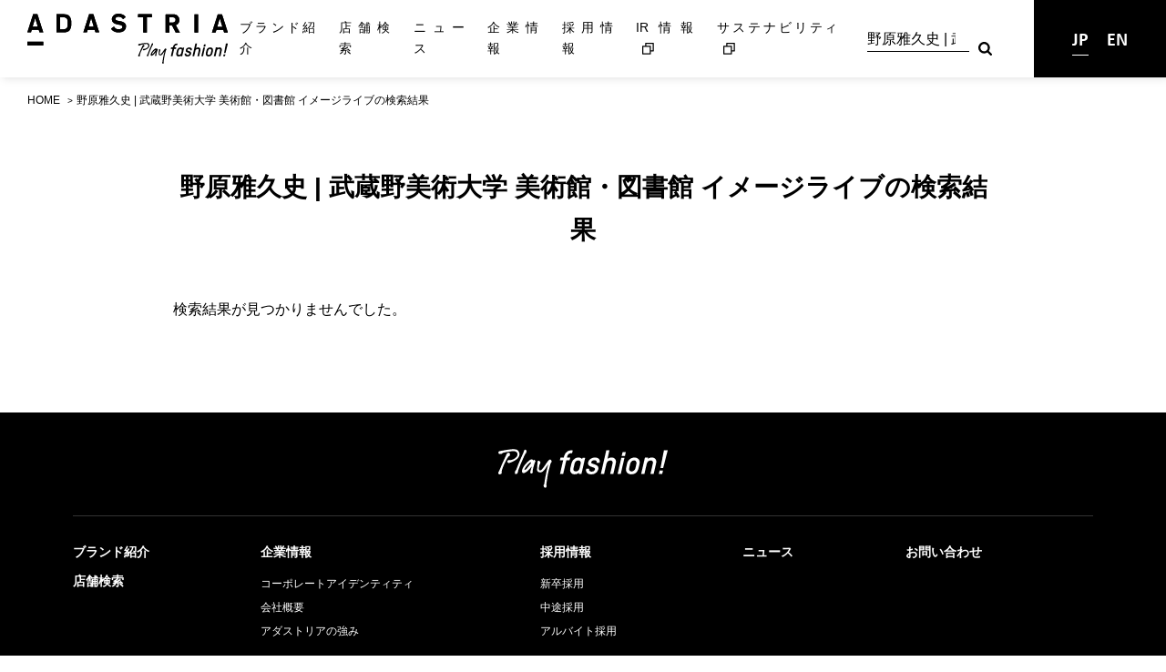

--- FILE ---
content_type: text/html; charset=UTF-8
request_url: https://www.adastria.co.jp/search.html?keyword=%E9%87%8E%E5%8E%9F%E9%9B%85%E4%B9%85%E5%8F%B2+%7C+%E6%AD%A6%E8%94%B5%E9%87%8E%E7%BE%8E%E8%A1%93%E5%A4%A7%E5%AD%A6+%E7%BE%8E%E8%A1%93%E9%A4%A8%E3%83%BB%E5%9B%B3%E6%9B%B8%E9%A4%A8+%E3%82%A4%E3%83%A1%E3%83%BC%E3%82%B8%E3%83%A9%E3%82%A4%E3%83%96
body_size: 3146
content:
<!DOCTYPE html>
<html lang="ja">
<head>
<meta charset="UTF-8">
<meta name="viewport" content="width=device-width, initial-scale=1.0">
<meta http-equiv="X-UA-Compatible" content="ie=edge">
<title>野原雅久史 | 武蔵野美術大学 美術館・図書館 イメージライブの検索結果 | サイト内検索 | 株式会社アダストリア</title>
<link rel="canonical" href="https://www.adastria.co.jp/">
<meta name="description" content="グローバルワーク、ニコアンド、ローリーズファームなどを展開する株式会社アダストリアのコーポレートサイトです。企業情報や店舗情報、採用情報などを紹介しています。">
<meta name="keywords" content=", アダストリア, 2685, ブランド, 店舗情報, IR情報">
<meta property="og:url" content="https://www.adastria.co.jp/">
<meta property="og:site_name" content="株式会社アダストリア">
<meta property="og:title" content="野原雅久史 | 武蔵野美術大学 美術館・図書館 イメージライブ | 株式会社アダストリア">
<meta property="og:type" content="article">
<meta property="og:description" content="グローバルワーク、ニコアンド、ローリーズファームなどを展開する株式会社アダストリアのコーポレートサイトです。企業情報や店舗情報、採用情報などを紹介しています。">
<meta property="og:image" content="https://www.adastria.co.jp/themes/adastria/images/img_ogp.png">
<meta property="twitter:card" content="summary_large_image">
<meta property="twitter:url" content="https://www.adastria.co.jp/">
<meta property="twitter:title" content="野原雅久史 | 武蔵野美術大学 美術館・図書館 イメージライブ | 株式会社アダストリア">
<meta property="twitter:description" content="グローバルワーク、ニコアンド、ローリーズファームなどを展開する株式会社アダストリアのコーポレートサイトです。企業情報や店舗情報、採用情報などを紹介しています。">
<meta property="twitter:image" content="https://www.adastria.co.jp/themes/adastria/images/img_ogp.png">
<link rel="icon" type="image/x-icon" href="/favicon.ico">
<link rel="apple-touch-icon" href="/apple-touch-icon-180x180.png">
<link rel="preconnect" href="https://fonts.gstatic.com">
<link href="https://fonts.googleapis.com/css2?family=Josefin+Sans:wght@700&display=swap" rel="stylesheet">
<link rel="stylesheet" href="/themes/system/css/normalize.css?date=20250523003116">
<link rel="stylesheet" href="/themes/system/css/acms-admin.min.css?date=20250523003116">
<link rel="stylesheet" href="/themes/system/css/acms.min.css?date=20250523003116">
<link rel="stylesheet" href="/themes/adastria/css/swiper.min.css?date=20250611214205">
<link rel="stylesheet" href="/themes/adastria/css/adastria.css?date=20250925142926">
<script type="text/javascript" src="/acms.js?uaGroup=PC&amp;domains=www.adastria.co.jp&amp;jsDir=js/&amp;themesDir=/themes/&amp;bid=1&amp;jQuery=3.6.1&amp;jQueryMigrate=migrate-3.0.1&amp;mediaClientResize=off&amp;v=1025683fe7d2555628e58425546c7fa0&amp;umfs=512M&amp;pms=1024M&amp;mfu=20&amp;lgImg=width:1400&amp;jpegQuality=95&amp;mediaLibrary=on&amp;edition=professional&amp;urlPreviewExpire=48&amp;timemachinePreviewDefaultDevice=PC&amp;keyword=野原雅久史 | 武蔵野美術大学 美術館・図書館 イメージライブ&amp;scriptRoot=/" charset="UTF-8" id="acms-js"></script>
<script src="/js/library/jquery/jquery-3.6.1.min.js"></script>
<script src="/themes/adastria/js/svg-inject.min.js?date=20250611214207"></script>
<script>
  (function(d) {
    var config = {
      kitId: 'szx0amn',
      scriptTimeout: 3000,
      async: true
    },
    h=d.documentElement,t=setTimeout(function(){h.className=h.className.replace(/\bwf-loading\b/g,"")+" wf-inactive";},config.scriptTimeout),tk=d.createElement("script"),f=false,s=d.getElementsByTagName("script")[0],a;h.className+=" wf-loading";tk.src='https://use.typekit.net/'+config.kitId+'.js';tk.async=true;tk.onload=tk.onreadystatechange=function(){a=this.readyState;if(f||a&&a!="complete"&&a!="loaded")return;f=true;clearTimeout(t);try{Typekit.load(config)}catch(e){}};s.parentNode.insertBefore(tk,s)
  })(document);
</script>
<!-- Google tag (gtag.js) -->
<script async src="https://www.googletagmanager.com/gtag/js?id=G-3XVF8TZLC0"></script>
<script>
  window.dataLayer = window.dataLayer || [];
  function gtag(){dataLayer.push(arguments);}
  gtag('js', new Date());

  gtag('config', 'G-3XVF8TZLC0');
</script>
<meta name="csrf-token" content="bb103db811c5380fab296457164101e88d3083d2e794449810ccb4c727245c4c"><script type="text/javascript" src="/js/dest/vendor.js?date=20250523003116" charset="UTF-8" async defer></script>
<script type="text/javascript" src="/js/dest/index.js?date=20250523003116" charset="UTF-8" async defer></script>
<meta name="generator" content="a-blog cms for professional" />
</head>
<body id="" class=" index">
<!-- Google Tag Manager (noscript) -->
<noscript><iframe src="https://www.googletagmanager.com/ns.html?id=GTM-WCSPM2B"
height="0" width="0" style="display:none;visibility:hidden"></iframe></noscript>
<!-- End Google Tag Manager (noscript) -->
<header class="site-header">
<p class="logo"><a href="https://www.adastria.co.jp/"><img src="https://www.adastria.co.jp/themes/adastria/images/header_logo_adastria.svg" alt="株式会社アダストリア"></a></p>
<div class="wrapper js-spmenu">
<ul class="global-nav">
<li class="item"><a href="https://www.adastria.co.jp/brands/" class="link js-viewing-indelible">ブランド紹介</a></li>
<li class="item"><a href="https://www.adastria.co.jp/shop/" class="link js-viewing-indelible">店舗検索</a></li>
<li class="item"><a href="https://www.adastria.co.jp/news/" class="link js-viewing-indelible">ニュース</a></li>
<li class="item"><a href="https://www.adastria.co.jp/aboutus/" class="link js-viewing-indelible">企業情報</a></li>
<li class="item"><a href="https://www.adastria.co.jp/recruit/" class="link js-viewing-indelible">採用情報</a></li>
<li class="item"><a href="https://www.andst-hd.co.jp/ir/" target="_blank" class="link icon-external-after js-viewing-indelible">IR情報</a></li>
<li class="item"><a href="https://www.andst-hd.co.jp/sustainability/" target="_blank" class="link icon-external-after js-viewing-indelible">サステナビリティ</a></li>
</ul>
<form action="https://www.adastria.co.jp/" method="post" class="site-search">
<input type="search" name="keyword" value="野原雅久史 | 武蔵野美術大学 美術館・図書館 イメージライブ" placeholder="" class="field">
<button type="submit" name="ACMS_POST_2GET" class="button"><span>検索</span></button>
<input type="hidden" name="tpl" value="search.html">
<input type="hidden" name="bid" value="1">
<input type="hidden" name="query" value="keyword">
<input type="hidden" name="formUniqueToken" value="7a2d95b4f7e7828cd5c8b6c491d146962e454a554849f47859532ed37cb39087">
<input type="hidden" name="formToken" value="bb103db811c5380fab296457164101e88d3083d2e794449810ccb4c727245c4c">
</form>
<ul class="languages">
<li class="item -active"><a href="https://www.adastria.co.jp/" class="link js-viewing-indelible">JP</a></li>
<li class="item"><a href="https://www.adastria.co.jp/english/" class="link js-viewing-indelible">EN</a></li>
</ul>
</div>
<div class="button-menu js-hamburgermenu">
<i class="bars"></i>
</div>
</header>
<main class="site-content">
<ol class="breadcrumb">
<li><a href="https://www.adastria.co.jp/">HOME</a></li>
<li>野原雅久史 | 武蔵野美術大学 美術館・図書館 イメージライブの検索結果</li>
</ol>
<div class="inner">
<h1 class="category-title">
野原雅久史 | 武蔵野美術大学 美術館・図書館 イメージライブの検索結果
</h1>
<p>検索結果が見つかりませんでした。</p>
</div>
</main>
<footer class="site-footer">
<div class="inner">
<p class="logo"><a href="https://www.adastria.co.jp/"><img src="https://www.adastria.co.jp/themes/adastria/images/logo_playfashion_white.svg" alt="Play fashion!"></a></p>
<div class="wrapper">
<ul class="sitemap">
<li class="item - c_1" >
<a href="https://www.adastria.co.jp/brands/" target="" class="link ">
ブランド紹介
</a>
</li>
<li class="item - c_1" >
<a href="https://www.adastria.co.jp/shop/" target="" class="link ">
店舗検索
</a>
</li>
<li class="item - c_1" >
<a href="https://www.adastria.co.jp/aboutus/" target="" class="link ">
企業情報
</a>
<ul class="sitemap">
<li class="item"><a href="https://www.adastria.co.jp/aboutus/identity/" class="link">コーポレートアイデンティティ</a></li>
<li class="item"><a href="https://www.adastria.co.jp/aboutus/outline/" class="link">会社概要</a></li>
<li class="item"><a href="https://www.adastria.co.jp/aboutus/business/" class="link">アダストリアの強み</a></li>
<!--
<li class="item - aboutus c_2" >
<a href="https://www.adastria.co.jp/aboutus/" target="" class="link ">
企業情報一覧
</a>-->
</li>
</ul>
</li>
<li class="item - c_1" >
<a href="https://www.adastria.co.jp/recruit/" target="" class="link ">
採用情報
</a>
<ul class="sitemap">
<li class="item - c_2" >
<a href="https://recruit.adastria.co.jp/" target="" class="link ">
新卒採用
</a>
</li>
<li class="item - c_2" >
<a href="https://recruit.adastria.co.jp/career/" target="" class="link ">
中途採用
</a>
</li>
<li class="item - c_2" >
<a href="https://adastria-recruit.net/jobfind-pc/" target="" class="link ">
アルバイト採用
</a>
</li>
</ul>
</li>
<li class="item - c_1" >
<a href="https://www.adastria.co.jp/news/" target="" class="link ">
ニュース
</a>
</li>
<li class="item - c_1" >
<a href="https://adastriacorporate.zendesk.com/hc/ja/requests/new" target="" class="link others">
お問い合わせ
</a>
</li>
</ul>
</div>
<div class="wrapper">
<ul class="site-nav">
<li class="item - c_1" >
<a href="https://www.adastria.co.jp/" target="" class="link ">
ホーム
</a>
</li>
<li class="item - c_1" >
<a href="https://www.adastria.co.jp/social/" target="" class="link ">
ソーシャルメディアポリシー
</a>
</li>
<li class="item - c_1" >
<a href="https://www.adastria.co.jp/privacy/" target="" class="link ">
プライバシーポリシー
</a>
</li>
<li class="item - c_1" >
<a href="https://www.adastria.co.jp/customer-harassment/" target="" class="link ">
カスタマーハラスメントに対する基本方針
</a>
</li>
<li class="item - c_1" >
<a href="https://www.adastria.co.jp/security-policy/" target="" class="link ">
情報セキュリティポリシー
</a>
</li>
<li class="item - c_1" >
<a href="https://www.adastria.co.jp/cookie-policy/" target="" class="link ">
Cookieポリシー
</a>
</li>
<li class="item - c_1" >
<a href="https://www.adastria.co.jp/customer/" target="" class="link ">
店舗のご利用について
</a>
</li>
<li class="item - c_1" >
<a href="https://www.adastria.co.jp/terms/" target="" class="link ">
サイトのご利用にあたって
</a>
</li>
</ul>
<p class="copyright">Copyright &copy; Adastria Co., Ltd. All rights reserved.</p>
</div>
</div>
<div class="pagetop js-pagetop"><a href="#"><img src="/themes/adastria/images/footer_pagetop.svg" alt=""></a></div>
</footer>
<script src="/themes/adastria/js/swiper.min.js?date=20250611214207"></script>
<script src="/themes/adastria/js/jquery.matchHeight-min.js?date=20250611214207"></script>
<script src="/themes/adastria/js/adastria-dist.js?date=20250611214207"></script>
</body>
</html>


--- FILE ---
content_type: text/css
request_url: https://www.adastria.co.jp/themes/adastria/css/adastria.css?date=20250925142926
body_size: 183925
content:
@charset "UTF-8";
/**************************************************
    sass
***************************************************/
/* -----------------------------------------------
  Variables
--------------------------------------------------*/
/* ---------- Font --------- */
/* ---------- container --------- */
/* -----------------------------------------------
  Mixins
--------------------------------------------------*/
/* ---------- Media Query --------- */
/* ---------- CSS Hack --------- */
/* ---------- Common --------- */
/* ---------- Arrow --------- */
/* ---------- Image --------- */
/* ---------- Animation --------- */
/* -----------------------------------------------
	Functions
-------------------------------------------------- */
/*! normalize.css v8.0.1 | MIT License | github.com/necolas/normalize.css */
/* Document
   ========================================================================== */
/**
 * 1. Correct the line height in all browsers.
 * 2. Prevent adjustments of font size after orientation changes in iOS.
 */
html {
  line-height: 1.15; /* 1 */
  -webkit-text-size-adjust: 100%; /* 2 */
}

/* Sections
   ========================================================================== */
/**
 * Remove the margin in all browsers.
 */
body {
  margin: 0;
}

/**
 * Render the `main` element consistently in IE.
 */
main {
  display: block;
}

/**
 * Correct the font size and margin on `h1` elements within `section` and
 * `article` contexts in Chrome, Firefox, and Safari.
 */
h1 {
  font-size: 2em;
  margin: 0.67em 0;
}

/* Grouping content
   ========================================================================== */
/**
 * 1. Add the correct box sizing in Firefox.
 * 2. Show the overflow in Edge and IE.
 */
hr {
  -webkit-box-sizing: content-box;
          box-sizing: content-box; /* 1 */
  height: 0; /* 1 */
  overflow: visible; /* 2 */
}

/**
 * 1. Correct the inheritance and scaling of font size in all browsers.
 * 2. Correct the odd `em` font sizing in all browsers.
 */
pre {
  font-family: monospace, monospace; /* 1 */
  font-size: 1em; /* 2 */
}

/* Text-level semantics
   ========================================================================== */
/**
 * Remove the gray background on active links in IE 10.
 */
a {
  background-color: transparent;
}

/**
 * 1. Remove the bottom border in Chrome 57-
 * 2. Add the correct text decoration in Chrome, Edge, IE, Opera, and Safari.
 */
abbr[title] {
  border-bottom: none; /* 1 */
  text-decoration: underline; /* 2 */
  -webkit-text-decoration: underline dotted;
          text-decoration: underline dotted; /* 2 */
}

/**
 * Add the correct font weight in Chrome, Edge, and Safari.
 */
b,
strong {
  font-weight: bolder;
}

/**
 * 1. Correct the inheritance and scaling of font size in all browsers.
 * 2. Correct the odd `em` font sizing in all browsers.
 */
code,
kbd,
samp {
  font-family: monospace, monospace; /* 1 */
  font-size: 1em; /* 2 */
}

/**
 * Add the correct font size in all browsers.
 */
small {
  font-size: 80%;
}

/**
 * Prevent `sub` and `sup` elements from affecting the line height in
 * all browsers.
 */
sub,
sup {
  font-size: 75%;
  line-height: 0;
  position: relative;
  vertical-align: baseline;
}

sub {
  bottom: -0.25em;
}

sup {
  top: -0.5em;
}

/* Embedded content
   ========================================================================== */
/**
 * Remove the border on images inside links in IE 10.
 */
img {
  border-style: none;
}

/* Forms
   ========================================================================== */
/**
 * 1. Change the font styles in all browsers.
 * 2. Remove the margin in Firefox and Safari.
 */
button,
input,
optgroup,
select,
textarea {
  font-family: inherit; /* 1 */
  font-size: 100%; /* 1 */
  line-height: 1.15; /* 1 */
  margin: 0; /* 2 */
}

/**
 * Show the overflow in IE.
 * 1. Show the overflow in Edge.
 */
button,
input { /* 1 */
  overflow: visible;
}

/**
 * Remove the inheritance of text transform in Edge, Firefox, and IE.
 * 1. Remove the inheritance of text transform in Firefox.
 */
button,
select { /* 1 */
  text-transform: none;
}

/**
 * Correct the inability to style clickable types in iOS and Safari.
 */
button,
[type=button],
[type=reset],
[type=submit] {
  -webkit-appearance: button;
}

/**
 * Remove the inner border and padding in Firefox.
 */
button::-moz-focus-inner,
[type=button]::-moz-focus-inner,
[type=reset]::-moz-focus-inner,
[type=submit]::-moz-focus-inner {
  border-style: none;
  padding: 0;
}

/**
 * Restore the focus styles unset by the previous rule.
 */
button:-moz-focusring,
[type=button]:-moz-focusring,
[type=reset]:-moz-focusring,
[type=submit]:-moz-focusring {
  outline: 1px dotted ButtonText;
}

/**
 * Correct the padding in Firefox.
 */
fieldset {
  padding: 0.35em 0.75em 0.625em;
}

/**
 * 1. Correct the text wrapping in Edge and IE.
 * 2. Correct the color inheritance from `fieldset` elements in IE.
 * 3. Remove the padding so developers are not caught out when they zero out
 *    `fieldset` elements in all browsers.
 */
legend {
  -webkit-box-sizing: border-box;
          box-sizing: border-box; /* 1 */
  color: inherit; /* 2 */
  display: table; /* 1 */
  max-width: 100%; /* 1 */
  padding: 0; /* 3 */
  white-space: normal; /* 1 */
}

/**
 * Add the correct vertical alignment in Chrome, Firefox, and Opera.
 */
progress {
  vertical-align: baseline;
}

/**
 * Remove the default vertical scrollbar in IE 10+.
 */
textarea {
  overflow: auto;
}

/**
 * 1. Add the correct box sizing in IE 10.
 * 2. Remove the padding in IE 10.
 */
[type=checkbox],
[type=radio] {
  -webkit-box-sizing: border-box;
          box-sizing: border-box; /* 1 */
  padding: 0; /* 2 */
}

/**
 * Correct the cursor style of increment and decrement buttons in Chrome.
 */
[type=number]::-webkit-inner-spin-button,
[type=number]::-webkit-outer-spin-button {
  height: auto;
}

/**
 * 1. Correct the odd appearance in Chrome and Safari.
 * 2. Correct the outline style in Safari.
 */
[type=search] {
  -webkit-appearance: textfield; /* 1 */
  outline-offset: -2px; /* 2 */
}

/**
 * Remove the inner padding in Chrome and Safari on macOS.
 */
[type=search]::-webkit-search-decoration {
  -webkit-appearance: none;
}

/**
 * 1. Correct the inability to style clickable types in iOS and Safari.
 * 2. Change font properties to `inherit` in Safari.
 */
::-webkit-file-upload-button {
  -webkit-appearance: button; /* 1 */
  font: inherit; /* 2 */
}

/* Interactive
   ========================================================================== */
/*
 * Add the correct display in Edge, IE 10+, and Firefox.
 */
details {
  display: block;
}

/*
 * Add the correct display in all browsers.
 */
summary {
  display: list-item;
}

/* Misc
   ========================================================================== */
/**
 * Add the correct display in IE 10+.
 */
template {
  display: none;
}

/**
 * Add the correct display in IE 10.
 */
[hidden] {
  display: none;
}

/**************************************************
	base
***************************************************/
/* -----------------------------------------------
	1. Body
-------------------------------------------------- */
html {
  font-size: 16px;
  font-size: min(16px, 1.3vw);
}
@media screen and (max-width: 767px) {
  html {
    font-size: 4.27vw;
  }
}

body, button, input, textarea, select {
  color: #000000;
  font-weight: 500;
  font-family: "游ゴシック体", YuGothic, "游ゴシック", "Yu Gothic", "Noto Sans Japanese", "Hiragino Kaku Gothic ProN", "Hiragino Kaku Gothic Pro", "Meiryo", "メイリオ", sans-serif;
  line-height: 1.7;
  text-align: justify;
  -webkit-font-smoothing: antialiased;
  -moz-osx-font-smoothing: grayscale;
}
@media screen and (max-width: 767px) {
  body, button, input, textarea, select {
    text-align: left;
  }
}
@media all and (-ms-high-contrast: none) {
  body, button, input, textarea, select {
    text-align: left;
  }
}

*:focus:not(:focus-visible),
*:before:focus:not(:focus-visible),
*:after:focus:not(:focus-visible) {
  outline: none;
}

@media print {
  html {
    font-size: 16px;
  }
  body {
    -webkit-print-color-adjust: exact;
    width: 1280px;
    zoom: 0.8;
  }
  #adminMinBox, #adminBox, .acms-box-medium {
    display: none;
  }
}
/* -----------------------------------------------
	2. Elements
-------------------------------------------------- */
/* ---------- base ---------- */
h1, h2, h3, h4, h5, h6 {
  font-size: inherit;
  margin: 0;
}

img, svg, video {
  border: 0;
  vertical-align: bottom;
}

ol, ul {
  list-style: none;
  margin: 0;
  padding: 0;
}

li {
  margin: 0;
  padding: 0;
}

dl, dt, dd {
  margin: 0;
  padding: 0;
}

figure {
  margin: 0;
}

/* ---------- text ---------- */
p {
  margin: 0 0 1em;
}
p:last-child {
  margin-bottom: 0;
}

a {
  color: #000;
  text-decoration: underline;
}

a:hover {
  color: #707070;
}

a[nohref] {
  color: inherit;
}

a[href^="tel:"] {
  color: inherit;
}
@media (min-width: 769px) {
  a[href^="tel:"] {
    pointer-events: none;
  }
}

.en {
  font-family: calibri, sans-serif;
}

/* ---------- image ---------- */
img {
  max-width: 100%;
  height: auto;
}

figure {
  margin: 0;
}

.caption, figcaption {
  display: block;
  margin-top: 1em;
  font-size: 0.88em;
}

/* ---------- plain ---------- */
ul.plain, .wysiwyg ul, .markdown ul, ol.plain, .wysiwyg ol, .markdown ol {
  margin-left: 1em;
  margin-bottom: 1em;
}

.plain ul, .wysiwyg ol ul, .wysiwyg ul ul, .markdown ol ul, .markdown ul ul, .plain ol, .wysiwyg ol ol, .wysiwyg ul ol, .markdown ol ol, .markdown ul ol {
  margin: 0 0 0 1em;
}

ul.plain, .wysiwyg ul, .markdown ul {
  list-style-type: disc;
}
ul.plain ul, .wysiwyg ul ul, .markdown ul ul {
  list-style-type: circle;
}
ul.plain ul ul, .wysiwyg ul ul ul, .markdown ul ul ul {
  list-style-type: square;
}

ol.plain, .wysiwyg ol, .markdown ol, ol.plain ol {
  list-style-type: decimal;
}

dl.plain {
  margin: 0 0 1em;
}
dl.plain dt {
  font-weight: bold;
}
dl.plain dd {
  margin-bottom: 1em;
}

/* -----------------------------------------------
	3. Helper Class
-------------------------------------------------- */
/* ---------- clear ---------- */
._clearfix {
  zoom: 1;
}
._clearfix:after {
  content: "";
  display: block;
  clear: both;
  overflow: auto;
}

._float-l {
  float: left;
}

._float-r {
  float: right;
}

._clear {
  clear: both;
}

._hidden {
  display: none;
}

/* ---------- text ---------- */
._bold {
  font-weight: bold;
}

._underline {
  text-decoration: underline;
}

._small {
  font-size: 88% !important;
}

._large {
  font-size: 113% !important;
}

._valignt {
  vertical-align: top !important;
}

._valignm {
  vertical-align: middle !important;
}

._valignb {
  vertical-align: bottom !important;
}

.text-center, .text-center th, .text-center td,
._txtc, ._txtc th, ._txtc td {
  text-align: center !important;
}

.text-right, .text-right th, .text-right td,
._txtr, ._txtr th, ._txtr td {
  text-align: right !important;
}

.text-left, .text-left th, .text-left td,
._txtl, ._txtl th, ._txtl td {
  text-align: left !important;
}

._wordbreak {
  word-break: break-all !important;
}

._nowrap {
  white-space: nowrap !important;
}

._image-text {
  overflow: hidden !important;
}

/* ---------- margin ---------- */
._zero {
  margin-bottom: 0 !important;
}

._half {
  margin-bottom: 0.625em !important;
}

._default {
  margin-bottom: 1.25em !important;
}

._double {
  margin-bottom: 2.5em !important;
}

._mr1 {
  margin-right: 1.25em;
}

/* ---------- devices ---------- */
@media (min-width: 769px) {
  .only-sp {
    display: none !important;
  }
}
@media screen and (max-width: 767px) {
  .only-pc {
    display: none !important;
  }
}
/**************************************************
    Header
***************************************************/
@-webkit-keyframes sp-nav-in {
  0% {
    opacity: 0;
    -webkit-transform: translateY(100%);
            transform: translateY(100%);
  }
  100% {
    opacity: 1;
    -webkit-transform: translateY(0%);
            transform: translateY(0%);
  }
}
@keyframes sp-nav-in {
  0% {
    opacity: 0;
    -webkit-transform: translateY(100%);
            transform: translateY(100%);
  }
  100% {
    opacity: 1;
    -webkit-transform: translateY(0%);
            transform: translateY(0%);
  }
}
.site-header {
  display: -webkit-box;
  display: -ms-flexbox;
  display: flex;
  -webkit-box-align: center;
      -ms-flex-align: center;
          align-items: center;
  -webkit-box-pack: justify;
      -ms-flex-pack: justify;
          justify-content: space-between;
  height: 85px;
  position: fixed;
  z-index: 100;
  top: 0;
  left: 0;
  width: 100%;
  background: #ffffff;
  -webkit-box-shadow: 3px 0px 10px 0px rgba(0, 0, 0, 0.15);
          box-shadow: 3px 0px 10px 0px rgba(0, 0, 0, 0.15);
  font-size: 16px;
}
@media screen and (max-width: 767px) {
  .site-header {
    height: 3.75em;
  }
}
.site-header .logo {
  margin: 0;
  width: 13.75em;
  padding-left: 1.875em;
}
@media screen and (max-width: 767px) {
  .site-header .logo {
    width: 8.75em;
    padding-left: 0.9375em;
  }
}
@media all and (-ms-high-contrast: none) {
  .site-header .logo {
    line-height: 0;
  }
}
.site-header .logo a {
  display: inline-block;
}
.site-header .logo a:hover {
  opacity: 0.8;
}
.site-header .wrapper {
  display: -webkit-box;
  display: -ms-flexbox;
  display: flex;
  height: 100%;
}
@media screen and (max-width: 767px) {
  .site-header .wrapper {
    -webkit-box-orient: vertical;
    -webkit-box-direction: normal;
        -ms-flex-direction: column;
            flex-direction: column;
    -webkit-box-pack: center;
        -ms-flex-pack: center;
            justify-content: center;
    position: absolute;
    top: 3.75em;
    width: 100%;
    height: calc(var(--vh, 1vh) * 100 - 3.75em);
    -webkit-box-sizing: border-box;
            box-sizing: border-box;
    background: rgba(0, 0, 0, 0.9);
    backdrop-filter: blur(5px);
    -webkit-transition: all 0.5s;
    transition: all 0.5s;
    opacity: 0;
    pointer-events: none;
  }
  .site-header .wrapper * {
    pointer-events: none;
  }
  .site-header .wrapper.-active {
    opacity: 1;
    pointer-events: all;
  }
  .site-header .wrapper.-active * {
    pointer-events: all;
  }
  .site-header .wrapper.-active .item, .site-header .wrapper.-active .site-search {
    opacity: 0;
    -webkit-animation: sp-nav-in 0.5s ease-out;
            animation: sp-nav-in 0.5s ease-out;
    -webkit-animation-fill-mode: forwards;
            animation-fill-mode: forwards;
  }
  .site-header .wrapper.-active .item:nth-of-type(1), .site-header .wrapper.-active .site-search:nth-of-type(1) {
    -webkit-animation-delay: 0s;
            animation-delay: 0s;
  }
  .site-header .wrapper.-active .item:nth-of-type(2), .site-header .wrapper.-active .site-search:nth-of-type(2) {
    -webkit-animation-delay: 0.05s;
            animation-delay: 0.05s;
  }
  .site-header .wrapper.-active .item:nth-of-type(3), .site-header .wrapper.-active .site-search:nth-of-type(3) {
    -webkit-animation-delay: 0.1s;
            animation-delay: 0.1s;
  }
  .site-header .wrapper.-active .item:nth-of-type(4), .site-header .wrapper.-active .site-search:nth-of-type(4) {
    -webkit-animation-delay: 0.15s;
            animation-delay: 0.15s;
  }
  .site-header .wrapper.-active .item:nth-of-type(5), .site-header .wrapper.-active .site-search:nth-of-type(5) {
    -webkit-animation-delay: 0.2s;
            animation-delay: 0.2s;
  }
  .site-header .wrapper.-active .item:nth-of-type(6), .site-header .wrapper.-active .site-search:nth-of-type(6) {
    -webkit-animation-delay: 0.25s;
            animation-delay: 0.25s;
  }
  .site-header .wrapper.-active .item:nth-of-type(7), .site-header .wrapper.-active .site-search:nth-of-type(7) {
    -webkit-animation-delay: 0.3s;
            animation-delay: 0.3s;
  }
}
.site-header .global-nav {
  display: -webkit-box;
  display: -ms-flexbox;
  display: flex;
  -webkit-box-align: center;
      -ms-flex-align: center;
          align-items: center;
}
.site-header .global-nav .item {
  margin: 0 0.8em;
}
.site-header .global-nav .link {
  display: inline-block;
  font-size: 0.875em;
  text-decoration: none;
}
.site-header .global-nav .link:hover {
  text-decoration: underline;
}
@media screen and (max-width: 767px) {
  .site-header .global-nav {
    -webkit-box-orient: vertical;
    -webkit-box-direction: normal;
        -ms-flex-direction: column;
            flex-direction: column;
    padding: 0 0 1.875em;
  }
  .site-header .global-nav .link {
    color: #FFF;
    font-size: 1em;
    font-weight: bold;
    padding: 0.5em 0;
  }
}
.site-header .languages {
  display: -webkit-box;
  display: -ms-flexbox;
  display: flex;
  height: 100%;
  -webkit-box-align: center;
      -ms-flex-align: center;
          align-items: center;
  -webkit-box-pack: center;
      -ms-flex-pack: center;
          justify-content: center;
  width: 145px;
  background: #000000;
  margin-left: 1.875em;
}
.site-header .languages .item {
  margin: 0 10px;
}
.site-header .languages .item.-active .link:after {
  border-color: #ffffff;
}
.site-header .languages .link {
  text-decoration: none;
  font-family: calibri, sans-serif;
  font-weight: 700;
  font-style: normal;
  color: #ffffff;
  font-size: 1.25em;
  position: relative;
}
.site-header .languages .link:after {
  position: absolute;
  bottom: -5px;
  left: 0;
  width: 100%;
  border-bottom: 1px solid transparent;
  content: "";
}
.site-header .languages .link:hover:after {
  border-color: #ffffff;
}
@media screen and (max-width: 767px) {
  .site-header .languages {
    width: auto;
    height: auto;
    background: none;
    margin-left: 0;
  }
  .site-header .languages .item {
    margin: 0;
  }
  .site-header .languages .item:first-child::after {
    content: "/";
    color: #FFF;
    margin: 0 1em;
  }
  .site-header .languages .link::after {
    display: none;
  }
}
.site-header .site-search {
  display: -webkit-box;
  display: -ms-flexbox;
  display: flex;
  -webkit-box-align: center;
      -ms-flex-align: center;
          align-items: center;
  margin-left: 1.25em;
}
.site-header .site-search .field {
  border: 0;
  width: 7em;
  outline: 0;
  border-bottom: 1px solid #000000;
  background: none;
  padding: 0;
  -webkit-box-sizing: border-box;
          box-sizing: border-box;
}
.site-header .site-search .button {
  padding: 0;
  cursor: pointer;
  background: none;
  border: 0;
  margin-left: 0.625em;
}
.site-header .site-search .button span {
  display: inline-block;
  text-indent: -9999px;
}
.site-header .site-search .button::after {
  display: inline-block;
  content: "";
  width: 0.9375em;
  height: 1.0625em;
  background: url(../images/icon/icon_search.svg) no-repeat 0 0;
  background-size: 0.9375em 1.0625em;
}
@media screen and (max-width: 767px) {
  .site-header .site-search {
    width: 50%;
    margin: 0 auto 2.5em;
    padding: 0 0.9375em;
    -webkit-box-sizing: border-box;
            box-sizing: border-box;
  }
  .site-header .site-search .field {
    width: 100%;
    color: #FFF;
    background: transparent;
    border-bottom: 1px solid #FFF;
    border-radius: 0;
  }
  .site-header .site-search .button::after {
    display: inline-block;
    content: "";
    width: 0.9375em;
    height: 1.0625em;
    background: url(../images/icon/icon_search_white.svg) no-repeat 0 0;
    background-size: 0.9375em 1.0625em;
    margin-left: -0.9375em;
  }
}
@media (min-width: 769px) {
  .site-header .button-menu {
    display: none;
  }
}
@media screen and (max-width: 767px) {
  .site-header .button-menu {
    background: #000000;
    width: 3.75em;
    height: 3.75em;
    position: absolute;
    right: 0;
    top: 0;
    display: -webkit-box;
    display: -ms-flexbox;
    display: flex;
    -webkit-box-align: center;
        -ms-flex-align: center;
            align-items: center;
    -webkit-box-pack: center;
        -ms-flex-pack: center;
            justify-content: center;
    -webkit-transition: 0.3s ease;
    transition: 0.3s ease;
  }
  .site-header .button-menu .bars {
    display: block;
    position: relative;
    width: 0.75em;
    height: 0.125em;
    background: #ffffff;
    -webkit-transition: 0.3s;
    transition: 0.3s;
  }
  .site-header .button-menu .bars:before, .site-header .button-menu .bars:after {
    display: block;
    position: absolute;
    left: 0;
    width: 1em;
    height: 0.125em;
    background: #ffffff;
    -webkit-transition: 0.3s;
    transition: 0.3s;
    content: "";
  }
  .site-header .button-menu .bars:before {
    -webkit-transform: translate(0, -0.4375em);
            transform: translate(0, -0.4375em);
  }
  .site-header .button-menu .bars:after {
    -webkit-transform: translate(0, 0.4375em);
            transform: translate(0, 0.4375em);
  }
  .site-header .button-menu.-active .bars {
    background: transparent;
  }
  .site-header .button-menu.-active .bars:before {
    -webkit-transform: rotate(45deg);
            transform: rotate(45deg);
  }
  .site-header .button-menu.-active .bars:after {
    -webkit-transform: rotate(-45deg);
            transform: rotate(-45deg);
  }
}
@media print {
  .site-header {
    position: static;
  }
}

/**************************************************
    Footer
***************************************************/
.site-footer {
  background: #000000;
  color: #ffffff;
  margin-top: 6.25em;
  text-align: left;
  font-size: 16px;
}
@media screen and (max-width: 767px) {
  .site-footer {
    margin-top: 3.125em;
  }
}
.site-footer > .inner {
  max-width: 1120px;
  margin: 0 auto;
  padding: 0 1.25rem;
}
@media screen and (max-width: 767px) {
  .site-footer > .inner {
    padding: 0 0.9375rem;
  }
}
.site-footer .wrapper {
  position: relative;
  display: -webkit-box;
  display: -ms-flexbox;
  display: flex;
  -webkit-box-pack: justify;
      -ms-flex-pack: justify;
          justify-content: space-between;
  -webkit-box-align: center;
      -ms-flex-align: center;
          align-items: center;
  padding: 1.5625em 0;
  border-top: 1px solid #333333;
}
.site-footer .wrapper:last-child {
  -webkit-box-orient: vertical;
  -webkit-box-direction: normal;
      -ms-flex-direction: column;
          flex-direction: column;
  padding-bottom: 2.1875em;
  margin-top: -1px;
}
@media screen and (max-width: 767px) {
  .site-footer .wrapper {
    -ms-flex-wrap: wrap;
        flex-wrap: wrap;
    border-top: 0;
    padding: 0;
  }
}
.site-footer .logo {
  text-align: center;
  padding: 2.5em 0 1.875em;
  margin-bottom: 0;
}
@media screen and (max-width: 767px) {
  .site-footer .logo {
    padding: 1.875em 0 1.25em;
  }
}
.site-footer .logo svg, .site-footer .logo img {
  width: 11.625em;
  height: 2.6875em;
  fill: #ffffff;
}
@media screen and (max-width: 767px) {
  .site-footer .logo svg, .site-footer .logo img {
    height: 2.0625em;
  }
}
@media (min-width: 769px) {
  .site-footer .wrapper > .sitemap {
    display: -ms-grid;
    display: grid;
    width: 100%;
    -ms-grid-rows: 2em 1fr;
    grid-template-rows: 2em 1fr;
  }
}
@media (min-width: 769px) and (-ms-high-contrast: none) {
  .site-footer .wrapper > .sitemap {
    -ms-grid-columns: 10% 0% 18% 24% 15% 11% 22%;
    grid-template-columns: 10% 0% 18% 24% 15% 11% 22%;
    -ms-grid-rows: 2em auto;
    grid-template-rows: 2em auto;
  }
  .site-footer .wrapper > .sitemap > *:nth-child(1) {
    -ms-grid-row: 1;
    -ms-grid-column: 1;
  }
  .site-footer .wrapper > .sitemap > *:nth-child(2) {
    -ms-grid-row: 1;
    -ms-grid-column: 2;
  }
  .site-footer .wrapper > .sitemap > *:nth-child(3) {
    -ms-grid-row: 1;
    -ms-grid-column: 3;
  }
  .site-footer .wrapper > .sitemap > *:nth-child(4) {
    -ms-grid-row: 1;
    -ms-grid-column: 4;
  }
  .site-footer .wrapper > .sitemap > *:nth-child(5) {
    -ms-grid-row: 1;
    -ms-grid-column: 5;
  }
  .site-footer .wrapper > .sitemap > *:nth-child(6) {
    -ms-grid-row: 1;
    -ms-grid-column: 6;
  }
  .site-footer .wrapper > .sitemap > *:nth-child(7) {
    -ms-grid-row: 1;
    -ms-grid-column: 7;
  }
  .site-footer .wrapper > .sitemap > *:nth-child(8) {
    -ms-grid-row: 2;
    -ms-grid-column: 1;
  }
  .site-footer .wrapper > .sitemap > *:nth-child(9) {
    -ms-grid-row: 2;
    -ms-grid-column: 2;
  }
  .site-footer .wrapper > .sitemap > *:nth-child(10) {
    -ms-grid-row: 2;
    -ms-grid-column: 3;
  }
  .site-footer .wrapper > .sitemap > *:nth-child(11) {
    -ms-grid-row: 2;
    -ms-grid-column: 4;
  }
  .site-footer .wrapper > .sitemap > *:nth-child(12) {
    -ms-grid-row: 2;
    -ms-grid-column: 5;
  }
  .site-footer .wrapper > .sitemap > *:nth-child(13) {
    -ms-grid-row: 2;
    -ms-grid-column: 6;
  }
  .site-footer .wrapper > .sitemap > *:nth-child(14) {
    -ms-grid-row: 2;
    -ms-grid-column: 7;
  }
  .site-footer .wrapper > .sitemap > li {
    margin-right: 1em;
  }
}
@media (min-width: 769px) {
  [lang=en] .site-footer .wrapper > .sitemap {
    -ms-grid-columns: (25%)[4];
    grid-template-columns: repeat(4, 25%);
  }
  .site-footer .wrapper > .sitemap > li:nth-child(1) {
    -ms-grid-column: 1;
    -ms-grid-column-span: 1;
    grid-column: 1/span 1;
    -ms-grid-row: 1;
    -ms-grid-row-span: 1;
    grid-row: 1/span 1;
  }
  .site-footer .wrapper > .sitemap > li:nth-child(2) {
    -ms-grid-column: 1;
    -ms-grid-column-span: 1;
    grid-column: 1/span 1;
    -ms-grid-row: 2;
    -ms-grid-row-span: 1;
    grid-row: 2/span 1;
  }
  .site-footer .wrapper > .sitemap > li:nth-child(3),
  .site-footer .wrapper > .sitemap > li:nth-child(4),
  .site-footer .wrapper > .sitemap > li:nth-child(5),
  .site-footer .wrapper > .sitemap > li:nth-child(6) {
    -ms-grid-row: 1;
    -ms-grid-row-span: 2;
    grid-row: 1/span 2;
  }
  .site-footer .wrapper > .sitemap > li:nth-child(7) {
    -ms-grid-row: 1;
    -ms-grid-column: 7;
  }
  .site-footer .wrapper > .sitemap > li:nth-child(8) {
    -ms-grid-column-span: 1;
    grid-column: 6/span 1;
    -ms-grid-row: 2;
    -ms-grid-row-span: 1;
    grid-row: 2/span 1;
    -ms-grid-column: 7;
  }
  .site-footer .wrapper > .sitemap > li:nth-child(8) > ul {
    padding-top: 2em;
  }
  .site-footer .wrapper > .sitemap > li > a {
    display: inline-block;
    color: #ffffff;
    font-size: 0.875em;
    font-weight: bold;
    text-decoration: none;
    margin-bottom: 0.7142857143em;
  }
  .site-footer .wrapper > .sitemap > li > a[href=""] {
    display: none;
  }
  .site-footer .wrapper > .sitemap > li > ul {
    padding-right: 1em;
  }
  .site-footer .wrapper > .sitemap > li > ul > li {
    padding: 0.1875em 0;
  }
  .site-footer .wrapper > .sitemap > li > ul > li > a {
    display: block;
    color: #ffffff;
    font-size: 0.75em;
    text-decoration: none;
  }
  .site-footer .wrapper > .sitemap > li > ul > li > a:hover {
    text-decoration: underline;
  }
}
@media screen and (max-width: 767px) {
  .site-footer .wrapper > .sitemap {
    width: 100%;
  }
  .site-footer .wrapper > .sitemap > li {
    border-top: 1px solid #333333;
  }
  .site-footer .wrapper > .sitemap > li > a {
    display: block;
    color: #ffffff;
    font-size: 0.875em;
    font-weight: bold;
    text-decoration: none;
    padding: 1.25em 3em 1.25em 1em;
    position: relative;
  }
  .site-footer .wrapper > .sitemap > li > a.has-child:before {
    content: "";
    display: block;
    position: absolute;
    top: 50%;
    right: 1.0714285714em;
    -webkit-transform: translateY(-50%);
            transform: translateY(-50%);
    width: 1em;
    border-bottom: 2px solid #ffffff;
  }
  .site-footer .wrapper > .sitemap > li > a.has-child:after {
    content: "";
    display: block;
    position: absolute;
    top: 50%;
    right: 1.5em;
    -webkit-transform: translateY(-50%);
            transform: translateY(-50%);
    height: 1em;
    border-right: 2px solid #ffffff;
    -webkit-transition: 0.15s -webkit-transform;
    transition: 0.15s -webkit-transform;
    transition: 0.15s transform;
    transition: 0.15s transform, 0.15s -webkit-transform;
  }
  .site-footer .wrapper > .sitemap > li > a.has-child.-active:after {
    -webkit-transform: translateY(-50%) rotate(90deg);
            transform: translateY(-50%) rotate(90deg);
  }
  .site-footer .wrapper > .sitemap > li > a:not(.has-child)::after {
    content: "";
    display: inline-block;
    width: 0.5em;
    height: 0.5em;
    border-width: 2px 2px 0 0;
    border-color: #FFF;
    border-style: solid;
    -webkit-transform-origin: 50% 50%;
            transform-origin: 50% 50%;
    -webkit-transform: rotate(45deg);
            transform: rotate(45deg);
    vertical-align: 0.25em;
    position: absolute;
    right: 1.5em;
    top: 50%;
    -webkit-transform: rotate(45deg) translateY(-50%);
            transform: rotate(45deg) translateY(-50%);
  }
  .site-footer .wrapper > .sitemap > li > ul {
    display: -webkit-box;
    display: -ms-flexbox;
    display: flex;
    -ms-flex-wrap: wrap;
        flex-wrap: wrap;
    padding: 0 0 1em 0.3125em;
    overflow: hidden;
    -webkit-transition: all 0.5s;
    transition: all 0.5s;
  }
  .site-footer .wrapper > .sitemap > li > ul:not(.-active) {
    max-height: 0 !important;
    padding-bottom: 0;
  }
  .site-footer .wrapper > .sitemap > li > ul > li {
    width: 50%;
    padding: 0 0.3125em;
    -webkit-box-sizing: border-box;
            box-sizing: border-box;
  }
  .site-footer .wrapper > .sitemap > li > ul > li > a {
    display: block;
    color: #ffffff;
    font-size: 0.6875em;
    padding: 0.5em 0;
    text-decoration: none;
  }
  .site-footer .wrapper > .sitemap > li > ul > li > a br {
    display: none;
  }
  .site-footer .wrapper > .sitemap > li > a[href="#"] {
    display: none;
  }
  .site-footer .wrapper > .sitemap > li > a[href="#"] + ul {
    display: none;
  }
}
.site-footer .wrapper .social-links {
  position: absolute;
  bottom: 30px;
  right: 0;
  display: -webkit-box;
  display: -ms-flexbox;
  display: flex;
  -webkit-box-align: center;
      -ms-flex-align: center;
          align-items: center;
}
@media screen and (max-width: 767px) {
  .site-footer .wrapper .social-links {
    position: static;
    width: 100%;
    -webkit-box-pack: center;
        -ms-flex-pack: center;
            justify-content: center;
    border-top: 1px solid #333333;
    padding: 1.5625em 0;
  }
}
.site-footer .wrapper .social-links .item {
  margin: 0 1.25em;
}
.site-footer .site-nav {
  display: -webkit-box;
  display: -ms-flexbox;
  display: flex;
  font-size: 0.75em;
}
@media screen and (max-width: 767px) {
  .site-footer .site-nav {
    width: 100%;
    -ms-flex-wrap: wrap;
        flex-wrap: wrap;
    -webkit-box-pack: center;
        -ms-flex-pack: center;
            justify-content: center;
    padding-top: 1.5625em;
    margin-bottom: 1.5625em;
    border-top: 1px solid #333333;
    font-size: 0.625em;
  }
}
@media (min-width: 769px) {
  .site-footer .site-nav .item:not(:last-child) {
    margin-right: 1.5625em;
  }
}
@media screen and (max-width: 767px) {
  .site-footer .site-nav .item {
    width: auto;
    -webkit-box-sizing: border-box;
            box-sizing: border-box;
    padding-right: 1em;
  }
}
.site-footer .site-nav .link {
  color: #ffffff;
  text-decoration: none;
}
.site-footer .site-nav .link:hover {
  text-decoration: underline;
}
.site-footer .copyright {
  font-size: 0.75em;
}
.site-footer .pagetop {
  position: fixed;
  bottom: 1.25em;
  right: 1.25em;
  z-index: 100;
  cursor: pointer;
  display: none;
}

/**************************************************
    Content
***************************************************/
.site-content {
  padding-top: 85px;
}
@media screen and (max-width: 767px) {
  .site-content {
    padding-top: 3.75rem;
  }
}
@media all and (-ms-high-contrast: none) {
  .site-content {
    overflow: hidden;
  }
}
.site-content > .inner {
  max-width: 900px;
  margin: 0 auto;
}
@media screen and (max-width: 767px) {
  .site-content > .inner {
    padding: 0 1.25rem;
  }
}
.site-content > .inner .section {
  margin-bottom: 3.75rem;
}
@media screen and (max-width: 767px) {
  .site-content > .inner .section {
    margin-bottom: 1.875rem;
  }
}
@media print {
  .site-content {
    padding-top: 0;
  }
}

.category-title {
  text-align: center;
  font-size: 1.75rem;
  padding: 3.125rem 0;
}
@media (min-width: 769px) {
  .category-title br {
    display: none;
  }
}
@media screen and (max-width: 767px) {
  .category-title {
    padding: 1.875rem 0;
    font-size: 1.5rem;
  }
}

.breadcrumb {
  margin: 0.625rem auto;
  padding: 0 1.875rem;
}
@media screen and (max-width: 767px) {
  .breadcrumb {
    padding: 0 0.9375rem;
    line-height: 1.2;
  }
}
.breadcrumb li {
  display: inline;
  font-size: 0.75rem;
}
.breadcrumb li + li:before {
  padding: 4px;
  content: ">";
  font-size: 0.625rem;
}
.breadcrumb a {
  text-decoration: none;
}
.breadcrumb a a:hover {
  text-decoration: underline;
}

/**************************************************
    Secondary
***************************************************/
/**************************************************
    icon
***************************************************/
/* -----------------------------------------------
  Image
-------------------------------------------------- */
/* -----------------------------------------------

-------------------------------------------------- */
.icon-external::before, .icon-target[target=_blank]::before {
  display: inline-block;
  content: "";
  width: 14px;
  height: 18px;
  background: url("data:image/svg+xml,%3Csvg xmlns='http://www.w3.org/2000/svg' width='14.324' height='14.324' viewBox='0 0 14.324 14.324'%3E%3Cpath id='checkbox_multiple_blank_line' data-name='checkbox multiple blank line' d='M3.255,3.255V.651A.629.629,0,0,1,3.444.189.629.629,0,0,1,3.906,0H12.37a.629.629,0,0,1,.462.189.629.629,0,0,1,.189.462V9.115a.645.645,0,0,1-.651.651h-2.6v2.6a.645.645,0,0,1-.651.651H.651a.629.629,0,0,1-.462-.189A.629.629,0,0,1,0,12.37V3.906a.618.618,0,0,1,.2-.462.635.635,0,0,1,.456-.189Zm1.3,0H9.115a.645.645,0,0,1,.651.651V8.464h1.953V1.3H4.558ZM1.3,4.558v7.162H8.464V4.558Zm13.022,9.766'/%3E%3C/svg%3E%0A") no-repeat 0 0;
  background-size: 14px 18px;
  margin-right: 0.5em;
  vertical-align: middle;
}
.icon-external-after::after, .entry-content p [target=_blank]:not([class*=icon-])::after, .entry-content li [target=_blank]:not([class*=icon-])::after, .entry-content dd [target=_blank]:not([class*=icon-])::after, .entry-content th [target=_blank]:not([class*=icon-])::after, .entry-content td [target=_blank]:not([class*=icon-])::after, .anchor-list li a[target=_blank]::after, .index-card > .body > .links a[target=_blank]::after, .category-list-a .link[target=_blank]::after, .search-list .link[target=_blank]:not(.icon-pdf-after)::after, .news-list-a .link[target=_blank]:not(.icon-pdf-after)::after, .icon-target-after[target=_blank]::after {
  display: inline-block;
  content: "";
  width: 14px;
  height: 18px;
  background: url("data:image/svg+xml,%3Csvg xmlns='http://www.w3.org/2000/svg' width='14.324' height='14.324' viewBox='0 0 14.324 14.324'%3E%3Cpath id='checkbox_multiple_blank_line' data-name='checkbox multiple blank line' d='M3.255,3.255V.651A.629.629,0,0,1,3.444.189.629.629,0,0,1,3.906,0H12.37a.629.629,0,0,1,.462.189.629.629,0,0,1,.189.462V9.115a.645.645,0,0,1-.651.651h-2.6v2.6a.645.645,0,0,1-.651.651H.651a.629.629,0,0,1-.462-.189A.629.629,0,0,1,0,12.37V3.906a.618.618,0,0,1,.2-.462.635.635,0,0,1,.456-.189Zm1.3,0H9.115a.645.645,0,0,1,.651.651V8.464h1.953V1.3H4.558ZM1.3,4.558v7.162H8.464V4.558Zm13.022,9.766'/%3E%3C/svg%3E%0A") no-repeat 0 0;
  background-size: 14px 18px;
  margin-left: 0.5em;
  vertical-align: middle;
}

.icon-download::before {
  display: inline-block;
  content: "";
  width: 1em;
  height: 1em;
  background: url(../images/icon/icon_download.svg) no-repeat 0 0;
  background-size: 1em 1em;
  vertical-align: middle;
  margin-right: 0.5em;
}

.icon-download-after::after {
  display: inline-block;
  content: "";
  width: 1em;
  height: 1em;
  background: url(../images/icon/icon_download.svg) no-repeat 0 0;
  background-size: 1em 1em;
  margin-right: 0;
  margin-left: 0.5em;
}

/**************************************************
    button
***************************************************/
.button-group, .brand-action {
  display: -webkit-box;
  display: -ms-flexbox;
  display: flex;
  -webkit-box-pack: justify;
      -ms-flex-pack: justify;
          justify-content: space-between;
  margin: 0 -0.3125rem;
}
@media screen and (max-width: 767px) {
  .button-group, .brand-action {
    -webkit-box-orient: vertical;
    -webkit-box-direction: normal;
        -ms-flex-direction: column;
            flex-direction: column;
  }
}
.button-group > *, .brand-action > * {
  width: 100%;
  padding: 0 0.3125rem;
  -webkit-box-sizing: border-box;
          box-sizing: border-box;
  white-space: nowrap;
}
@media screen and (max-width: 767px) {
  .button-group > *, .brand-action > * {
    margin: 0 0 0.5rem;
    white-space: normal;
  }
}
.button-group .button-a, .brand-action .button-a, .button-group .form-button, .brand-action .form-button, .button-group .button-action > * .link, .brand-action .button-action > * .link, .button-action > * .button-group .link, .button-action > * .brand-action .link {
  min-width: 0;
  width: 100%;
}

.button-action {
  display: -webkit-box;
  display: -ms-flexbox;
  display: flex;
  -webkit-box-align: center;
      -ms-flex-align: center;
          align-items: center;
  -webkit-box-pack: center;
      -ms-flex-pack: center;
          justify-content: center;
  text-align: center;
  margin: 2.5rem -1.09375rem 6.25rem;
}
.button-action > * {
  margin: 0 1.09375rem;
}
.button-action > * .button-a, .button-action > * .form-button, .button-action > * .link {
  min-width: 17.0625rem;
}
@media screen and (max-width: 767px) {
  .button-action {
    -webkit-box-orient: vertical;
    -webkit-box-direction: normal;
        -ms-flex-direction: column;
            flex-direction: column;
    margin: 1.25rem -1.09375rem 3.125rem;
  }
  .button-action > * {
    margin-bottom: 0.625rem;
  }
  .button-action > * .button-a, .button-action > * .form-button, .button-action > * .link {
    display: block;
  }
}

.button-a, .form-button, .button-action > * .link {
  display: inline-block;
  text-decoration: none;
  border: 1px solid #000000;
  -webkit-box-sizing: border-box;
          box-sizing: border-box;
  background: #000000;
  color: #ffffff;
  font-size: 1.125rem;
  font-weight: 700;
  font-style: normal;
  text-align: center;
  padding: 1.125rem;
  -webkit-transition: all 0.15s;
  transition: all 0.15s;
  min-width: 20rem;
}
@media screen and (max-width: 767px) {
  .button-a, .form-button, .button-action > * .link {
    min-width: 0;
    width: calc(100vw - 2.5rem);
    font-size: 1rem;
  }
}
@media all and (-ms-high-contrast: none) {
  .button-a, .form-button, .button-action > * .link {
    padding: 1.2em 1em 0.8em;
  }
}
.button-a:hover, .form-button:hover, .button-action > * .link:hover {
  background: #ffffff;
  color: #000000;
}
.button-a.icon-download::before, .icon-download.form-button::before, .button-action > * .icon-download.link::before {
  background-image: url(../images/icon/icon_download_white.svg);
}
.button-a.icon-download:hover::before, .icon-download.form-button:hover::before, .button-action > * .icon-download.link:hover::before {
  background-image: url(../images/icon/icon_download.svg);
}

.backnumber-link {
  margin-left: auto;
  font-family: "游ゴシック体", YuGothic, "游ゴシック", "Yu Gothic", "Noto Sans Japanese", "Hiragino Kaku Gothic ProN", "Hiragino Kaku Gothic Pro", "Meiryo", "メイリオ", sans-serif;
  font-size: 0.875rem;
  text-decoration: none;
  margin-top: 0.3125rem;
}
.backnumber-link:hover {
  text-decoration: none;
  opacity: 0.7;
}
.backnumber-link:after {
  display: inline-block;
  vertical-align: -0.25rem;
  margin-left: 0.5em;
  width: 1.8125rem;
  height: 1.0625rem;
  background-image: url("data:image/svg+xml,%3Csvg xmlns='http://www.w3.org/2000/svg' width='29.25' height='17.234' viewBox='0 0 29.25 17.234'%3E%3Cpath id='Path_298' data-name='Path 298' d='M831.005,3319.162a1.133,1.133,0,0,0-.3.838,1.174,1.174,0,0,0,1.219,1.219h23.842l-5.18,5.256a1.186,1.186,0,1,0,1.676,1.675l7.313-7.312a.739.739,0,0,0,.3-.381,1.412,1.412,0,0,0,0-.914.739.739,0,0,0-.3-.381l-7.313-7.312a1.186,1.186,0,1,0-1.676,1.675l5.18,5.256H831.919A1.247,1.247,0,0,0,831.005,3319.162Z' transform='translate(-830.7 -3311.383)'/%3E%3C/svg%3E%0A");
  background-repeat: no-repeat;
  background-size: contain;
  content: "";
}

/**************************************************
    Heading
***************************************************/
.section-heading {
  text-align: center;
  line-height: 1.4;
  margin-bottom: 1.125rem;
}
.section-heading > .en {
  font-size: 3rem;
  font-weight: 700;
  text-transform: uppercase;
  font-family: calibri, sans-serif;
}
@media screen and (max-width: 767px) {
  .section-heading > .en {
    font-size: 1.875rem;
  }
}
.section-heading > .jp {
  display: block;
  font-weight: 600;
  font-size: 1.125rem;
}
@media screen and (max-width: 767px) {
  .section-heading > .jp {
    font-size: 1rem;
  }
}
[lang=ja] .section-heading > .jp {
  font-family: "a-otf-midashi-go-mb31-pr6n", sans-serif;
}

.heading-a, .playfashion-entry .richeditor-content h2, #ir.mail .site-content .inner .header {
  font-size: 1.25em;
  font-weight: bold;
  border-bottom: 1px solid #E2E2E6;
  padding: 0.6em 0;
  margin: 3em 0 1em;
}
@media screen and (max-width: 767px) {
  .heading-a, .playfashion-entry .richeditor-content h2, #ir.mail .site-content .inner .header {
    margin-top: 1.5em;
  }
}
.heading-a.-no-border, .playfashion-entry .richeditor-content h2.-no-border, #ir.mail .site-content .inner .-no-border.header {
  border-bottom: 0;
  padding-bottom: 0;
}
.heading-a:first-child, .playfashion-entry .richeditor-content h2:first-child, #ir.mail .site-content .inner .header:first-child {
  margin-top: 0;
}
.js-edit_inplace .heading-a, .js-edit_inplace .playfashion-entry .richeditor-content h2, .playfashion-entry .richeditor-content .js-edit_inplace h2, .js-edit_inplace #ir.mail .site-content .inner .header, #ir.mail .site-content .inner .js-edit_inplace .header {
  margin-top: 3em;
}

.heading-b {
  font-size: 1.125em;
  font-weight: bold;
  position: relative;
  padding-left: 1.6666666667em;
  margin: 2rem 0 1rem;
}
.heading-b:before {
  position: absolute;
  top: 0.7222222222em;
  left: 0;
  width: 0.9444444444em;
  border-bottom: 0.1111111111em solid #000000;
  content: "";
}
.heading-b + .heading-c {
  margin-top: 0;
}

.heading-c {
  font-weight: bold;
  margin: 2rem 0 1rem;
}

/**************************************************
  list
***************************************************/
/* -----------------------------------------------
  News List
-------------------------------------------------- */
.news-list-a .item {
  border-bottom: 1px solid #E6E6E6;
}
.news-list-a .item:first-child {
  border-top: 1px solid #E6E6E6;
}
.news-list-a .link {
  display: -webkit-box;
  display: -ms-flexbox;
  display: flex;
  text-decoration: none;
  padding: 0.625em 0;
  -webkit-box-align: center;
      -ms-flex-align: center;
          align-items: center;
  position: relative;
  min-height: 92px;
  -webkit-box-sizing: border-box;
          box-sizing: border-box;
}
@media screen and (max-width: 767px) {
  .news-list-a .link {
    min-height: 0;
  }
}
.news-list-a .link::after {
  display: block;
  content: "";
  width: 14px;
  margin-left: 1em;
}
.news-list-a .link:hover {
  background: #f6f6f6;
}
.news-list-a .link:hover .thumbnail img {
  -webkit-transform: translate(-50%, -50%) scale(1.1, 1.1);
          transform: translate(-50%, -50%) scale(1.1, 1.1);
}
.news-list-a .thumbnail {
  -ms-flex-negative: 0;
      flex-shrink: 0;
  width: 4.5em;
  margin-right: 1.5em;
  position: relative;
  overflow: hidden;
  -webkit-box-sizing: border-box;
          box-sizing: border-box;
  position: relative;
  overflow: hidden;
}
.news-list-a .thumbnail::before {
  content: "";
  display: block;
  padding-bottom: 100%;
}
.news-list-a .thumbnail img {
  position: absolute;
  top: 50%;
  left: 50%;
  -webkit-transition: -webkit-transform 0.4s ease-out;
  transition: -webkit-transform 0.4s ease-out;
  transition: transform 0.4s ease-out;
  transition: transform 0.4s ease-out, -webkit-transform 0.4s ease-out;
  -webkit-transform: translate(-50%, -50%);
          transform: translate(-50%, -50%);
  -webkit-transform-origin: 50% 50%;
          transform-origin: 50% 50%;
}
@media screen and (max-width: 767px) {
  .news-list-a .thumbnail {
    margin-right: 0.9375em;
  }
}
.news-list-a .body {
  -webkit-box-flex: 1;
      -ms-flex: 1;
          flex: 1;
  display: -webkit-box;
  display: -ms-flexbox;
  display: flex;
  -webkit-box-orient: vertical;
  -webkit-box-direction: normal;
      -ms-flex-direction: column;
          flex-direction: column;
}
.news-list-a .meta {
  -webkit-box-ordinal-group: 0;
      -ms-flex-order: -1;
          order: -1;
  margin-bottom: 0.3125em;
  display: -webkit-box;
  display: -ms-flexbox;
  display: flex;
  -webkit-box-align: center;
      -ms-flex-align: center;
          align-items: center;
}
.news-list-a .meta .date {
  display: inline-block;
  font-size: 0.75em;
  color: #666666;
  margin-right: 1em;
}
.news-list-a .meta .category {
  display: inline-block;
  width: 8em;
  text-align: center;
  font-size: 0.625em;
  padding: 0.1em 1em;
  border: 1px solid #000000;
  text-overflow: ellipsis;
  white-space: nowrap;
  overflow: hidden;
}
@media all and (-ms-high-contrast: none) {
  .news-list-a .meta .category {
    line-height: 1;
    padding: 0.5em 1em 0.2em;
    margin-bottom: 0.5em;
  }
}
.news-list-a .title {
  font-size: 0.875em;
}
.news-list-a.-without-thumb .link {
  min-height: auto;
  padding: 1em;
}
@media screen and (max-width: 767px) {
  .news-list-a.-without-thumb .link {
    padding: 1em 0;
  }
}
.news-list-a.-without-thumb .link:after {
  display: none;
}
.news-list-a.-without-thumb .thumbnail {
  display: none;
}
.news-list-a.-without-thumb .body {
  margin: 0;
}
@media (min-width: 769px) {
  .news-list-a.-without-thumb .body {
    -webkit-box-orient: horizontal;
    -webkit-box-direction: normal;
        -ms-flex-direction: row;
            flex-direction: row;
  }
  .news-list-a.-without-thumb .body .date {
    margin-right: 2em;
  }
  .news-list-a.-without-thumb .body .title {
    margin-left: 1em;
  }
}

/* -----------------------------------------------
  Search List
-------------------------------------------------- */
.search-list .item {
  border-bottom: 1px solid #E6E6E6;
}
.search-list .item:first-child {
  border-top: 1px solid #E6E6E6;
}
.search-list .link {
  display: -webkit-box;
  display: -ms-flexbox;
  display: flex;
  text-decoration: none;
  padding: 1.25em 0;
  -webkit-box-align: start;
      -ms-flex-align: start;
          align-items: flex-start;
  position: relative;
  min-height: 92px;
  -webkit-box-sizing: border-box;
          box-sizing: border-box;
}
@media screen and (max-width: 767px) {
  .search-list .link {
    min-height: 0;
  }
}
.search-list .link::after {
  display: block;
  content: "";
  width: 14px;
  margin-left: 1em;
}
.search-list .link:hover {
  background: #f6f6f6;
}
.search-list .link:hover .thumbnail img {
  -webkit-transform: translate(-50%, -50%) scale(1.1, 1.1);
          transform: translate(-50%, -50%) scale(1.1, 1.1);
}
.search-list .thumbnail {
  -ms-flex-negative: 0;
      flex-shrink: 0;
  width: 4.5em;
  margin-right: 1.5em;
  position: relative;
  overflow: hidden;
  -webkit-box-sizing: border-box;
          box-sizing: border-box;
  position: relative;
  overflow: hidden;
}
.search-list .thumbnail::before {
  content: "";
  display: block;
  padding-bottom: 100%;
}
.search-list .thumbnail img {
  position: absolute;
  top: 50%;
  left: 50%;
  -webkit-transition: -webkit-transform 0.4s ease-out;
  transition: -webkit-transform 0.4s ease-out;
  transition: transform 0.4s ease-out;
  transition: transform 0.4s ease-out, -webkit-transform 0.4s ease-out;
  -webkit-transform: translate(-50%, -50%);
          transform: translate(-50%, -50%);
  -webkit-transform-origin: 50% 50%;
          transform-origin: 50% 50%;
}
@media screen and (max-width: 767px) {
  .search-list .thumbnail {
    margin-right: 0.9375em;
  }
}
.search-list .body {
  -webkit-box-flex: 1;
      -ms-flex: 1;
          flex: 1;
  display: -webkit-box;
  display: -ms-flexbox;
  display: flex;
  -webkit-box-orient: vertical;
  -webkit-box-direction: normal;
      -ms-flex-direction: column;
          flex-direction: column;
}
.search-list .meta {
  -webkit-box-ordinal-group: 0;
      -ms-flex-order: -1;
          order: -1;
  margin-bottom: 0.3125em;
  display: -webkit-box;
  display: -ms-flexbox;
  display: flex;
  -webkit-box-align: center;
      -ms-flex-align: center;
          align-items: center;
}
.search-list .meta .date {
  display: inline-block;
  font-size: 0.75em;
  color: #666666;
  margin-right: 1em;
}
.search-list .meta .category {
  display: inline-block;
  width: 8em;
  text-align: center;
  font-size: 0.625em;
  padding: 0.1em 1em;
  border: 1px solid #000000;
  text-overflow: ellipsis;
  white-space: nowrap;
  overflow: hidden;
}
.search-list .title {
  font-weight: bold;
}
.search-list .url {
  color: #009933;
  font-size: 0.75em;
}
.search-list .summary {
  font-size: 0.75em;
}

/* -----------------------------------------------
  Category List
-------------------------------------------------- */
@media screen and (max-width: 767px) {
  .scroll {
    white-space: nowrap;
    overflow-x: auto;
    -webkit-overflow-scrolling: touch;
    -ms-overflow-style: -ms-autohiding-scrollbar;
    display: -webkit-box;
    display: -ms-flexbox;
    display: flex;
    padding-left: 1.25rem;
  }
  .scroll::-webkit-scrollbar {
    display: none;
  }
}
@media (min-width: 769px) {
  .scroll .category-list-a {
    -ms-flex-wrap: wrap;
        flex-wrap: wrap;
  }
}

.category-list-a {
  margin: 0 auto 3.75rem;
  display: -webkit-box;
  display: -ms-flexbox;
  display: flex;
  -webkit-box-pack: center;
      -ms-flex-pack: center;
          justify-content: center;
}
.category-list-a .list {
  margin: 0;
  padding: 0;
  display: -webkit-box;
  display: -ms-flexbox;
  display: flex;
  -webkit-box-pack: center;
      -ms-flex-pack: center;
          justify-content: center;
}
.category-list-a .item {
  margin: 0 0.9375em;
}
.category-list-a .link {
  position: relative;
  display: block;
  font-weight: bold;
  border-bottom: 1px solid #E2E2E6;
  padding: 0.7142857143em 0;
  text-decoration: none;
  white-space: nowrap;
}
.category-list-a .link::before {
  content: "";
  display: block;
  position: absolute;
  bottom: -1px;
  left: 0;
  -webkit-transition: 0.15s all;
  transition: 0.15s all;
  width: 0;
  height: 2px;
  background: #000;
}
.category-list-a .link:hover::before, .category-list-a .link.-active::before {
  width: 100%;
}
@media screen and (max-width: 767px) {
  .category-list-a {
    margin-bottom: 1.875em;
  }
  .category-list-a .item {
    margin: 0 0.5em;
  }
  .category-list-a .link {
    font-size: 0.875em;
  }
}
@media all and (-ms-high-contrast: none) {
  .category-list-a {
    margin: 0 -500% 3.75rem;
  }
}

.category-list-c {
  display: -webkit-box;
  display: -ms-flexbox;
  display: flex;
  -ms-flex-wrap: wrap;
      flex-wrap: wrap;
  margin: 3.125rem -0.375rem 2.5rem;
}
.category-list-c li {
  width: 25%;
  padding: 0 6px;
  margin-bottom: 10px;
  -webkit-box-sizing: border-box;
          box-sizing: border-box;
}
@media screen and (max-width: 767px) {
  .category-list-c li {
    width: 50%;
  }
}
.category-list-c .link {
  display: -webkit-box;
  display: -ms-flexbox;
  display: flex;
  -webkit-box-pack: center;
      -ms-flex-pack: center;
          justify-content: center;
  -webkit-box-align: center;
      -ms-flex-align: center;
          align-items: center;
  text-align: center;
  min-height: 5rem;
  border: 1px solid #E9E9EC;
  -webkit-box-sizing: border-box;
          box-sizing: border-box;
  font-size: 0.875rem;
  font-weight: bold;
  text-decoration: none;
  -webkit-transition: all 0.15s;
  transition: all 0.15s;
}
@media screen and (max-width: 767px) {
  .category-list-c .link {
    width: 100%;
    font-size: 0.75rem;
  }
}
@media all and (-ms-high-contrast: none) {
  .category-list-c .link {
    min-height: 0;
    height: 80px;
  }
}
@media (min-width: 769px) {
  .category-list-c .link:hover {
    background: #E9E9EC;
  }
}
@media screen and (max-width: 767px) {
  .category-list-c {
    margin: 1.25rem -0.375rem 0;
  }
}

/* -----------------------------------------------
  Index List
-------------------------------------------------- */
.index-list {
  clear: both;
  display: -webkit-box;
  display: -ms-flexbox;
  display: flex;
  -ms-flex-wrap: wrap;
      flex-wrap: wrap;
  margin-top: 3.75rem;
  padding-right: 1px;
}
.index-list > .item,
.index-list > .index-card {
  width: calc(33.33% - 1px);
  margin-bottom: 0.625rem;
}
@media screen and (max-width: 767px) {
  .index-list > .item,
  .index-list > .index-card {
    width: calc(50% - 1px);
  }
}

.index-card > .image {
  width: 100%;
  position: relative;
  overflow: hidden;
}
.index-card > .image::before {
  content: "";
  display: block;
  padding-bottom: 66.6%;
}
.index-card > .image img {
  position: absolute;
  top: 50%;
  left: 50%;
  -webkit-transition: -webkit-transform 0.4s ease-out;
  transition: -webkit-transform 0.4s ease-out;
  transition: transform 0.4s ease-out;
  transition: transform 0.4s ease-out, -webkit-transform 0.4s ease-out;
  -webkit-transform: translate(-50%, -50%);
          transform: translate(-50%, -50%);
  -webkit-transform-origin: 50% 50%;
          transform-origin: 50% 50%;
  width: auto;
  max-width: none;
  height: 100%;
}
.index-card > .image a:hover img {
  -webkit-transform: translate(-50%, -50%) scale(1.1, 1.1);
          transform: translate(-50%, -50%) scale(1.1, 1.1);
}
.index-card > .image a:after {
  display: none !important;
}
.index-card > .body {
  padding: 1.25em;
}
@media screen and (max-width: 767px) {
  .index-card > .body {
    padding: 0.3125em 0.625em;
  }
}
.index-card > .body > .title {
  margin: 0 0 0.3125em;
}
.index-card > .body > .title > a {
  font-size: 1.125em;
  text-decoration: none;
}
.index-card > .body > .title > a:hover {
  text-decoration: underline;
}
@media screen and (max-width: 767px) {
  .index-card > .body > .title > a {
    font-size: 0.875rem;
  }
}
.index-card > .body > .links a {
  font-size: 0.875em;
}
@media screen and (max-width: 767px) {
  .acms-grid > .index-list {
    margin: 2.5rem -1.25rem 0;
  }
}
@media screen and (max-width: 767px) {
  .acms-grid > .column-module .index-list {
    margin: 2.5rem -1.25rem 0;
  }
}
.acms-grid > .column-module:first-child .index-list {
  margin-top: 0;
}

/* -----------------------------------------------
  Document List
-------------------------------------------------- */
.document-list {
  display: -webkit-box;
  display: -ms-flexbox;
  display: flex;
  -ms-flex-wrap: wrap;
      flex-wrap: wrap;
  margin: 0 0 1.875rem;
}
.document-list.-separate {
  padding-bottom: 1.875rem;
  border-bottom: 1px solid #E2E2E6;
}
.document-list.-column1 > .item {
  width: 100%;
}
.document-list.-column2 > .item {
  width: 50%;
}
.document-list.-column3 > .item {
  width: 33.3333333333%;
}
.document-list > .item {
  width: 33.3333333333%;
  margin-bottom: 0.625em;
  -webkit-box-sizing: border-box;
          box-sizing: border-box;
  padding: 0 10px;
}
@media screen and (max-width: 767px) {
  .document-list > .item {
    width: 100% !important;
  }
}
.document-list > .item.-full {
  width: 100%;
}

/* -----------------------------------------------
  Text List
-------------------------------------------------- */
.acms-grid .plain, .acms-grid .wysiwyg ol, .wysiwyg .acms-grid ol, .acms-grid .wysiwyg ul, .wysiwyg .acms-grid ul, .acms-grid .markdown ol, .markdown .acms-grid ol, .acms-grid .markdown ul, .markdown .acms-grid ul {
  margin-left: 1.7em;
}

.list-a li {
  text-indent: -1em;
  padding-left: 1em;
  margin-bottom: 1em;
}
.list-a li:before {
  display: inline-block;
  vertical-align: middle;
  margin-right: 0.5em;
  width: 0.5em;
  height: 0.5em;
  border-radius: 50%;
  background: #000000;
  content: "";
}

.bracket-list {
  counter-reset: bracket-list;
  margin-bottom: 1.25rem;
}
.bracket-list li {
  text-indent: -1.7em;
  padding-left: 1.7em;
}
.bracket-list li:before {
  padding-right: 0.4166666667em;
  white-space: nowrap;
  counter-increment: bracket-list;
  content: "(" counter(bracket-list) ")";
}
.acms-grid .bracket-list {
  margin-left: 10px;
}

.annotate-list {
  counter-reset: annotate-list;
  margin-bottom: 1.25rem;
}
.annotate-list li {
  font-size: 0.75em;
}
.annotate-list li:before {
  padding-right: 0.4166666667em;
  white-space: nowrap;
  counter-increment: annotate-list;
  content: "※ " counter(annotate-list);
}
.acms-grid .annotate-list {
  margin-left: 10px;
}
.annotate-list.-unordered li::before {
  content: "※ ";
}

.anchor-list {
  display: -webkit-box;
  display: -ms-flexbox;
  display: flex;
  -ms-flex-wrap: wrap;
      flex-wrap: wrap;
  -webkit-box-pack: start;
      -ms-flex-pack: start;
          justify-content: flex-start;
  margin: 0 10px 3.75rem;
}
.anchor-list.-center {
  -webkit-box-pack: center;
      -ms-flex-pack: center;
          justify-content: center;
}
@media screen and (max-width: 767px) {
  .anchor-list {
    display: block;
    overflow: hidden;
  }
}
.anchor-list li {
  position: relative;
  min-width: 16.6666666667%;
  margin-bottom: 0.625em;
  -webkit-box-sizing: border-box;
          box-sizing: border-box;
}
@media screen and (max-width: 767px) {
  .anchor-list li {
    float: left;
    min-width: 25%;
    font-size: 0.875em;
  }
}
.anchor-list li::before, .anchor-list li::after {
  content: "";
  position: absolute;
  top: 50%;
  left: 0;
  width: 1px;
  height: 1em;
  background: #707070;
  -webkit-transform: translateY(-50%);
          transform: translateY(-50%);
}
.anchor-list li::after {
  left: auto;
  right: -1px;
}
.anchor-list li a {
  display: block;
  text-align: center;
  padding: 0 1em;
  white-space: nowrap;
}
.anchor-list li a.-active {
  font-weight: bold;
  text-decoration: none;
}

.faq-list {
  border-top: 1px solid #E2E2E6;
  margin-bottom: 3.75rem;
}
.faq-list dt, .faq-list dd {
  border-bottom: 1px solid #E2E2E6;
  position: relative;
  padding-left: 2.625em;
  padding-right: 3.125em;
}
.faq-list dt:before, .faq-list dd:before {
  font-size: 1.75em;
  position: absolute;
  top: 0.8214285714em;
  left: 0;
  font-family: "a-otf-midashi-go-mb31-pr6n", sans-serif;
  padding-right: 0.7142857143em;
  line-height: 1;
}
.faq-list dt {
  cursor: pointer;
  padding-top: 1.5em;
  padding-bottom: 1.5em;
  -webkit-transition: all 0.15s;
  transition: all 0.15s;
}
.faq-list dt:hover {
  background: #E2E2E6;
}
.faq-list dt:before {
  content: "Q";
}
.faq-list dt:after {
  position: absolute;
  top: 2em;
  right: 1.25em;
  width: 0.5em;
  height: 0.5em;
  border-top: 2px solid #000000;
  border-right: 2px solid #000000;
  -webkit-transition: all 0.15s;
  transition: all 0.15s;
  -webkit-transform: rotate(135deg);
          transform: rotate(135deg);
  content: "";
}
.faq-list dt.-active:after {
  top: 2.375em;
  -webkit-transform: rotate(-45deg);
          transform: rotate(-45deg);
  -webkit-transition: all 0.15s;
  transition: all 0.15s;
}
.faq-list dd {
  display: none;
  padding-top: 1.5em;
  padding-bottom: 1.5em;
}
.faq-list dd:before {
  content: "A";
}

.accordion-list {
  margin-bottom: 3.75rem;
}
.accordion-list dt, .accordion-list dd {
  border-bottom: 1px solid #E2E2E6;
  position: relative;
  padding: 1.5em 0;
}
.accordion-list dt {
  cursor: pointer;
  padding-top: 1.5em;
  padding-bottom: 1.5em;
  -webkit-transition: all 0.15s;
  transition: all 0.15s;
  font-weight: bold;
}
.accordion-list dt:hover {
  background: #E2E2E6;
}
.accordion-list dt:after {
  position: absolute;
  top: 2em;
  right: 1.25em;
  width: 0.5em;
  height: 0.5em;
  border-top: 2px solid #000000;
  border-right: 2px solid #000000;
  -webkit-transition: all 0.15s;
  transition: all 0.15s;
  -webkit-transform: rotate(135deg);
          transform: rotate(135deg);
  content: "";
}
.accordion-list dt.-active:after {
  top: 2.375em;
  -webkit-transform: rotate(-45deg);
          transform: rotate(-45deg);
  -webkit-transition: all 0.15s;
  transition: all 0.15s;
}
.accordion-list dd {
  display: none;
}

/**************************************************
    Table
***************************************************/
.table-a, .ir-calendar, .column-table- table:not(.table-b):not(.shop-list):not(.table-c), .wysiwyg table, .markdown table {
  border-collapse: collapse;
  width: 100%;
  border: 1px solid #E6E6E6;
  margin: 0 0 1.25rem;
}
.table-a th, .ir-calendar th, .column-table- table:not(.table-b):not(.shop-list):not(.table-c) th, .wysiwyg table th, .markdown table th, .table-a td, .ir-calendar td, .column-table- table:not(.table-b):not(.shop-list):not(.table-c) td, .wysiwyg table td, .markdown table td {
  font-size: 0.875em;
  border: 1px solid #E6E6E6;
  vertical-align: top;
  padding: 1em 1.5em;
  -webkit-box-sizing: border-box;
          box-sizing: border-box;
}
@media screen and (max-width: 767px) {
  .table-a th, .ir-calendar th, .column-table- table:not(.table-b):not(.shop-list):not(.table-c) th, .wysiwyg table th, .markdown table th, .table-a td, .ir-calendar td, .column-table- table:not(.table-b):not(.shop-list):not(.table-c) td, .wysiwyg table td, .markdown table td {
    padding: 0.5em 1em;
  }
}
.table-a th, .ir-calendar th, .column-table- table:not(.table-b):not(.shop-list):not(.table-c) th, .wysiwyg table th, .markdown table th {
  text-align: center;
  font-weight: normal;
  background: #EDEEEF;
}
@media (min-width: 769px) {
  .table-a th, .ir-calendar th, .column-table- table:not(.table-b):not(.shop-list):not(.table-c) th, .wysiwyg table th, .markdown table th {
    width: 25%;
  }
}

.table-b, .shop-detail .shop-information, .shop-list {
  border-collapse: collapse;
  border-top: 1px solid #E2E2E6;
  margin: 0 0 1.25rem;
}
.table-b th, .shop-detail .shop-information th, .shop-list th, .table-b td, .shop-detail .shop-information td, .shop-list td {
  padding: 1em;
  font-size: 0.875em;
  border-bottom: 1px solid #E2E2E6;
}
.table-b th, .shop-detail .shop-information th, .shop-list th {
  text-align: left;
  padding-left: 0;
}

.table-c th {
  text-align: left;
  width: 50%;
  font-size: 1em;
  font-weight: bold;
}
.table-c td {
  width: 50%;
  font-size: 0.875em;
  padding: 0.5em 0;
}
@media screen and (max-width: 767px) {
  .table-c tr, .table-c th, .table-c td {
    display: block;
    width: auto;
  }
}

/**************************************************
    Form
***************************************************/
.form-content {
  margin: 2.5rem auto;
}
@media screen and (max-width: 767px) {
  .form-content {
    margin: 0 0 1.25rem;
  }
}

.form-row {
  display: -webkit-box;
  display: -ms-flexbox;
  display: flex;
  -webkit-box-orient: horizontal;
  -webkit-box-direction: normal;
      -ms-flex-direction: row;
          flex-direction: row;
  -webkit-box-align: stretch;
      -ms-flex-align: stretch;
          align-items: stretch;
  border: 1px solid #E6E6E6;
  -webkit-box-sizing: border-box;
          box-sizing: border-box;
  margin: 0;
}
.form-row:not(:first-child) {
  border-top: none;
}
.form-row > .form-col:first-child {
  position: relative;
  -webkit-box-sizing: border-box;
          box-sizing: border-box;
  font-weight: bold;
  font-size: 0.875em;
  background-color: #EDEEEF;
}
.form-row > .form-col:last-child {
  -webkit-box-sizing: border-box;
          box-sizing: border-box;
  text-align: left;
}
@media (min-width: 769px) {
  .form-row > .form-col:first-child {
    width: 30%;
    padding: 1.25em;
  }
  .form-row > .form-col:last-child {
    width: 70%;
    padding: 0.8em 1em;
  }
}
@media screen and (max-width: 767px) {
  .form-row {
    -webkit-box-orient: vertical;
    -webkit-box-direction: normal;
        -ms-flex-direction: column;
            flex-direction: column;
    -webkit-box-align: start;
        -ms-flex-align: start;
            align-items: flex-start;
  }
  .form-row > .form-col:first-child {
    margin-bottom: 0;
    width: 100%;
    padding: 0.8em 1em;
  }
  .form-row > .form-col:last-child {
    width: 100%;
    padding: 1em;
  }
}

.field-row {
  display: -webkit-box;
  display: -ms-flexbox;
  display: flex;
}
.field-row .field-col .text-field.-inline, .field-row .field-col .text-area.-inline, .field-row .field-col .select-box.-inline {
  width: auto;
}
.field-row .field-col .text {
  display: inline-block;
  min-width: 2em;
}
@media screen and (max-width: 767px) {
  .field-row {
    -webkit-box-orient: vertical;
    -webkit-box-direction: normal;
        -ms-flex-direction: column;
            flex-direction: column;
  }
  .field-row .field-col:not(:last-child) {
    margin-bottom: 0.5em;
  }
}

.form-inline {
  display: -webkit-box;
  display: -ms-flexbox;
  display: flex;
  -webkit-box-orient: horizontal;
  -webkit-box-direction: normal;
      -ms-flex-direction: row;
          flex-direction: row;
  -webkit-box-align: center;
      -ms-flex-align: center;
          align-items: center;
  -ms-flex-wrap: wrap;
      flex-wrap: wrap;
}
.form-inline:not(:last-child) {
  margin-bottom: 0.5em;
}
.form-inline > .form-col {
  margin-right: 0.5em;
}

.form-table {
  width: 100%;
  margin-bottom: 1.25rem;
}
.form-table th, .form-table td {
  zoom: 1;
  border-bottom: 1px solid #dddddd;
}
.form-table th:after, .form-table td:after {
  content: "";
  display: block;
  clear: both;
  overflow: auto;
}
.form-table th table th, .form-table th table td, .form-table td table th, .form-table td table td {
  border-bottom: none;
}
.form-table th {
  font-size: 0.94em;
  vertical-align: top;
  padding: 1em;
  width: 27%;
}
.form-table td {
  padding: 1em;
}
.form-table tr:last-child th, .form-table tr:last-child td {
  border-bottom: 0;
}

.text-field, .text-area, .select-box {
  width: 100%;
  max-width: 100%;
  font-size: 0.875rem;
  background: #fff !important;
  padding: 0.7em !important;
  -webkit-box-shadow: none !important;
          box-shadow: none !important;
  background: #FFF;
  border: 1px solid #DDD;
  border-radius: 5px;
  -webkit-box-sizing: border-box;
          box-sizing: border-box;
}
@media screen and (max-width: 767px) {
  .text-field, .text-area, .select-box {
    font-size: 1rem;
  }
}
.text-field.-error, .text-area.-error, .select-box.-error {
  background: #fff0f0;
  border-color: #f4c2c2;
}
.text-field.-inline, .text-area.-inline, .select-box.-inline {
  width: 20%;
  margin-right: 1em;
}
.text + .text-field.-inline, .text + .text-area.-inline, .text + .select-box.-inline {
  margin-left: 1em;
}
@media screen and (max-width: 767px) {
  .text-field.-inline, .text-area.-inline, .select-box.-inline {
    margin-right: 0.3em;
  }
  .text + .text-field.-inline, .text + .text-area.-inline, .text + .select-box.-inline {
    margin-left: 0.3em;
  }
}
.text-field[type=text], .text-area[type=text], .select-box[type=text] {
  -webkit-appearance: none;
}
.text-field.select-box, .text-area.select-box, .select-box.select-box {
  width: auto;
  -webkit-appearance: menulist;
}
.text-field[disabled], .text-field[readonly], .text-area[disabled], .text-area[readonly], .select-box[disabled], .select-box[readonly] {
  color: #999;
  background: #DDD;
  border: 1px solid #CCC;
}
.text-field[name=postalcode1], .text-field[name=postalcode2], .text-area[name=postalcode1], .text-area[name=postalcode2], .select-box[name=postalcode1], .select-box[name=postalcode2] {
  min-width: 6em;
}
.text-field[name=telephone1], .text-field[name=telephone2], .text-field[name=telephone3], .text-field[name=fax1], .text-field[name=fax2], .text-field[name=fax3], .text-area[name=telephone1], .text-area[name=telephone2], .text-area[name=telephone3], .text-area[name=fax1], .text-area[name=fax2], .text-area[name=fax3], .select-box[name=telephone1], .select-box[name=telephone2], .select-box[name=telephone3], .select-box[name=fax1], .select-box[name=fax2], .select-box[name=fax3] {
  min-width: 5.1em;
}
.text-field[name=telephone1][name=telephone3], .text-field[name=telephone1][name=fax3], .text-field[name=telephone2][name=telephone3], .text-field[name=telephone2][name=fax3], .text-field[name=telephone3][name=telephone3], .text-field[name=telephone3][name=fax3], .text-field[name=fax1][name=telephone3], .text-field[name=fax1][name=fax3], .text-field[name=fax2][name=telephone3], .text-field[name=fax2][name=fax3], .text-field[name=fax3][name=telephone3], .text-field[name=fax3][name=fax3], .text-area[name=telephone1][name=telephone3], .text-area[name=telephone1][name=fax3], .text-area[name=telephone2][name=telephone3], .text-area[name=telephone2][name=fax3], .text-area[name=telephone3][name=telephone3], .text-area[name=telephone3][name=fax3], .text-area[name=fax1][name=telephone3], .text-area[name=fax1][name=fax3], .text-area[name=fax2][name=telephone3], .text-area[name=fax2][name=fax3], .text-area[name=fax3][name=telephone3], .text-area[name=fax3][name=fax3], .select-box[name=telephone1][name=telephone3], .select-box[name=telephone1][name=fax3], .select-box[name=telephone2][name=telephone3], .select-box[name=telephone2][name=fax3], .select-box[name=telephone3][name=telephone3], .select-box[name=telephone3][name=fax3], .select-box[name=fax1][name=telephone3], .select-box[name=fax1][name=fax3], .select-box[name=fax2][name=telephone3], .select-box[name=fax2][name=fax3], .select-box[name=fax3][name=telephone3], .select-box[name=fax3][name=fax3] {
  margin-right: 0;
}
.text-field[name=address], .text-area[name=address], .select-box[name=address] {
  margin-top: 0.5em;
}
.text-field[name=inquiry], .text-area[name=inquiry], .select-box[name=inquiry] {
  height: 8em;
  margin-top: 0.5em;
}

.radio-button, .check-box {
  margin-right: 1em;
}

.required, .any {
  float: right;
  font-size: 0.875em;
  margin: 0 1em;
}
.required.required, .any.required {
  color: #F00;
}
.required.any, .any.any {
  background: #ccc;
}

.check-agree {
  display: inline-block;
  margin: 1.5em 0 0;
  padding: 1em 2em;
  background: #EEE;
}

.form-action {
  display: -webkit-box;
  display: -ms-flexbox;
  display: flex;
  -webkit-box-orient: horizontal;
  -webkit-box-direction: normal;
      -ms-flex-direction: row;
          flex-direction: row;
  -webkit-box-align: center;
      -ms-flex-align: center;
          align-items: center;
  -webkit-box-pack: center;
      -ms-flex-pack: center;
          justify-content: center;
}
.form-action > li {
  margin: 0 10px 20px;
}

.form-button.-back {
  border: transparent;
  background: #AAA;
}
.form-button.-back:hover {
  background: #CCC;
}
.form-button.-disabled {
  pointer-events: none;
  cursor: not-allowed;
  border-color: transparent;
  background: #AAA !important;
}

.error {
  display: block;
  color: #ff0000;
  font-size: 0.88em;
  padding-top: 0.5em;
}

.form-info {
  background-color: #EDEEEF;
  padding: 35px 20px 30px;
  text-align: center;
  margin-bottom: 40px;
}
.form-info > .list {
  padding: 0;
  width: 20em;
  margin: 0 auto;
}
.form-info > .list > li {
  display: inline-block;
  font-weight: 600;
  padding-left: 1em;
  position: relative;
  line-height: 2;
}
.form-info > .list > li::before {
  content: "•";
  position: absolute;
  top: 0;
  left: 0;
}
@media screen and (max-width: 767px) {
  .form-info > .list {
    width: auto;
    font-size: 0.875em;
  }
}

.form-notes {
  font-size: 0.75em;
  line-height: 2;
  margin-top: 6.25rem;
}
@media screen and (max-width: 767px) {
  .form-notes {
    margin-top: 3.125rem;
  }
}

.form-tel {
  margin-top: 3.75rem;
  border: 1px solid #E6E6E6;
  padding: 35px;
  text-align: center;
}
.form-tel .heading {
  font-weight: 600;
  margin: 0;
  font-size: 1.125em;
}
.form-tel .sub {
  display: block;
  margin: 0;
  font-size: 0.875em;
}
.form-tel .tel {
  display: block;
  font-weight: 600;
  font-size: 1.75em;
  position: relative;
  display: inline-block;
  line-height: 1;
  padding-left: 50px;
  margin: 20px 0 0;
}
.form-tel .tel::before {
  content: "";
  display: block;
  width: 40px;
  height: 24px;
  background: url("/themes/adastria/images/icon/icon_freecall.png") no-repeat;
  position: absolute;
  top: 50%;
  left: 0;
  margin-top: -0.45em;
}
.form-tel .notes {
  display: block;
  font-size: 0.75em;
  margin: 15px 0 0;
}
@media screen and (max-width: 767px) {
  .form-tel {
    margin-top: 30px;
  }
}

/**************************************************
    Others
***************************************************/
/* -----------------------------------------------
  Copy guard
-------------------------------------------------- */
.copy-guard {
  position: relative;
}
.copy-guard:after {
  display: block;
  position: absolute;
  top: 0;
  right: 0;
  bottom: 0;
  left: 0;
  content: "";
  width: 100%;
  height: 100%;
  z-index: 10;
}
@media print {
  .copy-guard:after {
    background: #EEE;
  }
}

/* -----------------------------------------------
  Slider
-------------------------------------------------- */
.swiper-container .swiper-pagination {
  display: -webkit-box;
  display: -ms-flexbox;
  display: flex;
  -webkit-box-pack: center;
      -ms-flex-pack: center;
          justify-content: center;
  -webkit-box-align: center;
      -ms-flex-align: center;
          align-items: center;
  bottom: 20px;
}
.swiper-container .swiper-pagination .swiper-pagination-bullet {
  margin: 0 8px;
  outline: 0;
}
.swiper-container .swiper-pagination .swiper-pagination-bullet.swiper-pagination-bullet-active {
  width: 12px;
  height: 12px;
  background: #000000;
}

/* -----------------------------------------------
  Photo
-------------------------------------------------- */
.photo-grid {
  display: -ms-grid;
  display: grid;
  -ms-grid-columns: (auto)[5];
  grid-template-columns: repeat(5, auto);
  -ms-grid-rows: (auto)[5];
  grid-template-rows: repeat(5, auto);
  margin: 2.5rem 5px;
  /* 連続するギャラリーのとき */
  /* ギャラリーの前の見出し */
  /* ギャラリーの後のキャプション */
  /* ギャラリーの後の囲み */
}
.photo-grid > *:nth-child(1) {
  -ms-grid-row: 1;
  -ms-grid-column: 1;
}
.photo-grid > *:nth-child(2) {
  -ms-grid-row: 1;
  -ms-grid-column: 2;
}
.photo-grid > *:nth-child(3) {
  -ms-grid-row: 1;
  -ms-grid-column: 3;
}
.photo-grid > *:nth-child(4) {
  -ms-grid-row: 1;
  -ms-grid-column: 4;
}
.photo-grid > *:nth-child(5) {
  -ms-grid-row: 1;
  -ms-grid-column: 5;
}
.photo-grid > *:nth-child(6) {
  -ms-grid-row: 2;
  -ms-grid-column: 1;
}
.photo-grid > *:nth-child(7) {
  -ms-grid-row: 2;
  -ms-grid-column: 2;
}
.photo-grid > *:nth-child(8) {
  -ms-grid-row: 2;
  -ms-grid-column: 3;
}
.photo-grid > *:nth-child(9) {
  -ms-grid-row: 2;
  -ms-grid-column: 4;
}
.photo-grid > *:nth-child(10) {
  -ms-grid-row: 2;
  -ms-grid-column: 5;
}
.photo-grid > *:nth-child(11) {
  -ms-grid-row: 3;
  -ms-grid-column: 1;
}
.photo-grid > *:nth-child(12) {
  -ms-grid-row: 3;
  -ms-grid-column: 2;
}
.photo-grid > *:nth-child(13) {
  -ms-grid-row: 3;
  -ms-grid-column: 3;
}
.photo-grid > *:nth-child(14) {
  -ms-grid-row: 3;
  -ms-grid-column: 4;
}
.photo-grid > *:nth-child(15) {
  -ms-grid-row: 3;
  -ms-grid-column: 5;
}
.photo-grid > *:nth-child(16) {
  -ms-grid-row: 4;
  -ms-grid-column: 1;
}
.photo-grid > *:nth-child(17) {
  -ms-grid-row: 4;
  -ms-grid-column: 2;
}
.photo-grid > *:nth-child(18) {
  -ms-grid-row: 4;
  -ms-grid-column: 3;
}
.photo-grid > *:nth-child(19) {
  -ms-grid-row: 4;
  -ms-grid-column: 4;
}
.photo-grid > *:nth-child(20) {
  -ms-grid-row: 4;
  -ms-grid-column: 5;
}
.photo-grid > *:nth-child(21) {
  -ms-grid-row: 5;
  -ms-grid-column: 1;
}
.photo-grid > *:nth-child(22) {
  -ms-grid-row: 5;
  -ms-grid-column: 2;
}
.photo-grid > *:nth-child(23) {
  -ms-grid-row: 5;
  -ms-grid-column: 3;
}
.photo-grid > *:nth-child(24) {
  -ms-grid-row: 5;
  -ms-grid-column: 4;
}
.photo-grid > *:nth-child(25) {
  -ms-grid-row: 5;
  -ms-grid-column: 5;
}
.photo-grid > .grid {
  padding: 5px;
}
.photo-grid.-column2 {
  -ms-grid-columns: (50%)[2];
  grid-template-columns: repeat(2, 50%);
  -ms-grid-rows: (auto)[10];
  grid-template-rows: repeat(10, auto);
}
.photo-grid.-column2 > *:nth-child(1) {
  -ms-grid-row: 1;
  -ms-grid-column: 1;
}
.photo-grid.-column2 > *:nth-child(2) {
  -ms-grid-row: 1;
  -ms-grid-column: 2;
}
.photo-grid.-column2 > *:nth-child(3) {
  -ms-grid-row: 2;
  -ms-grid-column: 1;
}
.photo-grid.-column2 > *:nth-child(4) {
  -ms-grid-row: 2;
  -ms-grid-column: 2;
}
.photo-grid.-column2 > *:nth-child(5) {
  -ms-grid-row: 3;
  -ms-grid-column: 1;
}
.photo-grid.-column2 > *:nth-child(6) {
  -ms-grid-row: 3;
  -ms-grid-column: 2;
}
.photo-grid.-column2 > *:nth-child(7) {
  -ms-grid-row: 4;
  -ms-grid-column: 1;
}
.photo-grid.-column2 > *:nth-child(8) {
  -ms-grid-row: 4;
  -ms-grid-column: 2;
}
.photo-grid.-column2 > *:nth-child(9) {
  -ms-grid-row: 5;
  -ms-grid-column: 1;
}
.photo-grid.-column2 > *:nth-child(10) {
  -ms-grid-row: 5;
  -ms-grid-column: 2;
}
.photo-grid.-column2 > *:nth-child(11) {
  -ms-grid-row: 6;
  -ms-grid-column: 1;
}
.photo-grid.-column2 > *:nth-child(12) {
  -ms-grid-row: 6;
  -ms-grid-column: 2;
}
.photo-grid.-column2 > *:nth-child(13) {
  -ms-grid-row: 7;
  -ms-grid-column: 1;
}
.photo-grid.-column2 > *:nth-child(14) {
  -ms-grid-row: 7;
  -ms-grid-column: 2;
}
.photo-grid.-column2 > *:nth-child(15) {
  -ms-grid-row: 8;
  -ms-grid-column: 1;
}
.photo-grid.-column2 > *:nth-child(16) {
  -ms-grid-row: 8;
  -ms-grid-column: 2;
}
.photo-grid.-column2 > *:nth-child(17) {
  -ms-grid-row: 9;
  -ms-grid-column: 1;
}
.photo-grid.-column2 > *:nth-child(18) {
  -ms-grid-row: 9;
  -ms-grid-column: 2;
}
.photo-grid.-column2 > *:nth-child(19) {
  -ms-grid-row: 10;
  -ms-grid-column: 1;
}
.photo-grid.-column2 > *:nth-child(20) {
  -ms-grid-row: 10;
  -ms-grid-column: 2;
}
.photo-grid.-column3 {
  -ms-grid-columns: (33.3%)[3];
  grid-template-columns: repeat(3, 33.3%);
  -ms-grid-rows: (auto)[10];
  grid-template-rows: repeat(10, auto);
}
.photo-grid.-column3 > *:nth-child(1) {
  -ms-grid-row: 1;
  -ms-grid-column: 1;
}
.photo-grid.-column3 > *:nth-child(2) {
  -ms-grid-row: 1;
  -ms-grid-column: 2;
}
.photo-grid.-column3 > *:nth-child(3) {
  -ms-grid-row: 1;
  -ms-grid-column: 3;
}
.photo-grid.-column3 > *:nth-child(4) {
  -ms-grid-row: 2;
  -ms-grid-column: 1;
}
.photo-grid.-column3 > *:nth-child(5) {
  -ms-grid-row: 2;
  -ms-grid-column: 2;
}
.photo-grid.-column3 > *:nth-child(6) {
  -ms-grid-row: 2;
  -ms-grid-column: 3;
}
.photo-grid.-column3 > *:nth-child(7) {
  -ms-grid-row: 3;
  -ms-grid-column: 1;
}
.photo-grid.-column3 > *:nth-child(8) {
  -ms-grid-row: 3;
  -ms-grid-column: 2;
}
.photo-grid.-column3 > *:nth-child(9) {
  -ms-grid-row: 3;
  -ms-grid-column: 3;
}
.photo-grid.-column3 > *:nth-child(10) {
  -ms-grid-row: 4;
  -ms-grid-column: 1;
}
.photo-grid.-column3 > *:nth-child(11) {
  -ms-grid-row: 4;
  -ms-grid-column: 2;
}
.photo-grid.-column3 > *:nth-child(12) {
  -ms-grid-row: 4;
  -ms-grid-column: 3;
}
.photo-grid.-column3 > *:nth-child(13) {
  -ms-grid-row: 5;
  -ms-grid-column: 1;
}
.photo-grid.-column3 > *:nth-child(14) {
  -ms-grid-row: 5;
  -ms-grid-column: 2;
}
.photo-grid.-column3 > *:nth-child(15) {
  -ms-grid-row: 5;
  -ms-grid-column: 3;
}
.photo-grid.-column3 > *:nth-child(16) {
  -ms-grid-row: 6;
  -ms-grid-column: 1;
}
.photo-grid.-column3 > *:nth-child(17) {
  -ms-grid-row: 6;
  -ms-grid-column: 2;
}
.photo-grid.-column3 > *:nth-child(18) {
  -ms-grid-row: 6;
  -ms-grid-column: 3;
}
.photo-grid.-column3 > *:nth-child(19) {
  -ms-grid-row: 7;
  -ms-grid-column: 1;
}
.photo-grid.-column3 > *:nth-child(20) {
  -ms-grid-row: 7;
  -ms-grid-column: 2;
}
.photo-grid.-column3 > *:nth-child(21) {
  -ms-grid-row: 7;
  -ms-grid-column: 3;
}
.photo-grid.-column3 > *:nth-child(22) {
  -ms-grid-row: 8;
  -ms-grid-column: 1;
}
.photo-grid.-column3 > *:nth-child(23) {
  -ms-grid-row: 8;
  -ms-grid-column: 2;
}
.photo-grid.-column3 > *:nth-child(24) {
  -ms-grid-row: 8;
  -ms-grid-column: 3;
}
.photo-grid.-column3 > *:nth-child(25) {
  -ms-grid-row: 9;
  -ms-grid-column: 1;
}
.photo-grid.-column3 > *:nth-child(26) {
  -ms-grid-row: 9;
  -ms-grid-column: 2;
}
.photo-grid.-column3 > *:nth-child(27) {
  -ms-grid-row: 9;
  -ms-grid-column: 3;
}
.photo-grid.-column3 > *:nth-child(28) {
  -ms-grid-row: 10;
  -ms-grid-column: 1;
}
.photo-grid.-column3 > *:nth-child(29) {
  -ms-grid-row: 10;
  -ms-grid-column: 2;
}
.photo-grid.-column3 > *:nth-child(30) {
  -ms-grid-row: 10;
  -ms-grid-column: 3;
}
.photo-grid.-column4 {
  -ms-grid-columns: (25%)[4];
  grid-template-columns: repeat(4, 25%);
  -ms-grid-rows: (auto)[10];
  grid-template-rows: repeat(10, auto);
}
.photo-grid.-column4 > *:nth-child(1) {
  -ms-grid-row: 1;
  -ms-grid-column: 1;
}
.photo-grid.-column4 > *:nth-child(2) {
  -ms-grid-row: 1;
  -ms-grid-column: 2;
}
.photo-grid.-column4 > *:nth-child(3) {
  -ms-grid-row: 1;
  -ms-grid-column: 3;
}
.photo-grid.-column4 > *:nth-child(4) {
  -ms-grid-row: 1;
  -ms-grid-column: 4;
}
.photo-grid.-column4 > *:nth-child(5) {
  -ms-grid-row: 2;
  -ms-grid-column: 1;
}
.photo-grid.-column4 > *:nth-child(6) {
  -ms-grid-row: 2;
  -ms-grid-column: 2;
}
.photo-grid.-column4 > *:nth-child(7) {
  -ms-grid-row: 2;
  -ms-grid-column: 3;
}
.photo-grid.-column4 > *:nth-child(8) {
  -ms-grid-row: 2;
  -ms-grid-column: 4;
}
.photo-grid.-column4 > *:nth-child(9) {
  -ms-grid-row: 3;
  -ms-grid-column: 1;
}
.photo-grid.-column4 > *:nth-child(10) {
  -ms-grid-row: 3;
  -ms-grid-column: 2;
}
.photo-grid.-column4 > *:nth-child(11) {
  -ms-grid-row: 3;
  -ms-grid-column: 3;
}
.photo-grid.-column4 > *:nth-child(12) {
  -ms-grid-row: 3;
  -ms-grid-column: 4;
}
.photo-grid.-column4 > *:nth-child(13) {
  -ms-grid-row: 4;
  -ms-grid-column: 1;
}
.photo-grid.-column4 > *:nth-child(14) {
  -ms-grid-row: 4;
  -ms-grid-column: 2;
}
.photo-grid.-column4 > *:nth-child(15) {
  -ms-grid-row: 4;
  -ms-grid-column: 3;
}
.photo-grid.-column4 > *:nth-child(16) {
  -ms-grid-row: 4;
  -ms-grid-column: 4;
}
.photo-grid.-column4 > *:nth-child(17) {
  -ms-grid-row: 5;
  -ms-grid-column: 1;
}
.photo-grid.-column4 > *:nth-child(18) {
  -ms-grid-row: 5;
  -ms-grid-column: 2;
}
.photo-grid.-column4 > *:nth-child(19) {
  -ms-grid-row: 5;
  -ms-grid-column: 3;
}
.photo-grid.-column4 > *:nth-child(20) {
  -ms-grid-row: 5;
  -ms-grid-column: 4;
}
.photo-grid.-column4 > *:nth-child(21) {
  -ms-grid-row: 6;
  -ms-grid-column: 1;
}
.photo-grid.-column4 > *:nth-child(22) {
  -ms-grid-row: 6;
  -ms-grid-column: 2;
}
.photo-grid.-column4 > *:nth-child(23) {
  -ms-grid-row: 6;
  -ms-grid-column: 3;
}
.photo-grid.-column4 > *:nth-child(24) {
  -ms-grid-row: 6;
  -ms-grid-column: 4;
}
.photo-grid.-column4 > *:nth-child(25) {
  -ms-grid-row: 7;
  -ms-grid-column: 1;
}
.photo-grid.-column4 > *:nth-child(26) {
  -ms-grid-row: 7;
  -ms-grid-column: 2;
}
.photo-grid.-column4 > *:nth-child(27) {
  -ms-grid-row: 7;
  -ms-grid-column: 3;
}
.photo-grid.-column4 > *:nth-child(28) {
  -ms-grid-row: 7;
  -ms-grid-column: 4;
}
.photo-grid.-column4 > *:nth-child(29) {
  -ms-grid-row: 8;
  -ms-grid-column: 1;
}
.photo-grid.-column4 > *:nth-child(30) {
  -ms-grid-row: 8;
  -ms-grid-column: 2;
}
.photo-grid.-column4 > *:nth-child(31) {
  -ms-grid-row: 8;
  -ms-grid-column: 3;
}
.photo-grid.-column4 > *:nth-child(32) {
  -ms-grid-row: 8;
  -ms-grid-column: 4;
}
.photo-grid.-column4 > *:nth-child(33) {
  -ms-grid-row: 9;
  -ms-grid-column: 1;
}
.photo-grid.-column4 > *:nth-child(34) {
  -ms-grid-row: 9;
  -ms-grid-column: 2;
}
.photo-grid.-column4 > *:nth-child(35) {
  -ms-grid-row: 9;
  -ms-grid-column: 3;
}
.photo-grid.-column4 > *:nth-child(36) {
  -ms-grid-row: 9;
  -ms-grid-column: 4;
}
.photo-grid.-column4 > *:nth-child(37) {
  -ms-grid-row: 10;
  -ms-grid-column: 1;
}
.photo-grid.-column4 > *:nth-child(38) {
  -ms-grid-row: 10;
  -ms-grid-column: 2;
}
.photo-grid.-column4 > *:nth-child(39) {
  -ms-grid-row: 10;
  -ms-grid-column: 3;
}
.photo-grid.-column4 > *:nth-child(40) {
  -ms-grid-row: 10;
  -ms-grid-column: 4;
}
.photo-grid.-column5 {
  -ms-grid-columns: (20%)[5];
  grid-template-columns: repeat(5, 20%);
  -ms-grid-rows: (auto)[10];
  grid-template-rows: repeat(10, auto);
}
.photo-grid.-column5 > *:nth-child(1) {
  -ms-grid-row: 1;
  -ms-grid-column: 1;
}
.photo-grid.-column5 > *:nth-child(2) {
  -ms-grid-row: 1;
  -ms-grid-column: 2;
}
.photo-grid.-column5 > *:nth-child(3) {
  -ms-grid-row: 1;
  -ms-grid-column: 3;
}
.photo-grid.-column5 > *:nth-child(4) {
  -ms-grid-row: 1;
  -ms-grid-column: 4;
}
.photo-grid.-column5 > *:nth-child(5) {
  -ms-grid-row: 1;
  -ms-grid-column: 5;
}
.photo-grid.-column5 > *:nth-child(6) {
  -ms-grid-row: 2;
  -ms-grid-column: 1;
}
.photo-grid.-column5 > *:nth-child(7) {
  -ms-grid-row: 2;
  -ms-grid-column: 2;
}
.photo-grid.-column5 > *:nth-child(8) {
  -ms-grid-row: 2;
  -ms-grid-column: 3;
}
.photo-grid.-column5 > *:nth-child(9) {
  -ms-grid-row: 2;
  -ms-grid-column: 4;
}
.photo-grid.-column5 > *:nth-child(10) {
  -ms-grid-row: 2;
  -ms-grid-column: 5;
}
.photo-grid.-column5 > *:nth-child(11) {
  -ms-grid-row: 3;
  -ms-grid-column: 1;
}
.photo-grid.-column5 > *:nth-child(12) {
  -ms-grid-row: 3;
  -ms-grid-column: 2;
}
.photo-grid.-column5 > *:nth-child(13) {
  -ms-grid-row: 3;
  -ms-grid-column: 3;
}
.photo-grid.-column5 > *:nth-child(14) {
  -ms-grid-row: 3;
  -ms-grid-column: 4;
}
.photo-grid.-column5 > *:nth-child(15) {
  -ms-grid-row: 3;
  -ms-grid-column: 5;
}
.photo-grid.-column5 > *:nth-child(16) {
  -ms-grid-row: 4;
  -ms-grid-column: 1;
}
.photo-grid.-column5 > *:nth-child(17) {
  -ms-grid-row: 4;
  -ms-grid-column: 2;
}
.photo-grid.-column5 > *:nth-child(18) {
  -ms-grid-row: 4;
  -ms-grid-column: 3;
}
.photo-grid.-column5 > *:nth-child(19) {
  -ms-grid-row: 4;
  -ms-grid-column: 4;
}
.photo-grid.-column5 > *:nth-child(20) {
  -ms-grid-row: 4;
  -ms-grid-column: 5;
}
.photo-grid.-column5 > *:nth-child(21) {
  -ms-grid-row: 5;
  -ms-grid-column: 1;
}
.photo-grid.-column5 > *:nth-child(22) {
  -ms-grid-row: 5;
  -ms-grid-column: 2;
}
.photo-grid.-column5 > *:nth-child(23) {
  -ms-grid-row: 5;
  -ms-grid-column: 3;
}
.photo-grid.-column5 > *:nth-child(24) {
  -ms-grid-row: 5;
  -ms-grid-column: 4;
}
.photo-grid.-column5 > *:nth-child(25) {
  -ms-grid-row: 5;
  -ms-grid-column: 5;
}
.photo-grid.-column5 > *:nth-child(26) {
  -ms-grid-row: 6;
  -ms-grid-column: 1;
}
.photo-grid.-column5 > *:nth-child(27) {
  -ms-grid-row: 6;
  -ms-grid-column: 2;
}
.photo-grid.-column5 > *:nth-child(28) {
  -ms-grid-row: 6;
  -ms-grid-column: 3;
}
.photo-grid.-column5 > *:nth-child(29) {
  -ms-grid-row: 6;
  -ms-grid-column: 4;
}
.photo-grid.-column5 > *:nth-child(30) {
  -ms-grid-row: 6;
  -ms-grid-column: 5;
}
.photo-grid.-column5 > *:nth-child(31) {
  -ms-grid-row: 7;
  -ms-grid-column: 1;
}
.photo-grid.-column5 > *:nth-child(32) {
  -ms-grid-row: 7;
  -ms-grid-column: 2;
}
.photo-grid.-column5 > *:nth-child(33) {
  -ms-grid-row: 7;
  -ms-grid-column: 3;
}
.photo-grid.-column5 > *:nth-child(34) {
  -ms-grid-row: 7;
  -ms-grid-column: 4;
}
.photo-grid.-column5 > *:nth-child(35) {
  -ms-grid-row: 7;
  -ms-grid-column: 5;
}
.photo-grid.-column5 > *:nth-child(36) {
  -ms-grid-row: 8;
  -ms-grid-column: 1;
}
.photo-grid.-column5 > *:nth-child(37) {
  -ms-grid-row: 8;
  -ms-grid-column: 2;
}
.photo-grid.-column5 > *:nth-child(38) {
  -ms-grid-row: 8;
  -ms-grid-column: 3;
}
.photo-grid.-column5 > *:nth-child(39) {
  -ms-grid-row: 8;
  -ms-grid-column: 4;
}
.photo-grid.-column5 > *:nth-child(40) {
  -ms-grid-row: 8;
  -ms-grid-column: 5;
}
.photo-grid.-column5 > *:nth-child(41) {
  -ms-grid-row: 9;
  -ms-grid-column: 1;
}
.photo-grid.-column5 > *:nth-child(42) {
  -ms-grid-row: 9;
  -ms-grid-column: 2;
}
.photo-grid.-column5 > *:nth-child(43) {
  -ms-grid-row: 9;
  -ms-grid-column: 3;
}
.photo-grid.-column5 > *:nth-child(44) {
  -ms-grid-row: 9;
  -ms-grid-column: 4;
}
.photo-grid.-column5 > *:nth-child(45) {
  -ms-grid-row: 9;
  -ms-grid-column: 5;
}
.photo-grid.-column5 > *:nth-child(46) {
  -ms-grid-row: 10;
  -ms-grid-column: 1;
}
.photo-grid.-column5 > *:nth-child(47) {
  -ms-grid-row: 10;
  -ms-grid-column: 2;
}
.photo-grid.-column5 > *:nth-child(48) {
  -ms-grid-row: 10;
  -ms-grid-column: 3;
}
.photo-grid.-column5 > *:nth-child(49) {
  -ms-grid-row: 10;
  -ms-grid-column: 4;
}
.photo-grid.-column5 > *:nth-child(50) {
  -ms-grid-row: 10;
  -ms-grid-column: 5;
}
.photo-grid + .clearHidden + .photo-grid {
  margin: -1.875rem 5px 2.5rem;
}
.heading-a + .clearHidden + .photo-grid, .playfashion-entry .richeditor-content h2 + .clearHidden + .photo-grid, #ir.mail .site-content .inner .header + .clearHidden + .photo-grid, .heading-b + .clearHidden + .photo-grid {
  margin-top: 0;
}
.photo-grid + .caption {
  text-align: left;
  margin-top: -1.875rem;
}
.photo-grid + .box-a, .photo-grid + .box-b {
  margin-top: -0.625rem !important;
}

/**************************************************
  a-blog cms
***************************************************/
/* -----------------------------------------------
  Base
-------------------------------------------------- */
#adminBox {
  margin: 0;
}

.acms-admin-form-edit {
  font-weight: normal;
}

.entryFormColumn #more {
  display: none !important;
}

/* -----------------------------------------------
  Lite Editor
-------------------------------------------------- */
.color-red {
  font-weight: bold;
  color: #F00;
}

.color-orange {
  font-weight: bold;
  color: #F60;
}

.color-green {
  font-weight: bold;
  color: #096;
}

.color-blue {
  font-weight: bold;
  color: #06C;
}

.color-pink {
  font-weight: bold;
  color: #F06;
}

.color-gray {
  font-weight: bold;
  color: #888;
}

.color-yellow {
  font-weight: bold;
  color: #FC3;
}

.color-yGreen {
  font-weight: bold;
  color: #9C3;
}

.lite-editor-toolbox span[class*=color-],
.acms-admin-form-radio span[class*=color-] {
  display: inline-block;
  width: 1em;
  height: 1em;
  vertical-align: middle;
}
.lite-editor-toolbox .color-red,
.acms-admin-form-radio .color-red {
  background-color: #F00;
}
.lite-editor-toolbox .color-orange,
.acms-admin-form-radio .color-orange {
  background-color: #F60;
}
.lite-editor-toolbox .color-green,
.acms-admin-form-radio .color-green {
  background-color: #096;
}
.lite-editor-toolbox .color-blue,
.acms-admin-form-radio .color-blue {
  background-color: #06C;
}
.lite-editor-toolbox .color-pink,
.acms-admin-form-radio .color-pink {
  background-color: #F06;
}
.lite-editor-toolbox .color-gray,
.acms-admin-form-radio .color-gray {
  background-color: #888;
}
.lite-editor-toolbox .color-yellow,
.acms-admin-form-radio .color-yellow {
  background-color: #FC3;
}
.lite-editor-toolbox .color-yGreen,
.acms-admin-form-radio .color-yGreen {
  background-color: #9C3;
}

/* -----------------------------------------------
  Grid Custom
-------------------------------------------------- */
@media (min-width: 769px) {
  .acms-entry [class*=column-eximage-],
  .acms-entry [class*=column-image-],
  .acms-entry [class*=column-media-],
  .acms-entry [class*=column-file-] {
    margin-bottom: 1.875rem;
  }
  .acms-grid > .column-image-left,
  .acms-grid > .column-media-left,
  [class*=box-] > .column-image-left,
  [class*=box-] > .column-media-left {
    padding-right: 1.875rem;
  }
  .acms-grid > .column-image-right,
  .acms-grid > .column-media-right,
  [class*=box-] > .column-image-right,
  [class*=box-] > .column-media-right {
    padding-left: 1.875rem;
  }
  [class*=box-] > [class*=column-image],
  [class*=box-] > [class*=column-media] {
    margin-bottom: 0;
  }
  .js-edit_inplace p:last-child {
    margin-bottom: 1em;
  }
  .js-edit_inplace.align_left + .js-edit_inplace {
    overflow: hidden;
  }
}
.acms-grid > .list-a,
.acms-grid > .list-b,
.acms-grid > .plain,
.wysiwyg .acms-grid > ol,
.wysiwyg .acms-grid > ul,
.markdown .acms-grid > ol,
.markdown .acms-grid > ul {
  padding-left: 10px;
}

.acms-grid > [class*=box-] {
  margin-left: 10px;
  margin-right: 10px;
}

.caption {
  display: block;
  font-size: 0.75em;
  margin-top: 0.5em;
  margin-bottom: 0;
  text-align: center;
}

[class*=column-eximage] a, [class*=column-image] a, [class*=column-media] a {
  text-decoration: none;
}

/**************************************************
  group setting for a-blog cms post page
***************************************************/
/* -----------------------------------------------
  Column
-------------------------------------------------- */
.column-2, .column-3, .column-4 {
  display: -webkit-box;
  display: -ms-flexbox;
  display: flex;
  -webkit-box-orient: horizontal;
  -webkit-box-direction: normal;
      -ms-flex-direction: row;
          flex-direction: row;
  -ms-flex-wrap: wrap;
      flex-wrap: wrap;
  -webkit-box-pack: justify;
      -ms-flex-pack: justify;
          justify-content: space-between;
  -webkit-box-align: stretch;
      -ms-flex-align: stretch;
          align-items: stretch;
  margin: 0 -10px;
}
.column-2 .clearHidden, .column-3 .clearHidden, .column-4 .clearHidden {
  display: none;
}
.column-2 > .column, .column-2 .column-image-left, .column-3 > .column, .column-3 .column-image-left, .column-4 > .column, .column-4 .column-image-left {
  -webkit-box-sizing: border-box;
          box-sizing: border-box;
  padding: 0 10px;
  margin-bottom: 20px;
  text-align: center;
}
.column-2 > .column img, .column-2 .column-image-left img, .column-3 > .column img, .column-3 .column-image-left img, .column-4 > .column img, .column-4 .column-image-left img {
  max-width: 100%;
}
.column-2.column-2 > .column, .column-2.column-2 [class*=column-image], .column-2.column-2 [class*=column-media], .column-3.column-2 > .column, .column-3.column-2 [class*=column-image], .column-3.column-2 [class*=column-media], .column-4.column-2 > .column, .column-4.column-2 [class*=column-image], .column-4.column-2 [class*=column-media] {
  width: 50% !important;
}
.column-2.column-3 > .column, .column-2.column-3 [class*=column-image], .column-2.column-3 [class*=column-media], .column-3.column-3 > .column, .column-3.column-3 [class*=column-image], .column-3.column-3 [class*=column-media], .column-4.column-3 > .column, .column-4.column-3 [class*=column-image], .column-4.column-3 [class*=column-media] {
  width: 33.3% !important;
}
.column-2.column-3::after, .column-3.column-3::after, .column-4.column-3::after {
  content: "";
  display: block;
  width: 33.3% !important;
}
.column-2.column-4 > .column, .column-2.column-4 [class*=column-image], .column-2.column-4 [class*=column-media], .column-3.column-4 > .column, .column-3.column-4 [class*=column-image], .column-3.column-4 [class*=column-media], .column-4.column-4 > .column, .column-4.column-4 [class*=column-image], .column-4.column-4 [class*=column-media] {
  width: 25% !important;
}
.column-2.column-4::before, .column-2.column-4::after, .column-3.column-4::before, .column-3.column-4::after, .column-4.column-4::before, .column-4.column-4::after {
  -webkit-box-ordinal-group: 2;
      -ms-flex-order: 1;
          order: 1;
  content: "";
  display: block;
  width: 25% !important;
}

/* -----------------------------------------------
  Box
-------------------------------------------------- */
.box-a, .box-b {
  clear: both;
  zoom: 1;
  padding: 1.5em 1em;
  margin: 1.875rem 0;
}
.box-a:after, .box-b:after {
  content: "";
  display: block;
  clear: both;
  overflow: auto;
}
.box-a:first-child, .box-b:first-child {
  margin-top: 0;
}
.box-a.box-a, .box-b.box-a {
  border: 1px solid #dddddd;
}
.box-a.box-b, .box-b.box-b {
  background: #f2f2f2;
}

/* -----------------------------------------------
  Photo Gallery
-------------------------------------------------- */
.photo-gallery {
  position: relative;
  margin: 0 0 1.875rem;
  overflow: hidden;
}
.photo-gallery .swiper-wrapper .swiper-slide {
  width: 100% !important;
}
.photo-gallery .swiper-wrapper .swiper-slide img {
  width: 100%;
}
.photo-gallery .swiper-pagination-bullets {
  bottom: 0;
}
.photo-gallery .swiper-pagination-bullets .swiper-pagination-bullet-active {
  background: #000;
}

/**************************************************
	unit setting for a-blog cms post page
***************************************************/
/* -----------------------------------------------
  Text Unit
-------------------------------------------------- */
/* ---------- heading ---------- */
/* ---------- wysiwyg ---------- */
.wysiwyg ol, .wysiwyg ul, .markdown ol, .markdown ul {
  padding-left: 10px;
}
.wysiwyg blockquote, .markdown blockquote {
  margin-left: 10px;
}
.wysiwyg table, .markdown table {
  max-width: calc(100% - 20px);
  margin-left: 10px;
  margin-right: 10px;
  border: 0;
}

/* ---------- inline ---------- */
.highlight {
  background: -webkit-gradient(linear, left top, left bottom, color-stop(60%, transparent), color-stop(60%, #ffd400));
  background: linear-gradient(transparent 60%, #ffd400 60%);
  font-style: normal;
}

/* -----------------------------------------------
	Table
-------------------------------------------------- */
[class*=acms-col-] .column-table- table {
  width: 100%;
}

/* -----------------------------------------------
	File Unit
-------------------------------------------------- */
[class*=column-file] {
  background: repeating-linear-gradient(-45deg, #EEE 0, #EEE 1px, transparent 0, transparent 50%);
  background-size: 4px 4px;
  margin: 1.25rem 0.625rem 1.25rem;
  padding: 1em;
}

.icon-pdf::before {
  display: inline-block;
  content: "";
  width: 14px;
  height: 15px;
  background: url("data:image/svg+xml,%3Csvg xmlns='http://www.w3.org/2000/svg' width='13.457' height='15.7' viewBox='0 0 13.457 15.7'%3E%3Cpath id='file_pdf_o' data-name='file pdf o' d='M12.862,3.329A2.038,2.038,0,0,1,13.282,4a2.023,2.023,0,0,1,.175.771V14.859a.838.838,0,0,1-.841.841H.841a.811.811,0,0,1-.6-.245.811.811,0,0,1-.245-.6V.841a.811.811,0,0,1,.245-.6A.811.811,0,0,1,.841,0h7.85a2.023,2.023,0,0,1,.771.175A2.038,2.038,0,0,1,10.128.6ZM8.972,1.192V4.486h3.294a.957.957,0,0,0-.193-.359L9.331,1.384A.957.957,0,0,0,8.972,1.192Zm3.364,13.387V5.607H8.691a.838.838,0,0,1-.841-.841V1.121H1.121V14.579Zm-4.5-5.2a6.666,6.666,0,0,0,.736.491,8.694,8.694,0,0,1,1.025-.061q1.288,0,1.551.429a.423.423,0,0,1,.018.456.025.025,0,0,1-.009.018l-.018.018v.009q-.053.333-.622.333A3.614,3.614,0,0,1,9.506,10.9a6.387,6.387,0,0,1-1.139-.464,15.777,15.777,0,0,0-3.434.727q-1.34,2.3-2.12,2.3a.509.509,0,0,1-.245-.061l-.21-.105L2.3,13.247a.362.362,0,0,1-.053-.315,1.9,1.9,0,0,1,.491-.8A4.234,4.234,0,0,1,3.9,11.284a.128.128,0,0,1,.2.053.05.05,0,0,1,.018.035q.456-.745.937-1.726a13.37,13.37,0,0,0,.911-2.3,7.082,7.082,0,0,1-.267-1.4,3.407,3.407,0,0,1,.057-1.117q.1-.35.368-.35h.193a.369.369,0,0,1,.307.131.7.7,0,0,1,.079.6.19.19,0,0,1-.035.07.228.228,0,0,1,.009.07v.263A11.472,11.472,0,0,1,6.553,7.3,4.432,4.432,0,0,0,7.833,9.383Zm-5.046,3.6a3.868,3.868,0,0,0,1.2-1.384,5,5,0,0,0-.767.736A2.912,2.912,0,0,0,2.786,12.984Zm3.487-8.06A2.605,2.605,0,0,0,6.256,6.08q.009-.061.061-.385,0-.026.061-.377a.2.2,0,0,1,.035-.07A.025.025,0,0,1,6.4,5.23.067.067,0,0,1,6.4,5.2a.5.5,0,0,0-.114-.315.025.025,0,0,1-.009.018ZM5.187,10.715a12.85,12.85,0,0,1,2.488-.71,1.324,1.324,0,0,1-.114-.083,1.566,1.566,0,0,1-.14-.118A4.641,4.641,0,0,1,6.308,8.262a11.706,11.706,0,0,1-.727,1.726Q5.318,10.478,5.187,10.715Zm5.66-.14a2.1,2.1,0,0,0-1.227-.21,3.314,3.314,0,0,0,1.086.245.849.849,0,0,0,.158-.009Q10.864,10.592,10.846,10.575Zm2.611,2.882'/%3E%3C/svg%3E%0A") no-repeat 0 0;
  background-size: 14px 15px;
  margin-right: 8px;
  vertical-align: middle;
}
.icon-pdf-after::after {
  display: inline-block;
  content: "";
  width: 14px;
  height: 15px;
  background: url("data:image/svg+xml,%3Csvg xmlns='http://www.w3.org/2000/svg' width='13.457' height='15.7' viewBox='0 0 13.457 15.7'%3E%3Cpath id='file_pdf_o' data-name='file pdf o' d='M12.862,3.329A2.038,2.038,0,0,1,13.282,4a2.023,2.023,0,0,1,.175.771V14.859a.838.838,0,0,1-.841.841H.841a.811.811,0,0,1-.6-.245.811.811,0,0,1-.245-.6V.841a.811.811,0,0,1,.245-.6A.811.811,0,0,1,.841,0h7.85a2.023,2.023,0,0,1,.771.175A2.038,2.038,0,0,1,10.128.6ZM8.972,1.192V4.486h3.294a.957.957,0,0,0-.193-.359L9.331,1.384A.957.957,0,0,0,8.972,1.192Zm3.364,13.387V5.607H8.691a.838.838,0,0,1-.841-.841V1.121H1.121V14.579Zm-4.5-5.2a6.666,6.666,0,0,0,.736.491,8.694,8.694,0,0,1,1.025-.061q1.288,0,1.551.429a.423.423,0,0,1,.018.456.025.025,0,0,1-.009.018l-.018.018v.009q-.053.333-.622.333A3.614,3.614,0,0,1,9.506,10.9a6.387,6.387,0,0,1-1.139-.464,15.777,15.777,0,0,0-3.434.727q-1.34,2.3-2.12,2.3a.509.509,0,0,1-.245-.061l-.21-.105L2.3,13.247a.362.362,0,0,1-.053-.315,1.9,1.9,0,0,1,.491-.8A4.234,4.234,0,0,1,3.9,11.284a.128.128,0,0,1,.2.053.05.05,0,0,1,.018.035q.456-.745.937-1.726a13.37,13.37,0,0,0,.911-2.3,7.082,7.082,0,0,1-.267-1.4,3.407,3.407,0,0,1,.057-1.117q.1-.35.368-.35h.193a.369.369,0,0,1,.307.131.7.7,0,0,1,.079.6.19.19,0,0,1-.035.07.228.228,0,0,1,.009.07v.263A11.472,11.472,0,0,1,6.553,7.3,4.432,4.432,0,0,0,7.833,9.383Zm-5.046,3.6a3.868,3.868,0,0,0,1.2-1.384,5,5,0,0,0-.767.736A2.912,2.912,0,0,0,2.786,12.984Zm3.487-8.06A2.605,2.605,0,0,0,6.256,6.08q.009-.061.061-.385,0-.026.061-.377a.2.2,0,0,1,.035-.07A.025.025,0,0,1,6.4,5.23.067.067,0,0,1,6.4,5.2a.5.5,0,0,0-.114-.315.025.025,0,0,1-.009.018ZM5.187,10.715a12.85,12.85,0,0,1,2.488-.71,1.324,1.324,0,0,1-.114-.083,1.566,1.566,0,0,1-.14-.118A4.641,4.641,0,0,1,6.308,8.262a11.706,11.706,0,0,1-.727,1.726Q5.318,10.478,5.187,10.715Zm5.66-.14a2.1,2.1,0,0,0-1.227-.21,3.314,3.314,0,0,0,1.086.245.849.849,0,0,0,.158-.009Q10.864,10.592,10.846,10.575Zm2.611,2.882'/%3E%3C/svg%3E%0A") no-repeat 0 0;
  background-size: 14px 15px;
  margin-left: 8px;
  vertical-align: middle;
}

.icon-xls::before, .icon-xlsx::before {
  display: inline-block;
  content: "";
  width: 18px;
  height: 18px;
  background: url(../images/icon/icon_xls.svg) no-repeat 0 0;
  background-size: 18px 18px;
  margin-right: 8px;
  vertical-align: middle;
}

.icon-doc::before, .icon-docx::before {
  display: inline-block;
  content: "";
  width: 18px;
  height: 18px;
  background: url(../images/icon/icon_doc.svg) no-repeat 0 0;
  background-size: 18px 18px;
  margin-right: 8px;
  vertical-align: middle;
}

.icon-ppt::before, .icon-pptx::before {
  display: inline-block;
  content: "";
  width: 18px;
  height: 18px;
  background: url(../images/icon/icon_ppt.svg) no-repeat 0 0;
  background-size: 18px 18px;
  margin-right: 8px;
  vertical-align: middle;
}

/* -----------------------------------------------
	Divider
-------------------------------------------------- */
.divider {
  height: 1px;
}
.divider.-x0\.5 {
  margin-bottom: 0.5em;
}
.divider.-x1 {
  margin-bottom: 1em;
}
.divider.-x2 {
  margin-bottom: 2em;
}
.divider.-x3 {
  margin-bottom: 3em;
}
.divider.-x4 {
  margin-bottom: 4em;
}
.divider.-separate {
  border-bottom: 1px solid #E2E2E6;
}
.divider.-separate.-x0\.5 {
  padding-bottom: 0.5em;
}
.divider.-separate.-x1 {
  padding-bottom: 1em;
}
.divider.-separate.-x2 {
  padding-bottom: 2em;
}
.divider.-separate.-x3 {
  padding-bottom: 3em;
}
.divider.-separate.-x4 {
  padding-bottom: 4em;
}

/* -----------------------------------------------
	Video
-------------------------------------------------- */
.videoplayer {
  display: block;
  margin: 0 10px 20px;
}

.video-js .vjs-big-play-button {
  font-size: 6em !important;
  width: 1.6em !important;
  height: 1.6em !important;
  border-radius: 50% !important;
  margin-left: -0.8em !important;
}
.fancybox-container .video-js .vjs-big-play-button {
  display: none !important;
}

/**************************************************
    Top
***************************************************/
#top .section {
  opacity: 0;
  -webkit-transform: translateY(100px);
          transform: translateY(100px);
  -webkit-transition: all 1s;
  transition: all 1s;
}
#top .section.-fade-in {
  opacity: 1;
  -webkit-transform: translateY(0);
          transform: translateY(0);
}
#top .section .section-heading {
  margin-bottom: 1.875rem;
}

/* -----------------------------------------------
  Hero
-------------------------------------------------- */
.top-hero .swiper-slide {
  position: relative;
  height: 42.1875vw;
  overflow: hidden;
}
.top-hero .swiper-slide .image {
  display: block;
  width: 100%;
  height: 100%;
}
.top-hero .swiper-slide img {
  position: absolute;
  top: 50%;
  left: 50%;
  -webkit-transform: translate(-50%, -50%);
          transform: translate(-50%, -50%);
  width: auto;
  max-width: none;
  height: 100%;
}
.top-hero .swiper-button-prev,
.top-hero .swiper-button-next {
  outline: 0;
}
.top-hero .swiper-button-prev::after,
.top-hero .swiper-button-next::after {
  display: none;
}
.top-hero .swiper-button-prev::before,
.top-hero .swiper-button-next::before {
  display: inline-block;
  content: "";
  width: 1.625rem;
  height: 3.125rem;
  background: url(../images/arrow_a.svg) no-repeat 0 0;
  background-size: 1.625rem 3.125rem;
}
@media screen and (max-width: 767px) {
  .top-hero .swiper-button-prev::before,
  .top-hero .swiper-button-next::before {
    display: inline-block;
    content: "";
    width: 0.8125rem;
    height: 1.5625rem;
    background: url(../images/arrow_a.svg) no-repeat 0 0;
    background-size: 0.8125rem 1.5625rem;
  }
}
.top-hero .swiper-button-prev::before {
  -webkit-transform: scale(-1, 1);
          transform: scale(-1, 1);
}
.top-hero .swiper-pagination {
  bottom: 20px;
}

/* -----------------------------------------------
  Notice
-------------------------------------------------- */
.top-notice {
  display: -webkit-box;
  display: -ms-flexbox;
  display: flex;
  -webkit-box-pack: center;
      -ms-flex-pack: center;
          justify-content: center;
  font-weight: bold;
  margin: 1.875rem 0;
  text-align: center;
}
@media screen and (max-width: 767px) {
  .top-notice {
    margin: 1.25rem;
    font-size: 0.875rem;
  }
}

/* -----------------------------------------------
  Navigation
-------------------------------------------------- */
.top-navigation {
  display: -webkit-box;
  display: -ms-flexbox;
  display: flex;
  -webkit-box-pack: justify;
      -ms-flex-pack: justify;
          justify-content: space-between;
  margin: 1.875rem 0 0;
}
@media screen and (max-width: 767px) {
  .top-navigation {
    -ms-flex-wrap: wrap;
        flex-wrap: wrap;
    margin: 1.25rem 0 0;
  }
}
.top-navigation .item {
  width: calc(50% - 1px);
}
@media screen and (max-width: 767px) {
  .top-navigation .item {
    margin-bottom: 1px;
  }
}
.top-navigation .link {
  display: block;
  background: #000000;
  color: #ffffff;
  text-align: center;
  text-decoration: none;
  -webkit-box-sizing: border-box;
          box-sizing: border-box;
  border: 3px solid #000000;
  -webkit-transition: 0.15s all;
  transition: 0.15s all;
  padding: 1.0714285714em 0;
  line-height: 1.35;
}
@media screen and (max-width: 767px) {
  .top-navigation .link {
    padding: 0.5em 0 0.8em;
    white-space: nowrap;
  }
}
.top-navigation .link > .en {
  font-size: 1.75rem;
  font-family: calibri, sans-serif;
  font-weight: 700;
  font-style: normal;
  text-transform: uppercase;
  letter-spacing: 0.1;
}
@media screen and (max-width: 767px) {
  .top-navigation .link > .en {
    font-size: 1rem;
  }
}
.top-navigation .link > .jp {
  display: block;
  font-size: 1.125rem;
  font-family: "a-otf-midashi-go-mb31-pr6n", sans-serif;
  font-weight: 600;
  font-style: normal;
}
@media screen and (max-width: 767px) {
  .top-navigation .link > .jp {
    font-size: 0.625rem;
  }
}
[lang=en] .top-navigation .link > .jp {
  display: none;
}
.top-navigation .link:hover {
  background: #ffffff;
  color: #000000;
}

/* -----------------------------------------------
  Pickup
-------------------------------------------------- */
.top-pickup {
  overflow: hidden;
  max-width: 1280px;
  margin: 3.75rem auto;
  /* company pickup */
  /* brand pickup */
}
@media screen and (max-width: 767px) {
  .top-pickup {
    margin: 1.875rem 0;
  }
}
.top-pickup .swiper-container {
  width: 100%;
  overflow: visible;
  padding-bottom: 60px;
}
.top-pickup > .slider .swiper-slide img {
  width: 100%;
}
.top-pickup > .slider .swiper-pagination {
  position: static;
  bottom: auto;
  left: 0;
  padding: 1.875em 0 1.125em;
}
@media screen and (max-width: 767px) {
  .top-pickup > .slider .swiper-pagination {
    -webkit-box-pack: start;
        -ms-flex-pack: start;
            justify-content: flex-start;
    padding: 1.5em;
  }
}
.top-pickup > .slider .button-control {
  position: absolute;
  bottom: 0;
  right: 0;
  display: -webkit-box;
  display: -ms-flexbox;
  display: flex;
  width: 120px;
  height: 60px;
  -webkit-box-sizing: border-box;
          box-sizing: border-box;
  z-index: 10;
}
.top-pickup > .slider .button-control > div {
  outline: 0;
  width: 60px;
  height: 100%;
  -webkit-box-sizing: border-box;
          box-sizing: border-box;
  display: -webkit-inline-box;
  display: -ms-inline-flexbox;
  display: inline-flex;
  -webkit-box-pack: center;
      -ms-flex-pack: center;
          justify-content: center;
  -webkit-box-align: center;
      -ms-flex-align: center;
          align-items: center;
  cursor: pointer;
  background: #000000;
}
.top-pickup > .slider .button-control .swiper-button-disabled {
  background: #707070;
}
.top-pickup.-company .swiper-container {
  height: 42.1875vw;
}
@media (min-width: 769px) {
  .top-pickup.-company .swiper-container {
    max-height: 540px;
  }
}
@media screen and (max-width: 767px) {
  .top-pickup.-company .swiper-container {
    height: 168.75vw;
  }
}
.top-pickup.-company .swiper-slide {
  width: 100%;
  height: 21.09375vw;
}
@media (min-width: 769px) {
  .top-pickup.-company .swiper-slide {
    max-height: 270px;
  }
}
@media screen and (max-width: 767px) {
  .top-pickup.-company .swiper-slide {
    height: 42.1875vw;
  }
}
.top-pickup.-company .swiper-slide img {
  width: 100%;
  height: 100%;
  -o-object-fit: cover;
     object-fit: cover;
}
.top-pickup.-brand .swiper-container {
  height: 50vw;
  max-height: 640px;
}
@media screen and (max-width: 767px) {
  .top-pickup.-brand .swiper-container {
    height: 100vw;
  }
}
.top-pickup.-brand .swiper-slide .inner {
  position: relative;
  width: 100%;
  height: 50vw;
  max-height: 640px;
  overflow: hidden;
}
@media screen and (max-width: 767px) {
  .top-pickup.-brand .swiper-slide .inner {
    height: 100vw;
  }
}
.top-pickup.-brand .swiper-slide .inner a {
  position: static;
}
.top-pickup.-brand .swiper-slide .inner .image img {
  position: absolute;
  top: 50%;
  left: 50%;
  width: auto;
  max-width: none;
  height: 100%;
  -webkit-transform: translate(-50%, -50%);
          transform: translate(-50%, -50%);
}
.top-pickup.-brand .swiper-slide:nth-child(2n) .inner {
  display: -webkit-box;
  display: -ms-flexbox;
  display: flex;
  -ms-flex-wrap: wrap;
      flex-wrap: wrap;
}
.top-pickup.-brand .swiper-slide:nth-child(2n) .inner .image {
  width: 50%;
  height: 50%;
  position: relative;
  overflow: hidden;
}

/* -----------------------------------------------
  Play Fashion
-------------------------------------------------- */
.top-magazine {
  background: #F8F8F8;
  padding: 3.125rem 0 3.75rem;
  margin-top: 5rem;
}
@media screen and (max-width: 767px) {
  .top-magazine {
    margin-top: 2.5rem;
    padding: 1.875em 0;
  }
}
.top-magazine > .heading {
  text-align: center;
  font-size: 3em;
  font-family: calibri, sans-serif;
  font-weight: 700;
  font-style: normal;
  line-height: 1.1;
  margin-bottom: 0.375em;
}
@media screen and (max-width: 767px) {
  .top-magazine > .heading {
    font-size: 1.875em;
  }
}
.top-magazine > .heading svg {
  width: 7em;
  height: 1.58em;
}
.top-magazine > .text {
  text-align: center;
  font-size: 0.875em;
}
@media screen and (max-width: 767px) {
  .top-magazine > .text {
    text-align: left;
    padding: 0 1.4285714286em;
  }
}
.top-magazine > .text br {
  display: none;
}
.top-magazine .playfashion-list {
  margin: 1.875rem auto;
}
.top-magazine .playfashion-list > .item {
  margin-bottom: 0;
}
@media screen and (max-width: 767px) {
  .top-magazine .playfashion-list {
    margin: 1.25rem 0 0;
  }
  .top-magazine .playfashion-list > .item:first-child {
    width: 100%;
  }
}
.top-magazine > .read-more {
  text-align: center;
}
.top-magazine > .read-more .button-a, .top-magazine > .read-more .button-action > * .link, .button-action > * .top-magazine > .read-more .link, .top-magazine > .read-more .form-button {
  padding: 0.8em;
}

/* -----------------------------------------------
  News
-------------------------------------------------- */
.top-news {
  padding: 5rem 0;
}
@media screen and (max-width: 767px) {
  .top-news {
    padding: 1.25rem 1.25rem 0;
  }
}
.top-news > .inner {
  max-width: 1280px;
  padding: 0 3.75rem;
  -webkit-box-sizing: border-box;
          box-sizing: border-box;
  margin-left: auto;
  margin-right: auto;
  display: -webkit-box;
  display: -ms-flexbox;
  display: flex;
  -webkit-box-pack: justify;
      -ms-flex-pack: justify;
          justify-content: space-between;
}
@media screen and (max-width: 767px) {
  .top-news > .inner {
    width: 100%;
    padding: 0;
    margin-left: auto;
    margin-right: auto;
    -ms-flex-wrap: wrap;
        flex-wrap: wrap;
  }
}
.top-news .news-box {
  width: 100%;
}
@media screen and (max-width: 767px) {
  .top-news .news-box {
    width: 100%;
    margin-bottom: 1.875rem;
  }
}
.top-news .news-box > .heading {
  font-size: 1.75em;
  font-family: calibri, sans-serif;
  font-weight: 700;
  font-style: normal;
  display: -webkit-box;
  display: -ms-flexbox;
  display: flex;
  -webkit-box-align: center;
      -ms-flex-align: center;
          align-items: center;
}
@media screen and (max-width: 767px) {
  .top-news .news-box > .heading {
    font-size: 1.875em;
  }
}

/* -----------------------------------------------
  brand
-------------------------------------------------- */
.top-brand {
  padding-bottom: 3.125rem;
}
@media screen and (max-width: 767px) {
  .top-brand {
    padding: 0 1.25rem 0;
  }
}
.top-brand > .inner {
  max-width: 1120px;
  width: 100%;
  margin-left: auto;
  margin-right: auto;
  -webkit-box-sizing: border-box;
          box-sizing: border-box;
}
@media screen and (max-width: 767px) {
  .top-brand > .inner {
    width: 100%;
    margin-left: auto;
    margin-right: auto;
  }
}
.top-brand .logos {
  display: -webkit-box;
  display: -ms-flexbox;
  display: flex;
  -ms-flex-wrap: wrap;
      flex-wrap: wrap;
  margin-top: 0;
}
@media screen and (max-width: 767px) {
  .top-brand .logos {
    margin: 0;
  }
}
.top-brand .logos .item {
  display: -webkit-inline-box;
  display: -ms-inline-flexbox;
  display: inline-flex;
  -webkit-box-pack: center;
      -ms-flex-pack: center;
          justify-content: center;
  -webkit-box-align: center;
      -ms-flex-align: center;
          align-items: center;
  width: 20%;
  margin-bottom: 2.5rem;
  -webkit-box-sizing: border-box;
          box-sizing: border-box;
}
@media screen and (max-width: 767px) {
  .top-brand .logos .item {
    width: 33.3333333333%;
    padding: 0 1.25rem;
    margin-bottom: 1.25rem;
    font-size: 0.625rem;
  }
}
.top-brand .logos .item a {
  display: block;
}
.top-brand .logos .item a:hover {
  opacity: 0.6;
}
.top-brand .logos .item img, .top-brand .logos .item svg {
  vertical-align: middle;
  width: auto;
  max-height: 2em;
}
.top-brand .logos .item img[src*=svg], .top-brand .logos .item svg[src*=svg] {
  min-width: 6em;
}
@media screen and (max-width: 767px) {
  .top-brand .logos .item img[src*=svg], .top-brand .logos .item svg[src*=svg] {
    max-height: 1.25em;
  }
}
.top-brand .brand-slide-tab .list {
  -webkit-transform: none !important;
          transform: none !important;
}
.top-brand .brand-slide-tab .item {
  width: auto;
}
.top-brand .brand-slide-main-container {
  position: relative;
}
.top-brand .brand-slide-main {
  overflow: hidden;
  position: relative;
}
.top-brand .category-list-a .link {
  cursor: pointer;
}
.top-brand .category-list-a .swiper-slide-thumb-active .link::before {
  width: 100%;
}

/* -----------------------------------------------

-------------------------------------------------- */
.top-alc {
  margin: 0 0 3.125em;
  text-align: center;
}
@media screen and (max-width: 767px) {
  .top-alc {
    margin: 0 1.25rem 1.875em;
  }
}
.top-alc a:hover {
  opacity: 0.7;
}

/* -----------------------------------------------
  Dot ST
-------------------------------------------------- */
.top-dotst {
  background: #F8F8F8;
  padding: 3.125em 0;
}
@media screen and (max-width: 767px) {
  .top-dotst {
    padding: 1.875em 1.25em;
    margin: 1.875rem 0;
  }
}
.top-dotst a {
  text-decoration: none;
}
.top-dotst .dotst-logo {
  display: -webkit-box;
  display: -ms-flexbox;
  display: flex;
  -webkit-box-align: center;
      -ms-flex-align: center;
          align-items: center;
  -webkit-box-pack: center;
      -ms-flex-pack: center;
          justify-content: center;
}
@media screen and (max-width: 767px) {
  .top-dotst .dotst-logo {
    -ms-flex-wrap: wrap;
        flex-wrap: wrap;
  }
}
.top-dotst .dotst-logo .logo {
  margin-right: 2em;
}
@media screen and (max-width: 767px) {
  .top-dotst .dotst-logo .logo {
    width: 50%;
    margin-right: 0;
    margin-bottom: 0.625rem;
  }
}
.top-dotst .dotst-logo .caption {
  margin-top: 0;
  font-size: 0.875rem;
  text-align: left;
}

/* -----------------------------------------------
  Instagram
-------------------------------------------------- */
.top-instagram {
  padding: 4.375rem 0 0;
}
@media screen and (max-width: 767px) {
  .top-instagram {
    padding: 1.875rem 0 0;
  }
}
.top-instagram > .heading {
  font-family: "Josefin Sans", sans-serif;
  text-align: center;
  font-size: 1.875rem;
  margin-bottom: 2.1875rem;
}
@media screen and (max-width: 767px) {
  .top-instagram > .heading {
    margin-bottom: 1.25rem;
  }
}
.top-instagram .instagram-list {
  display: -ms-grid;
  display: grid;
  -ms-grid-columns: (25%)[4];
  grid-template-columns: repeat(4, 25%);
  -ms-grid-rows: (auto)[2];
  grid-template-rows: repeat(2, auto);
  max-width: 1280px;
  margin: 0 auto;
}
.top-instagram .instagram-list > *:nth-child(1) {
  -ms-grid-row: 1;
  -ms-grid-column: 1;
}
.top-instagram .instagram-list > *:nth-child(2) {
  -ms-grid-row: 1;
  -ms-grid-column: 2;
}
.top-instagram .instagram-list > *:nth-child(3) {
  -ms-grid-row: 1;
  -ms-grid-column: 3;
}
.top-instagram .instagram-list > *:nth-child(4) {
  -ms-grid-row: 1;
  -ms-grid-column: 4;
}
.top-instagram .instagram-list > *:nth-child(5) {
  -ms-grid-row: 2;
  -ms-grid-column: 1;
}
.top-instagram .instagram-list > *:nth-child(6) {
  -ms-grid-row: 2;
  -ms-grid-column: 2;
}
.top-instagram .instagram-list > *:nth-child(7) {
  -ms-grid-row: 2;
  -ms-grid-column: 3;
}
.top-instagram .instagram-list > *:nth-child(8) {
  -ms-grid-row: 2;
  -ms-grid-column: 4;
}
@media (min-width: 769px) {
  .top-instagram .instagram-list > .item:nth-child(9) {
    display: none;
  }
}
@media screen and (max-width: 767px) {
  .top-instagram .instagram-list {
    -ms-grid-columns: (33%)[3];
    grid-template-columns: repeat(3, 33%);
  }
}
.top-instagram .instagram-card {
  display: block;
  position: relative;
  overflow: hidden;
}
.top-instagram .instagram-card::before {
  content: "";
  display: block;
  padding-bottom: 100%;
}
.top-instagram .instagram-card img {
  position: absolute;
  top: 50%;
  left: 50%;
  -webkit-transition: -webkit-transform 0.4s ease-out;
  transition: -webkit-transform 0.4s ease-out;
  transition: transform 0.4s ease-out;
  transition: transform 0.4s ease-out, -webkit-transform 0.4s ease-out;
  -webkit-transform: translate(-50%, -50%);
          transform: translate(-50%, -50%);
  -webkit-transform-origin: 50% 50%;
          transform-origin: 50% 50%;
}
.top-instagram .instagram-card:hover img {
  -webkit-transform: translate(-50%, -50%) scale(1.1, 1.1);
          transform: translate(-50%, -50%) scale(1.1, 1.1);
}
.top-instagram .instagram-card:hover .body {
  color: #FFF;
  opacity: 1;
}
.top-instagram .instagram-card .body {
  opacity: 0;
  position: absolute;
  top: 0;
  left: 0;
  width: 100%;
  height: 100%;
  -webkit-box-sizing: border-box;
          box-sizing: border-box;
  padding: 0 1em 0 0;
  margin: 0;
  background: rgba(0, 0, 0, 0.8);
  border: 2em solid transparent;
  -webkit-transition: all 0.5s;
  transition: all 0.5s;
  overflow-x: hidden;
  word-wrap: break-word;
  text-align: left;
}
.top-instagram .instagram-card .body::-webkit-scrollbar {
  width: 5px;
}
.top-instagram .instagram-card .body::-webkit-scrollbar-track {
  background: transparent;
  border-radius: 10px;
}
.top-instagram .instagram-card .body::-webkit-scrollbar-thumb {
  background: rgba(255, 255, 255, 0.5);
  border-radius: 10px;
}

@-webkit-keyframes fadeIn {
  0% {
    opacity: 0;
  }
  100% {
    opacity: 1;
  }
}

@keyframes fadeIn {
  0% {
    opacity: 0;
  }
  100% {
    opacity: 1;
  }
}
/**************************************************
  Entry
***************************************************/
@media screen and (max-width: 767px) {
  .entry-body {
    font-size: 0.875rem;
  }
  .entry-body .columnImage:not([src*=".svg"]) {
    width: auto;
  }
}

.entry-header {
  padding-bottom: 0.625em;
  margin-bottom: 2.5rem;
  border-bottom: 1px solid #E2E2E6;
}
.entry-header .meta {
  margin-bottom: 0.625em;
}
.entry-header .meta > .date, .entry-header .meta > .category {
  display: inline-block;
}
.entry-header .meta > .date {
  color: #666666;
  font-size: 0.75em;
  margin-right: 1em;
  vertical-align: -1px;
}
.entry-header .meta > .category {
  font-size: 0.625em;
  border: 1px solid #000000;
  padding: 0 1em;
}
@media all and (-ms-high-contrast: none) {
  .entry-header .meta > .category {
    line-height: 1;
    padding: 0.5em 1em 0.2em;
  }
}
.entry-header .title {
  font-size: 1.25rem;
}

.entry-compatible .news-image {
  text-align: center;
  margin: 1em 0 2em;
}
.entry-compatible .news-body {
  padding: 0 10px;
  margin: 1em 0;
}
.entry-compatible .news-body:first-child {
  margin-top: 0;
}

.entry-footer .back-top {
  text-align: center;
  margin-top: 2.5rem;
  padding: 1.25em 0 1.25em;
  border-top: 1px solid #E2E2E6;
}
.entry-footer .back-top a {
  font-size: 0.875em;
  text-decoration: none;
}
.entry-footer .back-top a:before {
  display: inline-block;
  content: "";
  width: 1em;
  height: 1em;
  background: url("data:image/svg+xml,%3Csvg xmlns='http://www.w3.org/2000/svg' width='29.25' height='17.234' viewBox='0 0 29.25 17.234'%3E%3Cpath id='Path_298' data-name='Path 298' d='M831.005,3319.162a1.133,1.133,0,0,0-.3.838,1.174,1.174,0,0,0,1.219,1.219h23.842l-5.18,5.256a1.186,1.186,0,1,0,1.676,1.675l7.313-7.312a.739.739,0,0,0,.3-.381,1.412,1.412,0,0,0,0-.914.739.739,0,0,0-.3-.381l-7.313-7.312a1.186,1.186,0,1,0-1.676,1.675l5.18,5.256H831.919A1.247,1.247,0,0,0,831.005,3319.162Z' transform='translate(-830.7 -3311.383)'/%3E%3C/svg%3E%0A") no-repeat 0 0;
  background-size: 1em 1em;
  background-position: 0 50%;
  vertical-align: middle;
  margin-right: 1em;
  -webkit-transform: scale(-1, -1);
          transform: scale(-1, -1);
  content: "";
}
@media all and (-ms-high-contrast: none) {
  .entry-footer .back-top a:before {
    background-size: 1em auto;
  }
}

.pager-square {
  display: -webkit-box;
  display: -ms-flexbox;
  display: flex;
  -webkit-box-pack: center;
      -ms-flex-pack: center;
          justify-content: center;
  margin: 3.75rem 0;
}
.pager-square li {
  margin: 0 0.5em;
}
.pager-square li a, .pager-square li span {
  width: 2.5em;
  height: 2.5em;
  position: relative;
  display: -webkit-box;
  display: -ms-flexbox;
  display: flex;
  -webkit-box-align: center;
      -ms-flex-align: center;
          align-items: center;
  -webkit-box-pack: center;
      -ms-flex-pack: center;
          justify-content: center;
  text-decoration: none;
}
.pager-square li.back-link a, .pager-square li.back-link span, .pager-square li.forward-link a, .pager-square li.forward-link span {
  display: block;
  text-indent: -9999px;
}
.pager-square li.back-link span:before, .pager-square li.forward-link span:before {
  position: absolute;
  top: 50%;
  left: 50%;
  width: 0.5em;
  height: 0.5em;
  border-right: 1.5px solid #000;
  border-bottom: 1.5px solid #000;
  content: "";
}
.pager-square li.back-link span:before {
  -webkit-transform: translate(-50%, -50%) rotate(135deg);
          transform: translate(-50%, -50%) rotate(135deg);
}
.pager-square li.forward-link span:before {
  -webkit-transform: translate(-50%, -50%) rotate(-45deg);
          transform: translate(-50%, -50%) rotate(-45deg);
}
.pager-square li:not(.back-link):not(.forward-link) a {
  background: #EEE;
  font-weight: bold;
  -webkit-transition: 0.15s all;
  transition: 0.15s all;
}
.pager-square li:not(.back-link):not(.forward-link) a:hover {
  color: #ffffff;
  background: #000000;
}
.pager-square li:not(.back-link):not(.forward-link).current a, .pager-square li:not(.back-link):not(.forward-link).current span {
  color: #ffffff;
  background: #000000;
}

.entry-social {
  display: -webkit-box;
  display: -ms-flexbox;
  display: flex;
  -webkit-box-pack: center;
      -ms-flex-pack: center;
          justify-content: center;
  -webkit-box-align: center;
      -ms-flex-align: center;
          align-items: center;
  margin: 2em 0 0;
}
.entry-social::before {
  content: "Share";
  font-weight: bold;
  text-transform: uppercase;
  margin-right: 1em;
}
.entry-social > li {
  margin: 0 0.63em;
}
.entry-social > li a {
  display: inline-block;
  background: #DDD;
  width: 2.5rem;
  height: 2.5rem;
  text-indent: -9999px;
  -webkit-transition: all 0.2s;
  transition: all 0.2s;
}
.entry-social > li a.facebook {
  background: #3b5998 url(../images/icon/icon_share_facebook_white.svg) no-repeat 50% 50%;
  background-size: 1.5em 1.5em;
  border: 1px solid #3b5998;
}
.entry-social > li a.facebook:hover {
  background-color: transparent;
  background-image: url(../images/icon/icon_share_facebook.svg);
}
.entry-social > li a.twitter {
  background: #55acee url(../images/icon/icon_share_twitter_white.svg) no-repeat 50% 50%;
  background-size: 1.5em 1.5em;
  border: 1px solid #55acee;
}
.entry-social > li a.twitter:hover {
  background-color: transparent;
  background-image: url(../images/icon/icon_share_twitter.svg);
}
.entry-social > li a.line {
  background: #00B900 url(../images/icon/icon_share_line_white.svg) no-repeat 50% 50%;
  background-size: 1.5em 1.5em;
  border: 1px solid #00B900;
}
.entry-social > li a.line:hover {
  background-color: transparent;
  background-image: url(../images/icon/icon_share_line.svg);
}

/**************************************************
  Index
***************************************************/
.news-filter {
  display: -webkit-box;
  display: -ms-flexbox;
  display: flex;
  -webkit-box-pack: justify;
      -ms-flex-pack: justify;
          justify-content: space-between;
  margin-bottom: 2.5rem;
}
@media screen and (max-width: 767px) {
  .news-filter {
    -ms-flex-wrap: wrap;
        flex-wrap: wrap;
    -webkit-box-pack: end;
        -ms-flex-pack: end;
            justify-content: flex-end;
  }
}
[lang=en] .news-filter {
  -webkit-box-pack: end;
      -ms-flex-pack: end;
          justify-content: flex-end;
  margin-top: -5rem;
}
.news-filter .category-list-a {
  margin-bottom: 0;
}
@media (min-width: 769px) {
  .news-filter .category-list-a {
    width: 100%;
    -webkit-box-sizing: border-box;
            box-sizing: border-box;
    padding-right: 3.75rem;
    -webkit-box-pack: justify;
        -ms-flex-pack: justify;
            justify-content: space-between;
  }
  .news-filter .category-list-a > li {
    -webkit-box-flex: 1;
        -ms-flex: 1;
            flex: 1;
    text-align: center;
  }
  .news-filter .category-list-a .overlay {
    width: 100%;
  }
  .news-filter .category-list-a .overlay .list {
    width: 100%;
    -webkit-box-pack: justify;
        -ms-flex-pack: justify;
            justify-content: space-between;
  }
}
.news-filter .select-year {
  position: relative;
  width: 8.125em;
}
@media screen and (max-width: 767px) {
  .news-filter .select-year {
    margin-top: 1.25em;
  }
}
.news-filter .select-year .select {
  font-size: 0.875em;
  border: 0;
  -webkit-appearance: none;
     -moz-appearance: none;
          appearance: none;
  display: block;
  width: 100%;
  height: 100%;
  border-bottom: 2px solid #000000;
  border-radius: 0;
}
@media screen and (max-width: 767px) {
  .news-filter .select-year .select {
    font-size: 1em;
    padding: 0.625em 0 0.3125em;
  }
}
.news-filter .select-year .select::-ms-expand {
  display: none;
}
.news-filter .select-year:after {
  position: absolute;
  right: 10px;
  top: 50%;
  width: 6px;
  height: 6px;
  border-right: 2px solid #000000;
  border-bottom: 2px solid #000000;
  -webkit-transform: translateY(-50%) rotate(45deg);
          transform: translateY(-50%) rotate(45deg);
  content: "";
}

/**************************************************
  Shop
***************************************************/
/* -----------------------------------------------
  Search Index
-------------------------------------------------- */
#shop .intro-text {
  text-align: center;
  font-size: 0.875em;
  margin-bottom: 0;
}
@media (min-width: 769px) {
  #shop .intro-text br {
    display: none;
  }
}
#shop .category-list-a {
  margin: 1.875rem 0;
}
@media screen and (max-width: 767px) {
  #shop .category-list-a {
    margin: 1.25rem 0 2.5rem;
  }
}

.checkbox-list {
  display: -webkit-box;
  display: -ms-flexbox;
  display: flex;
  -ms-flex-wrap: wrap;
      flex-wrap: wrap;
  margin: 0 -0.3125rem;
}
.checkbox-list > .item {
  width: 20%;
  -webkit-box-sizing: border-box;
          box-sizing: border-box;
  margin-bottom: 0.625rem;
  padding: 0 0.3125rem;
}
@media screen and (max-width: 767px) {
  .checkbox-list > .item {
    width: 33.33%;
  }
}

.area-checkbox, .brand-checkbox {
  -webkit-box-sizing: border-box;
          box-sizing: border-box;
  display: block;
  cursor: pointer;
  position: relative;
  height: 100%;
}
.area-checkbox:hover .name, .brand-checkbox:hover .name, .area-checkbox:hover .figure, .brand-checkbox:hover .figure {
  border-color: #999999;
}
.area-checkbox input, .brand-checkbox input {
  position: absolute;
  left: 0;
  outline: 0;
  opacity: 0;
}
.area-checkbox input:checked + .name, .brand-checkbox input:checked + .name, .area-checkbox input:checked + .figure, .brand-checkbox input:checked + .figure {
  border-color: #999999;
  background: #F0F0F0;
}

.brand-checkbox {
  text-decoration: none;
}
.brand-checkbox .figure {
  display: -webkit-box;
  display: -ms-flexbox;
  display: flex;
  -webkit-box-orient: vertical;
  -webkit-box-direction: normal;
      -ms-flex-direction: column;
          flex-direction: column;
  -webkit-box-pack: center;
      -ms-flex-pack: center;
          justify-content: center;
  text-align: center;
  height: 100%;
  min-height: 7em;
  padding: 0.875em;
  -webkit-box-sizing: border-box;
          box-sizing: border-box;
  border: 1px solid #E9E9EC;
}
@media screen and (max-width: 767px) {
  .brand-checkbox .figure {
    min-height: 4em;
  }
}
.brand-checkbox .figure .image {
  height: 2.5em;
  display: -webkit-box;
  display: -ms-flexbox;
  display: flex;
  -webkit-box-align: center;
      -ms-flex-align: center;
          align-items: center;
  -webkit-box-pack: center;
      -ms-flex-pack: center;
          justify-content: center;
  margin-bottom: 0.625rem;
}
@media screen and (max-width: 767px) {
  .brand-checkbox .figure .image {
    height: 1.5em;
  }
}
@media all and (-ms-high-contrast: none) {
  .brand-checkbox .figure .image img {
    width: 100px;
  }
}
.brand-checkbox .figure .image img {
  max-height: 100%;
}
.brand-checkbox .figure .text {
  display: block;
  font-size: 0.75em;
  line-height: 1.4;
}
@media screen and (max-width: 767px) {
  .brand-checkbox .figure .text {
    font-size: 0.5em;
  }
}

.area-checkbox {
  text-decoration: none;
}
.area-checkbox .name {
  display: block;
  text-align: center;
  border: 1px solid #E9E9EC;
  font-size: 0.75em;
  padding: 1em;
}

/* -----------------------------------------------
  Search Result
-------------------------------------------------- */
#shop .anchor-list {
  margin-bottom: 1.25rem;
}

/* ----------- list ---------- */
.shop-list {
  width: 100%;
}
.shop-list td {
  text-align: left;
  -webkit-box-sizing: border-box;
          box-sizing: border-box;
  padding: 1em 0.5em;
}
.shop-list td:first-child {
  width: 35%;
  padding-left: 0;
}
.shop-list td:nth-child(2) {
  width: 36%;
}
@media screen and (max-width: 767px) {
  .shop-list td:nth-child(2) {
    display: none;
  }
}
.shop-list td:nth-child(3) {
  width: 15%;
}
@media screen and (max-width: 767px) {
  .shop-list td:nth-child(3) {
    display: none;
  }
}
.shop-list td:last-child {
  width: 14%;
  padding-right: 0;
}
@media screen and (max-width: 767px) {
  .shop-list td:last-child {
    display: none;
  }
}

#country-other-asia:has(+ #country-other-asia) {
  margin-bottom: 0;
}
#country-other-asia:has(+ #country-other-asia) .shop-list {
  margin-bottom: -1px;
}
#country-other-asia + #country-other-asia .heading-b {
  display: none;
}

/* -----------------------------------------------
  Shop Detail
-------------------------------------------------- */
/* ----------- map ---------- */
.shop-map {
  width: 100%;
  height: 25em;
}
@media screen and (max-width: 767px) {
  .shop-map {
    height: 14.6875em;
  }
}
.shop-map iframe {
  width: 100%;
  height: 100%;
}
.shop-map img {
  max-width: none;
}

/* ----------- detail ---------- */
.shop-detail {
  margin-top: 1.875rem;
}
.shop-detail .shop-logo {
  margin-bottom: 1.25rem;
}
.shop-detail .shop-logo img, .shop-detail .shop-logo svg {
  width: auto;
  max-width: 22%;
  min-height: 50px;
}
@media all and (-ms-high-contrast: none) {
  .shop-detail .shop-logo img, .shop-detail .shop-logo svg {
    max-width: none;
    height: 50px;
  }
}
.shop-detail .shop-information {
  width: 100%;
}
.shop-detail .shop-information th, .shop-detail .shop-information td {
  padding: 1.4285714286em 0;
}
@media screen and (max-width: 767px) {
  .shop-detail .shop-information th, .shop-detail .shop-information td {
    display: block;
  }
}
.shop-detail .shop-information th {
  text-align: left;
}
@media (min-width: 769px) {
  .shop-detail .shop-information th {
    width: 33%;
  }
}
@media screen and (max-width: 767px) {
  .shop-detail .shop-information th {
    width: auto;
    border-bottom: 0;
    padding-bottom: 0;
  }
}
@media screen and (max-width: 767px) {
  .shop-detail .shop-information td {
    padding-top: 0;
  }
}

/* ----------- common ---------- */
.genre-list {
  display: -webkit-box;
  display: -ms-flexbox;
  display: flex;
  -ms-flex-wrap: wrap;
      flex-wrap: wrap;
  margin-top: 0.5em;
}
.genre-list li {
  display: inline-block;
  font-size: 0.8571428571em;
  background: #E2E2E6;
  padding: 0.2em 0.5em;
  margin-right: 0.5em;
}

.link-list {
  display: -webkit-box;
  display: -ms-flexbox;
  display: flex;
  -ms-flex-wrap: wrap;
      flex-wrap: wrap;
}
.link-list > li {
  margin-right: 2em;
}

/**************************************************
  Brand
***************************************************/
/* -----------------------------------------------
  specific setting
-------------------------------------------------- */
#brands .brand-section {
  margin-top: 5rem;
}
@media screen and (max-width: 767px) {
  #brands .brand-section {
    margin-top: 2.5rem;
  }
}

/* -----------------------------------------------
  brand-section
-------------------------------------------------- */
.brand-section {
  padding-bottom: 3.125rem;
}
@media screen and (max-width: 767px) {
  .brand-section {
    padding: 0 1.25rem 0;
  }
}
.brand-section > .inner {
  max-width: 1120px;
  width: 100%;
  margin-left: auto;
  margin-right: auto;
}
@media screen and (max-width: 767px) {
  .brand-section > .inner {
    width: 100%;
    margin-left: auto;
    margin-right: auto;
  }
}
.brand-section .logos {
  display: -webkit-box;
  display: -ms-flexbox;
  display: flex;
  -ms-flex-wrap: wrap;
      flex-wrap: wrap;
  margin-top: 3.75rem;
}
@media screen and (max-width: 767px) {
  .brand-section .logos {
    margin: 1.25rem 0 0;
  }
}
.brand-section .logos .item {
  display: -webkit-inline-box;
  display: -ms-inline-flexbox;
  display: inline-flex;
  -webkit-box-pack: center;
      -ms-flex-pack: center;
          justify-content: center;
  -webkit-box-align: center;
      -ms-flex-align: center;
          align-items: center;
  width: 20%;
  margin-bottom: 2.5rem;
  -webkit-box-sizing: border-box;
          box-sizing: border-box;
}
@media screen and (max-width: 767px) {
  .brand-section .logos .item {
    width: 33.3333333333%;
    padding: 0 1.25rem;
    margin-bottom: 1.25rem;
    font-size: 0.625rem;
  }
}
.brand-section .logos .item a {
  display: block;
}
.brand-section .logos .item a:hover {
  opacity: 0.6;
}
.brand-section .logos .item img, .brand-section .logos .item svg {
  vertical-align: middle;
  width: auto;
  max-height: 2em;
}
.brand-section .logos .item img[src*=svg], .brand-section .logos .item svg[src*=svg] {
  min-width: 6em;
}
@media screen and (max-width: 767px) {
  .brand-section .logos .item img[src*=svg], .brand-section .logos .item svg[src*=svg] {
    max-height: 1.25em;
  }
}

/* -----------------------------------------------
  brand-list
-------------------------------------------------- */
.brand-list {
  display: -webkit-box;
  display: -ms-flexbox;
  display: flex;
  -ms-flex-wrap: wrap;
      flex-wrap: wrap;
  -webkit-box-align: stretch;
      -ms-flex-align: stretch;
          align-items: stretch;
  margin: 0 -0.4375rem 3.125rem;
}
.brand-list > .item {
  width: 25%;
  padding: 0 0.4375rem;
  margin-bottom: 1.25rem;
  -webkit-box-sizing: border-box;
          box-sizing: border-box;
}
@media screen and (max-width: 767px) {
  .brand-list {
    margin: 0 -0.3125rem 3.125rem;
  }
  .brand-list > .item {
    width: 50%;
    padding: 0 0.3125rem;
    margin-bottom: 0.625rem;
  }
}
.brand-list.-store > .item {
  width: 33.3333333333%;
}

.brand-card {
  text-decoration: none;
  height: 100%;
  display: block;
  border: 1px solid #E9E9EC;
  -webkit-box-sizing: border-box;
          box-sizing: border-box;
  padding: 1.5625rem 1.5625rem 1.25rem;
  font-size: 0.75rem;
  line-height: 2;
  text-align: center;
  text-decoration: none;
}
.brand-card:hover {
  opacity: 0.8;
}
@media screen and (max-width: 767px) {
  .brand-card {
    padding: 1.5625rem 0.625rem 1.25rem;
  }
}
.brand-card .logo {
  display: -webkit-box;
  display: -ms-flexbox;
  display: flex;
  -webkit-box-align: center;
      -ms-flex-align: center;
          align-items: center;
  -webkit-box-pack: center;
      -ms-flex-pack: center;
          justify-content: center;
  margin-bottom: 0.625rem;
  height: 2rem;
}
.brand-card .logo img {
  max-height: 2rem;
  vertical-align: middle;
}
.brand-card .logo img[src*=svg] {
  min-width: 6rem;
}
@media all and (-ms-high-contrast: none) {
  .brand-card .logo img[src*=svg] {
    min-width: 0;
  }
}
[lang=en] .brand-card .logo {
  margin-bottom: 1.25rem;
}
.brand-card .name {
  display: block;
  margin-bottom: 1.25em;
  line-height: 1.7;
}
.brand-card .name a {
  text-decoration: none;
}
[lang=en] .brand-card .name {
  display: none;
}
.brand-card .visual {
  margin-bottom: 0.3125em;
}
.brand-card.-store .body {
  margin-bottom: 0;
}
.brand-card.-store .body .name {
  margin-bottom: 0;
}
.brand-card.-store .concept {
  margin-top: 1.5em;
  line-height: 1.7;
  text-align: left;
}
.brand-card.-babylone .logo img {
  height: 1rem;
}
.brand-card.-caleido_et_bice .logo img, .brand-card.-barnyardstorm .logo img {
  height: 0.8rem;
}

/* -----------------------------------------------
  brand-info
-------------------------------------------------- */
.brand-info {
  display: -webkit-box;
  display: -ms-flexbox;
  display: flex;
  -webkit-box-align: stretch;
      -ms-flex-align: stretch;
          align-items: stretch;
  margin: 2.5rem 0 3.75rem;
}
@media screen and (max-width: 767px) {
  .brand-info {
    margin-top: 1.875rem;
    -webkit-box-orient: vertical;
    -webkit-box-direction: normal;
        -ms-flex-direction: column;
            flex-direction: column;
  }
}
.brand-info .thumbnail {
  width: 48%;
  -ms-flex-negative: 0;
      flex-shrink: 0;
}
.brand-info .thumbnail > img {
  width: 100%;
}
@media screen and (max-width: 767px) {
  .brand-info .thumbnail {
    width: 100%;
    margin-bottom: 1.875rem;
  }
}
.brand-info .body {
  width: 52%;
  padding-left: 2.5rem;
  -webkit-box-sizing: border-box;
          box-sizing: border-box;
  display: -webkit-box;
  display: -ms-flexbox;
  display: flex;
  -webkit-box-orient: vertical;
  -webkit-box-direction: normal;
      -ms-flex-direction: column;
          flex-direction: column;
  -webkit-box-pack: center;
      -ms-flex-pack: center;
          justify-content: center;
}
@media screen and (max-width: 767px) {
  .brand-info .body {
    width: 100%;
    padding-left: 0;
  }
}
.brand-info .body .logo img, .brand-info .body .logo svg {
  width: auto;
  max-width: 60%;
  min-height: 60px;
}
.brand-info .body .logo img[src*=".png"], .brand-info .body .logo img[src*=".jpg"], .brand-info .body .logo svg[src*=".png"], .brand-info .body .logo svg[src*=".jpg"] {
  min-height: 0;
}
@media all and (-ms-high-contrast: none) {
  .brand-info .body .logo img, .brand-info .body .logo svg {
    max-width: none;
    height: 30px;
  }
}
.brand-info .body .concept {
  font-size: 0.875rem;
  margin: 1.875rem 0 1.875rem;
}
@media screen and (max-width: 767px) {
  .brand-info .body .concept {
    margin: 1.25rem 0 1.25rem;
  }
}
.brand-info .body .button-group .button-a, .brand-info .body .brand-action .button-a, .brand-info .body .button-group .button-action > * .link, .brand-info .body .brand-action .button-action > * .link, .button-action > * .brand-info .body .button-group .link, .button-action > * .brand-info .body .brand-action .link, .brand-info .body .button-group .form-button, .brand-info .body .brand-action .form-button {
  font-family: calibri, sans-serif;
  letter-spacing: 0.1em;
  padding: 0.625rem;
}
.brand-info .body .follow-us {
  margin-top: 1.875rem;
  overflow: hidden;
}
.brand-info .body .follow-us > .title {
  font-size: 1.125em;
  font-family: calibri, sans-serif;
  margin-bottom: 0.6666666667em;
}
.brand-info .body .follow-us > .social {
  display: -webkit-box;
  display: -ms-flexbox;
  display: flex;
}
.brand-info .body .follow-us > .social li {
  margin-right: 2.5rem;
}
.brand-info .body .follow-us > .social li svg {
  vertical-align: middle;
}
.brand-info .body .follow-us > .social li svg path {
  fill: #000000;
}
.brand-info .body .follow-us > .social li a {
  display: block;
}
.brand-info .body .follow-us > .social li a:hover {
  opacity: 0.8;
}

/* -----------------------------------------------
  brand-detail
-------------------------------------------------- */
.brand-detail {
  width: 100%;
  border-collapse: collapse;
  border: 1px solid #707070;
  margin-top: 1.4375em;
}
.brand-detail th, .brand-detail td {
  width: 50%;
  font-size: 0.875rem;
  -webkit-box-sizing: border-box;
          box-sizing: border-box;
  border-bottom: 1px solid #707070;
  padding: 1em;
  text-align: center;
}
.brand-detail th {
  background: #EDEEEF;
}
@media screen and (max-width: 767px) {
  .brand-detail th {
    width: 35%;
  }
}
.brand-detail .note td {
  text-align: left;
  padding: 3em 4em;
}
@media screen and (max-width: 767px) {
  .brand-detail .note td {
    padding: 2em;
  }
}

/* -----------------------------------------------
  brand-search
-------------------------------------------------- */
.brand-search {
  display: -webkit-box;
  display: -ms-flexbox;
  display: flex;
  -webkit-box-pack: center;
      -ms-flex-pack: center;
          justify-content: center;
  margin: 3.125rem auto;
}
@media screen and (max-width: 767px) {
  .brand-search {
    margin: 1.25rem 0;
  }
}
.brand-search form {
  display: -webkit-box;
  display: -ms-flexbox;
  display: flex;
  -webkit-box-align: center;
      -ms-flex-align: center;
          align-items: center;
  margin: 0 auto;
  padding: 0.625em 1.25em;
  background: #EDEEEF;
}
@media screen and (max-width: 767px) {
  .brand-search form {
    width: 100%;
  }
}
.brand-search form legend {
  font-size: 0.9375rem;
  font-weight: bold;
  margin: 0 1em 0 0;
}
.brand-search form legend::before {
  display: inline-block;
  content: "";
  width: 1em;
  height: 1em;
  background: url("../images/icon/icon_search.svg") no-repeat 0 0;
  background-size: 1em 1em;
  margin-right: 0.5em;
  vertical-align: middle;
}
.brand-search form fieldset {
  border: 0;
  padding: 0;
}
.brand-search form .select-box {
  min-width: 10em;
  border: 0;
  border-radius: 0;
}

/* -----------------------------------------------
  brand-action
-------------------------------------------------- */
@media (min-width: 769px) {
  .brand-action {
    width: 60%;
    margin: 0 auto;
  }
  .brand-action > * {
    margin: 0 0.625rem;
  }
}

/**************************************************
  About Us
***************************************************/
#aboutus .index-card .links {
  display: none;
}
#aboutus .category-list-a .sports {
  display: none;
}

/* -----------------------------------------------
  /aboutus/message/
-------------------------------------------------- */
#aboutus.message .statement {
  display: -webkit-box;
  display: -ms-flexbox;
  display: flex;
  -webkit-box-pack: center;
      -ms-flex-pack: center;
          justify-content: center;
  -webkit-box-align: center;
      -ms-flex-align: center;
          align-items: center;
  margin: 2.5rem 0;
}
#aboutus.message .statement .logo {
  width: 20rem;
  margin: 0 1.25rem;
}
@media screen and (max-width: 767px) {
  #aboutus.message .statement .logo {
    width: 10rem;
    margin: 0 0.625rem 0 0;
  }
}
#aboutus.message .statement .text {
  font-size: 1.125rem;
  font-weight: bold;
  margin-bottom: 0.5em;
}
#aboutus.message .signature {
  display: -webkit-box;
  display: -ms-flexbox;
  display: flex;
  -webkit-box-pack: center;
      -ms-flex-pack: center;
          justify-content: center;
  margin: 1.875rem 0;
}
#aboutus.message .signature .column {
  width: 50%;
  text-align: center;
}
#aboutus.message .signature .column .position {
  display: block;
}
#aboutus.message .signature .column .image img {
  width: auto;
  height: 44px;
}
@media screen and (max-width: 767px) {
  #aboutus.message .signature .column .image img {
    height: 1.875rem;
  }
}
#aboutus.message .signature .column:last-child .image img {
  height: 48px;
}
@media screen and (max-width: 767px) {
  #aboutus.message .signature .column:last-child .image img {
    height: 1.875rem;
  }
}

/* -----------------------------------------------
  /aboutus/identity/
-------------------------------------------------- */
@media (min-width: 769px) {
  #aboutus.identity .anchor-list {
    -ms-flex-wrap: nowrap;
        flex-wrap: nowrap;
    -webkit-box-pack: center;
        -ms-flex-pack: center;
            justify-content: center;
  }
  #aboutus.identity .anchor-list > li {
    width: auto;
    min-width: 0;
  }
}
#aboutus.identity .personal-color {
  zoom: 1;
  margin: 0 10px 0;
}
#aboutus.identity .personal-color:after {
  content: "";
  display: block;
  clear: both;
  overflow: auto;
}
#aboutus.identity .personal-color li {
  float: left;
  width: 25%;
  margin-bottom: 10px;
}
@media screen and (max-width: 767px) {
  #aboutus.identity .personal-color li {
    width: 50%;
  }
}
#aboutus.identity .personal-color li::before {
  content: "";
  display: inline-block;
  width: 40px;
  height: 9px;
  margin-right: 5px;
}
#aboutus.identity .personal-color li.color1::before {
  background: #231815;
}
#aboutus.identity .personal-color li.color2::before {
  background: #00a0e9;
}
#aboutus.identity .personal-color li.color3::before {
  background: #f08300;
}
#aboutus.identity .personal-color li.color4::before {
  background: #a73900;
}
#aboutus.identity .personal-color li.color5::before {
  background: #e60012;
}
#aboutus.identity .personal-color li.color6::before {
  background: #dcdddd;
}
#aboutus.identity .personal-color li.color7::before {
  background: #00a73c;
}
#aboutus.identity .personal-color li.color8::before {
  background: #fff100;
}

/* -----------------------------------------------
  /aboutus/outline/
-------------------------------------------------- */
@media (min-width: 769px) {
  #aboutus.outline .column-table- table th {
    width: 20%;
  }
  [lang=en] #aboutus.outline .column-table- table th {
    width: 25%;
  }
}

.officer-table {
  margin: 0 !important;
}
@media (min-width: 769px) {
  .officer-table dt {
    width: 12em;
  }
  [lang=en] .officer-table dt {
    width: 18em;
  }
  .officer-table dd {
    margin: -1.7em 0 0 12em !important;
  }
  [lang=en] .officer-table dd {
    margin: -1.7em 0 0 18em !important;
  }
}

/**************************************************
  Sustainability
***************************************************/
/* -----------------------------------------------
  Variables
-------------------------------------------------- */
/* -----------------------------------------------
  Common
-------------------------------------------------- */
.site-footer .wrapper > .sitemap > li > ul {
  display: -webkit-box;
  display: -ms-flexbox;
  display: flex;
  -webkit-box-orient: vertical;
  -webkit-box-direction: normal;
      -ms-flex-direction: column;
          flex-direction: column;
}
.site-footer .wrapper > .sitemap > li > ul .-subject {
  -webkit-box-ordinal-group: 2;
      -ms-flex-order: 1;
          order: 1;
}
.site-footer .wrapper > .sitemap > li > ul .-theme {
  -webkit-box-ordinal-group: 3;
      -ms-flex-order: 2;
          order: 2;
}
.site-footer .wrapper > .sitemap > li > ul .-reports {
  -webkit-box-ordinal-group: 4;
      -ms-flex-order: 3;
          order: 3;
}
.site-footer .wrapper > .sitemap > li > ul .-sdgs {
  -webkit-box-ordinal-group: 5;
      -ms-flex-order: 4;
          order: 4;
}
.site-footer .wrapper > .sitemap > li > ul .-process {
  -webkit-box-ordinal-group: 6;
      -ms-flex-order: 5;
          order: 5;
}
.site-footer .wrapper > .sitemap > li > ul .-news {
  -webkit-box-ordinal-group: 7;
      -ms-flex-order: 6;
          order: 6;
}
.site-footer .wrapper > .sitemap > li > ul .-governance {
  -webkit-box-ordinal-group: 8;
      -ms-flex-order: 7;
          order: 7;
}
.site-footer .wrapper > .sitemap > li > ul .-engagement {
  -webkit-box-ordinal-group: 9;
      -ms-flex-order: 8;
          order: 8;
}

#sustainability .category-list-a .-top {
  -webkit-box-ordinal-group: 2;
      -ms-flex-order: 1;
          order: 1;
}
#sustainability .category-list-a .-subject {
  -webkit-box-ordinal-group: 3;
      -ms-flex-order: 2;
          order: 2;
}
#sustainability .category-list-a .-theme {
  -webkit-box-ordinal-group: 4;
      -ms-flex-order: 3;
          order: 3;
}
#sustainability .category-list-a .-news {
  -webkit-box-ordinal-group: 5;
      -ms-flex-order: 4;
          order: 4;
}
#sustainability .category-list-a .-governance {
  -webkit-box-ordinal-group: 6;
      -ms-flex-order: 5;
          order: 5;
}
#sustainability .category-list-a .-reports {
  -webkit-box-ordinal-group: 7;
      -ms-flex-order: 6;
          order: 6;
}
#sustainability .category-list-a .-engagement {
  -webkit-box-ordinal-group: 8;
      -ms-flex-order: 7;
          order: 7;
}
#sustainability .category-list-a .-sdgs, #sustainability .category-list-a .-process {
  display: none;
}
#sustainability .category-list-c .-top {
  -webkit-box-ordinal-group: 2;
      -ms-flex-order: 1;
          order: 1;
}
#sustainability .category-list-c .-subject {
  -webkit-box-ordinal-group: 3;
      -ms-flex-order: 2;
          order: 2;
}
#sustainability .category-list-c .-theme {
  -webkit-box-ordinal-group: 4;
      -ms-flex-order: 3;
          order: 3;
}
#sustainability .category-list-c .-news {
  -webkit-box-ordinal-group: 5;
      -ms-flex-order: 4;
          order: 4;
}
#sustainability .category-list-c .-governance {
  -webkit-box-ordinal-group: 6;
      -ms-flex-order: 5;
          order: 5;
}
#sustainability .category-list-c .-sdgs {
  -webkit-box-ordinal-group: 8;
      -ms-flex-order: 7;
          order: 7;
}
#sustainability .category-list-c .-process {
  -webkit-box-ordinal-group: 9;
      -ms-flex-order: 8;
          order: 8;
}
#sustainability .category-list-c .-reports {
  -webkit-box-ordinal-group: 10;
      -ms-flex-order: 9;
          order: 9;
}
#sustainability .category-list-c .-engagement {
  -webkit-box-ordinal-group: 11;
      -ms-flex-order: 10;
          order: 10;
}
#sustainability .index-list {
  -webkit-box-pack: center;
      -ms-flex-pack: center;
          justify-content: center;
}
#sustainability .index-list .index-card {
  margin-right: 1px;
  text-align: center;
}
#sustainability .index-list .index-card.-sdgs .image, #sustainability .index-list .index-card.-process .image {
  border: 1px solid #000000;
}
@media screen and (max-width: 767px) {
  #sustainability .index-list {
    -webkit-box-pack: start;
        -ms-flex-pack: start;
            justify-content: flex-start;
  }
}
#sustainability .document-list {
  font-size: 0.875rem;
}
#sustainability .site-content {
  overflow: hidden;
}

.box-environment {
  overflow: hidden;
  margin: 2.5rem 10px;
  padding: 2.5rem 1.875rem;
  border: 4px solid #00A73C;
}
@media screen and (max-width: 767px) {
  .box-environment {
    padding: 1.25rem 0.625rem;
    margin: 1.25rem 10px;
  }
}
.box-environment .heading-c {
  color: #00A73C;
  font-size: 1.5rem;
  font-family: "a-otf-midashi-go-mb31-pr6n", sans-serif;
  font-weight: bold;
  margin-top: 0;
}
@media screen and (max-width: 767px) {
  .box-environment .heading-c {
    font-size: 1.125rem;
  }
}
.box-environment .photo-grid:last-child {
  margin-bottom: 0;
}
@media screen and (max-width: 767px) {
  .box-environment .photo-grid {
    margin-top: 0;
  }
}

.box-people {
  overflow: hidden;
  margin: 2.5rem 10px;
  padding: 2.5rem 1.875rem;
  border: 4px solid #EE7602;
}
@media screen and (max-width: 767px) {
  .box-people {
    padding: 1.25rem 0.625rem;
    margin: 1.25rem 10px;
  }
}
.box-people .heading-c {
  color: #EE7602;
  font-size: 1.5rem;
  font-family: "a-otf-midashi-go-mb31-pr6n", sans-serif;
  font-weight: bold;
  margin-top: 0;
}
@media screen and (max-width: 767px) {
  .box-people .heading-c {
    font-size: 1.125rem;
  }
}
.box-people .photo-grid:last-child {
  margin-bottom: 0;
}
@media screen and (max-width: 767px) {
  .box-people .photo-grid {
    margin-top: 0;
  }
}

.box-community {
  overflow: hidden;
  margin: 2.5rem 10px;
  padding: 2.5rem 1.875rem;
  border: 4px solid #0296E6;
}
@media screen and (max-width: 767px) {
  .box-community {
    padding: 1.25rem 0.625rem;
    margin: 1.25rem 10px;
  }
}
.box-community .heading-c {
  color: #0296E6;
  font-size: 1.5rem;
  font-family: "a-otf-midashi-go-mb31-pr6n", sans-serif;
  font-weight: bold;
  margin-top: 0;
}
@media screen and (max-width: 767px) {
  .box-community .heading-c {
    font-size: 1.125rem;
  }
}
.box-community .photo-grid:last-child {
  margin-bottom: 0;
}
@media screen and (max-width: 767px) {
  .box-community .photo-grid {
    margin-top: 0;
  }
}

/* -----------------------------------------------
  Top
-------------------------------------------------- */
.top-cover {
  position: relative;
}
@media screen and (max-width: 767px) {
  .top-cover {
    margin: 0 -1.25rem;
  }
}
.top-cover::before {
  content: "";
  display: block;
  width: 100%;
  height: 33.75rem;
  background: url(../sustainability/images/bg_sustainability.jpg) no-repeat 100% 50%;
  background-size: cover;
  margin-bottom: 2.5rem;
}
@media screen and (max-width: 767px) {
  .top-cover::before {
    height: 132.8vw;
    margin-bottom: 1.875rem;
  }
}
.top-cover .main {
  font-size: 2.625rem;
  font-family: "a-otf-midashi-go-mb31-pr6n", sans-serif;
  font-weight: bold;
  line-height: 1.3;
  letter-spacing: 1px;
  position: absolute;
}
@media (min-width: 769px) {
  .top-cover .main {
    top: 11rem;
    left: 50%;
    -webkit-transform: translateX(-50%);
            transform: translateX(-50%);
    width: 940px;
  }
}
@media screen and (max-width: 767px) {
  .top-cover .main {
    font-size: 1.75rem;
    left: 1.25rem;
    top: 23.125rem;
  }
  .top-cover .main span {
    display: inline-block;
    background: rgba(255, 255, 255, 0.8);
    margin: 0.1em 0;
  }
}
.top-cover .sub {
  text-align: center;
  font-size: 1.5rem;
  font-family: "a-otf-midashi-go-mb31-pr6n", sans-serif;
  font-weight: bold;
  letter-spacing: 1px;
  margin-bottom: 1.25rem;
}
@media screen and (max-width: 767px) {
  .top-cover .sub {
    font-size: 1.125rem;
    text-align: left;
    margin: 0 1.875rem 0.625rem;
  }
}
.top-cover .lead {
  text-align: center;
  font-size: 0.875rem;
  font-weight: bold;
}
@media screen and (max-width: 767px) {
  .top-cover .lead {
    font-size: 0.75rem;
    text-align: left;
    margin: 0 1.25rem;
  }
}

#sustainability .top-cover + .clearHidden + .index-list {
  -webkit-box-pack: start;
      -ms-flex-pack: start;
          justify-content: flex-start;
}

/* -----------------------------------------------
  Theme
-------------------------------------------------- */
.theme-title {
  display: -webkit-box;
  display: -ms-flexbox;
  display: flex;
  -webkit-box-align: center;
      -ms-flex-align: center;
          align-items: center;
  -webkit-box-pack: center;
      -ms-flex-pack: center;
          justify-content: center;
  margin-bottom: 3.75rem;
}
.theme-title > .icon {
  width: 5rem;
  margin-right: 1.25em;
}
.theme-title > .icon span {
  display: block;
  text-align: center;
  font-size: 0.625rem;
  margin-top: 0.5em;
}
.theme-title > .title {
  font-size: 1.5rem;
  font-family: "a-otf-midashi-go-mb31-pr6n", sans-serif;
  margin-bottom: 0.5em;
}
@media screen and (max-width: 767px) {
  .theme-title {
    margin-bottom: 1.875rem;
  }
  .theme-title > .title {
    font-size: 1.25rem;
  }
}
.theme-title.-environment > .title {
  color: #00A73C;
}
.theme-title.-people > .title {
  color: #EE7602;
}
.theme-title.-community > .title {
  color: #0296E6;
}

#sustainability.theme .acms-col-sm-4 {
  float: left;
  width: 33%;
}
#sustainability.theme .box-environment .column-media-left img[src*=".svg"] + .caption {
  font-size: 1.125rem;
  font-weight: bold;
}
@media screen and (max-width: 767px) {
  #sustainability.theme .box-environment .column-media-left {
    float: none;
    text-align: center;
  }
}
#sustainability.theme .box-environment [class*=column-module] {
  margin-bottom: -0.625rem;
}
#sustainability.theme .box-environment .index-list {
  margin-top: 1.25rem;
  margin-bottom: -0.625rem;
}
#sustainability.theme .box-environment .index-list .body {
  padding: 0.625rem 0.625rem 0;
}
#sustainability.theme .box-environment .index-list .body .title {
  text-align: center;
}
#sustainability.theme .box-environment .index-list .body .title a {
  font-size: 1em;
}
@media screen and (max-width: 767px) {
  #sustainability.theme .box-environment .index-list {
    margin: 1.25rem 0 -0.625rem;
  }
  #sustainability.theme .box-environment .index-list > .index-card {
    width: 100%;
  }
}
#sustainability.theme .box-environment + .clearHidden + .column-module > * {
  margin-top: 1.25rem;
}
#sustainability.theme .box-people .column-media-left img[src*=".svg"] + .caption {
  font-size: 1.125rem;
  font-weight: bold;
}
@media screen and (max-width: 767px) {
  #sustainability.theme .box-people .column-media-left {
    float: none;
    text-align: center;
  }
}
#sustainability.theme .box-people [class*=column-module] {
  margin-bottom: -0.625rem;
}
#sustainability.theme .box-people .index-list {
  margin-top: 1.25rem;
  margin-bottom: -0.625rem;
}
#sustainability.theme .box-people .index-list .body {
  padding: 0.625rem 0.625rem 0;
}
#sustainability.theme .box-people .index-list .body .title {
  text-align: center;
}
#sustainability.theme .box-people .index-list .body .title a {
  font-size: 1em;
}
@media screen and (max-width: 767px) {
  #sustainability.theme .box-people .index-list {
    margin: 1.25rem 0 -0.625rem;
  }
  #sustainability.theme .box-people .index-list > .index-card {
    width: 100%;
  }
}
#sustainability.theme .box-people + .clearHidden + .column-module > * {
  margin-top: 1.25rem;
}
#sustainability.theme .box-community .column-media-left img[src*=".svg"] + .caption {
  font-size: 1.125rem;
  font-weight: bold;
}
@media screen and (max-width: 767px) {
  #sustainability.theme .box-community .column-media-left {
    float: none;
    text-align: center;
  }
}
#sustainability.theme .box-community [class*=column-module] {
  margin-bottom: -0.625rem;
}
#sustainability.theme .box-community .index-list {
  margin-top: 1.25rem;
  margin-bottom: -0.625rem;
}
#sustainability.theme .box-community .index-list .body {
  padding: 0.625rem 0.625rem 0;
}
#sustainability.theme .box-community .index-list .body .title {
  text-align: center;
}
#sustainability.theme .box-community .index-list .body .title a {
  font-size: 1em;
}
@media screen and (max-width: 767px) {
  #sustainability.theme .box-community .index-list {
    margin: 1.25rem 0 -0.625rem;
  }
  #sustainability.theme .box-community .index-list > .index-card {
    width: 100%;
  }
}
#sustainability.theme .box-community + .clearHidden + .column-module > * {
  margin-top: 1.25rem;
}

/**************************************************
  IR
***************************************************/
/* -----------------------------------------------
  /ir/
-------------------------------------------------- */
.ir-banner {
  width: 100%;
  display: -ms-grid;
  display: grid;
  -ms-grid-columns: 66% 1fr;
  grid-template-columns: 66% 1fr;
  -ms-grid-rows: 80px 80px 80px;
  grid-template-rows: 80px 80px 80px;
  margin: 0 10px 3.75rem;
}
.ir-banner > *:nth-child(1) {
  -ms-grid-row: 1;
  -ms-grid-column: 1;
}
.ir-banner > *:nth-child(2) {
  -ms-grid-row: 1;
  -ms-grid-column: 2;
}
.ir-banner > *:nth-child(3) {
  -ms-grid-row: 2;
  -ms-grid-column: 1;
}
.ir-banner > *:nth-child(4) {
  -ms-grid-row: 2;
  -ms-grid-column: 2;
}
.ir-banner > *:nth-child(5) {
  -ms-grid-row: 3;
  -ms-grid-column: 1;
}
.ir-banner > *:nth-child(6) {
  -ms-grid-row: 3;
  -ms-grid-column: 2;
}
@media all and (-ms-high-contrast: none) {
  .ir-banner > :nth-child(3) {
    -ms-grid-row: 3;
    -ms-grid-column: 2;
  }
}
@media screen and (max-width: 767px) {
  .ir-banner {
    display: block;
    margin-bottom: 2.1875rem;
  }
}
.ir-banner > .item {
  margin-bottom: 10px;
}
.ir-banner > .item > .banner {
  display: -webkit-box;
  display: -ms-flexbox;
  display: flex;
  -webkit-box-align: center;
      -ms-flex-align: center;
          align-items: center;
  -webkit-box-pack: justify;
      -ms-flex-pack: justify;
          justify-content: space-between;
  height: 100%;
  padding: 1.25rem;
  -webkit-box-sizing: border-box;
          box-sizing: border-box;
  font-size: 1.1875em;
  font-weight: bold;
  font-family: "a-otf-midashi-go-mb31-pr6n", sans-serif;
  text-decoration: none;
  background: #F8F8F9;
}
@media screen and (max-width: 767px) {
  .ir-banner > .item > .banner {
    font-size: 1.3125em;
  }
}
.ir-banner > .item > .banner::after {
  display: inline-block;
  content: "";
  width: 2.5rem;
  height: 2.5rem;
  background: url(../images/icon/icon_library.svg) no-repeat 0 0;
  background-size: 2.5rem 2.5rem;
}
.ir-banner > .item > .banner.-highlights::after {
  background-image: url(../images/icon/icon_highlights.svg);
}
.ir-banner > .item > .banner.-message::after {
  background-image: url(../images/icon/icon_message.svg);
}
.ir-banner > .item > .banner.-stock::after {
  background-image: url(../images/icon/icon_stock.svg);
}
.ir-banner > .item:first-child {
  -ms-grid-column: 1;
  -ms-grid-column-span: 1;
  grid-column: 1/2;
  -ms-grid-row: 1;
  -ms-grid-row-span: 3;
  grid-row: 1/4;
  margin-right: 10px;
}
@media screen and (max-width: 767px) {
  .ir-banner > .item:first-child {
    margin-right: 0;
  }
}
@media (min-width: 769px) {
  .ir-banner > .item:first-child > .banner {
    padding: 3.75rem;
  }
  .ir-banner > .item:first-child > .banner::after {
    display: inline-block;
    content: "";
    width: 7.5rem;
    height: 7.5rem;
    background: url(../images/icon/icon_library.svg) no-repeat 0 0;
    background-size: 7.5rem 7.5rem;
    margin-right: -10px;
  }
}
.ir-banner > .item:first-child > .banner .heading {
  font-size: 1.75rem;
  margin-bottom: 0.3571428571em;
}
@media screen and (max-width: 767px) {
  .ir-banner > .item:first-child > .banner .heading {
    font-size: 1.3125rem;
  }
}
.ir-banner > .item:first-child > .banner .list {
  font-size: 0.875rem;
  font-family: "游ゴシック体", YuGothic, "游ゴシック", "Yu Gothic", "Noto Sans Japanese", "Hiragino Kaku Gothic ProN", "Hiragino Kaku Gothic Pro", "Meiryo", "メイリオ", sans-serif;
  font-weight: normal;
  line-height: 2;
}
@media screen and (max-width: 767px) {
  .ir-banner > .item:first-child > .banner .list {
    line-height: 1.5;
  }
}
.ir-banner > .item:first-child > .banner .list a {
  text-decoration: none;
}

/* -----------------------------------------------
  /ir/calendar/
-------------------------------------------------- */
.ir-calendar th {
  text-align: right;
  white-space: nowrap;
}
@media (min-width: 769px) {
  .ir-calendar th {
    width: 14%;
  }
}
.ir-calendar td:first-of-type {
  background: #F5F5F5;
  text-align: right;
  white-space: nowrap;
}
@media (min-width: 769px) {
  .ir-calendar td:first-of-type {
    width: 10%;
  }
}

/* -----------------------------------------------
  /ir/highlights/
-------------------------------------------------- */
.financial-results {
  overflow-y: auto;
  margin-bottom: 3.125em;
}
.financial-results .inner {
  width: 100%;
  border-collapse: collapse;
}
.financial-results th, .financial-results td {
  font-size: 0.875em;
  border: 1px solid #cccccc;
  padding: 0.3571428571em 0.7142857143em;
  text-align: right;
}
.financial-results thead th {
  background: #f5f5f5;
  text-align: center;
}
.financial-results thead .bg1 {
  background: #dddddd;
}
.financial-results tbody th {
  white-space: nowrap;
}
.financial-results tbody th .anchor {
  color: #000;
  font-weight: normal;
  text-decoration: none;
}
.financial-results tbody th .anchor:before {
  display: inline-block;
  vertical-align: 0.2142857143em;
  border-style: solid;
  margin-right: 0.3571428571em;
  border-width: 4px 4px 0 4px;
  border-color: currentColor transparent transparent transparent;
  content: "";
}
.financial-results tbody th .anchor:hover {
  text-decoration: underline;
}
.financial-results tbody th a.coming {
  background: none;
}
.financial-results .quarter th, .financial-results .quarter td {
  background: #f0f0f0;
}
.financial-results .quarter th {
  text-align: left;
}
.financial-results .halfyear th, .financial-results .halfyear td {
  background: #dddddd;
}
.financial-results .halfyear th {
  text-align: left;
}
.financial-results .fullyear th, .financial-results .fullyear td {
  background: #bbbbbb;
}
.financial-results .fullyear th {
  text-align: left;
}

.sales-activities .summary a {
  display: inline-block;
  font-size: 0.875rem;
  margin-left: 1.5em;
  text-decoration: none;
  border-bottom: 1px dotted #000000;
}
.sales-activities .detail {
  display: none;
  padding: 1.5em 1em;
  background: #f2f2f2;
  margin: 1em 0;
}

/* -----------------------------------------------
  /ir/mail/
-------------------------------------------------- */
/**************************************************
  Playfashion
***************************************************/
/* -----------------------------------------------
  Common
-------------------------------------------------- */
.playfashion-title {
  text-align: center;
  margin: 1.875rem 0;
}
.playfashion-title a {
  text-decoration: none;
}
.playfashion-title .logo {
  width: 19.75rem;
  height: auto;
}
@media screen and (max-width: 767px) {
  .playfashion-title .logo {
    width: 14.75rem;
  }
}
.playfashion-title .lead {
  font-size: 1rem;
  font-family: "a-otf-midashi-go-mb31-pr6n", sans-serif;
  font-weight: bold;
  margin-top: 0.625rem;
}
@media screen and (max-width: 767px) {
  .playfashion-title .lead {
    font-size: 0.75rem;
  }
}

.playfashion-label {
  padding: 0.3em 1em;
  color: #FFF;
  font-family: "Josefin Sans", sans-serif;
  font-weight: bold;
  white-space: nowrap;
}
.playfashion-label.-players {
  background: #D8232A;
}
.playfashion-label.-people {
  color: #000000;
  background: #FFF101;
}
.playfashion-label.-cross {
  background: #0092E5;
}

.playfashion-category {
  display: -webkit-box;
  display: -ms-flexbox;
  display: flex;
  -webkit-box-orient: vertical;
  -webkit-box-direction: normal;
      -ms-flex-direction: column;
          flex-direction: column;
  -webkit-box-align: center;
      -ms-flex-align: center;
          align-items: center;
  margin-bottom: 3.75rem;
}
.playfashion-category .playfashion-label {
  font-size: 1.75rem;
  font-weight: bold;
  margin-bottom: 1.875rem;
}
.playfashion-category .lead {
  font-size: 0.875rem;
}

.playfashion-slide a {
  text-decoration: none;
}
.playfashion-slide a:hover {
  color: #000000;
}
.playfashion-slide .playfashion-cover .body {
  position: absolute;
  bottom: 3.75rem;
  left: 1.25rem;
  margin: 0;
  min-height: 0;
}
.playfashion-slide .playfashion-cover .interviewee {
  display: none;
}

.playfashion-list {
  display: -webkit-box;
  display: -ms-flexbox;
  display: flex;
  -ms-flex-wrap: wrap;
      flex-wrap: wrap;
  max-width: 1280px;
  margin: 0 auto;
}
.playfashion-list > .item {
  width: 33.3333333333%;
  margin-bottom: 1.875rem;
}
@media screen and (max-width: 767px) {
  .playfashion-list > .item {
    width: 50%;
    margin-bottom: 0;
  }
}
.playfashion-list.-recent > .item {
  width: 25%;
}
@media screen and (max-width: 767px) {
  .playfashion-list.-recent > .item {
    width: 50%;
    margin-bottom: 0;
  }
}
.playfashion-list.-recent > .item .meta .playfashion-label {
  font-size: 1rem;
}
.playfashion-list + .pager-square {
  margin-top: 0;
}

.playfashion-card {
  position: relative;
  text-decoration: none;
}
.playfashion-card .thumbnail {
  position: relative;
  overflow: hidden;
}
.playfashion-card .thumbnail::before {
  content: "";
  display: block;
  padding-bottom: 66.6%;
}
.playfashion-card .thumbnail img {
  position: absolute;
  top: 50%;
  left: 50%;
  -webkit-transition: -webkit-transform 0.4s ease-out;
  transition: -webkit-transform 0.4s ease-out;
  transition: transform 0.4s ease-out;
  transition: transform 0.4s ease-out, -webkit-transform 0.4s ease-out;
  -webkit-transform: translate(-50%, -50%);
          transform: translate(-50%, -50%);
  -webkit-transform-origin: 50% 50%;
          transform-origin: 50% 50%;
}
.playfashion-card .body {
  padding: 1em;
}
.playfashion-card .title {
  font-size: 1.125rem;
  font-weight: bold;
}
@media screen and (max-width: 767px) {
  .playfashion-card .title {
    font-size: 0.875rem;
  }
}
.playfashion-card .meta .date {
  font-size: 0.875rem;
}
@media screen and (max-width: 767px) {
  .playfashion-card .meta .date {
    font-size: 0.5rem;
  }
}
.playfashion-card .meta .playfashion-label {
  position: absolute;
  top: 0;
  left: 0;
  font-size: 1.3125rem;
}
@media screen and (max-width: 767px) {
  .playfashion-card .meta .playfashion-label {
    font-size: 0.5625rem;
  }
}
.playfashion-card .meta .interviewee {
  font-size: 0.875rem;
  margin-top: 0.5em;
}
@media screen and (max-width: 767px) {
  .playfashion-card .meta .interviewee {
    font-size: 0.625rem;
  }
}
.playfashion-card:hover .thumbnail img {
  -webkit-transform: translate(-50%, -50%) scale(1.1, 1.1);
          transform: translate(-50%, -50%) scale(1.1, 1.1);
}

/* -----------------------------------------------
  Top
-------------------------------------------------- */
.playfashion-introduction {
  background: #F8F8F8;
  padding: 3.75rem 0;
  margin-bottom: 3.75rem;
}
@media screen and (max-width: 767px) {
  .playfashion-introduction {
    padding: 1.875rem 1.25rem 0.9375rem;
    margin-bottom: 1.875rem;
  }
}
.playfashion-introduction > .lead {
  text-align: center;
  font-weight: bold;
}
@media screen and (max-width: 767px) {
  .playfashion-introduction > .lead {
    font-size: 0.875rem;
    margin-bottom: 0;
  }
  .playfashion-introduction > .lead br {
    display: none;
  }
}
.playfashion-introduction .index-list {
  max-width: 1280px;
  margin: 3.75rem auto 0;
}
@media screen and (max-width: 767px) {
  .playfashion-introduction .index-list {
    -webkit-box-orient: vertical;
    -webkit-box-direction: normal;
        -ms-flex-direction: column;
            flex-direction: column;
    margin: 1.25rem auto 0;
  }
  .playfashion-introduction .index-list > .item {
    width: 100%;
  }
}
.playfashion-introduction .index-list .index-card {
  display: block;
  position: relative;
  text-decoration: none;
}
.playfashion-introduction .index-list .index-card .image {
  position: relative;
  overflow: hidden;
}
.playfashion-introduction .index-list .index-card .image::before {
  content: "";
  display: block;
  padding-bottom: 44%;
}
.playfashion-introduction .index-list .index-card .image img {
  position: absolute;
  top: 50%;
  left: 50%;
  -webkit-transition: -webkit-transform 0.4s ease-out;
  transition: -webkit-transform 0.4s ease-out;
  transition: transform 0.4s ease-out;
  transition: transform 0.4s ease-out, -webkit-transform 0.4s ease-out;
  -webkit-transform: translate(-50%, -50%);
          transform: translate(-50%, -50%);
  -webkit-transform-origin: 50% 50%;
          transform-origin: 50% 50%;
  width: auto;
  max-width: none;
  height: 100%;
}
@media screen and (max-width: 767px) {
  .playfashion-introduction .index-list .index-card .image {
    margin-bottom: 0.5em;
  }
}
.playfashion-introduction .index-list .index-card .title {
  position: absolute;
  top: calc(50% - 1.875rem);
  left: 50%;
  color: #000000;
  font-size: 2.25rem;
  font-family: "Josefin Sans", sans-serif;
  white-space: nowrap;
  background: rgba(255, 255, 255, 0.8);
  -webkit-transform: translate(-50%, -50%);
          transform: translate(-50%, -50%);
  padding: 0 1em;
}
@media screen and (max-width: 767px) {
  .playfashion-introduction .index-list .index-card .title {
    top: calc(50% - 1.25rem);
    font-size: 1.75rem;
  }
}
.playfashion-introduction .index-list .index-card .lead {
  font-size: 0.875rem;
  text-align: center;
}
.playfashion-introduction .index-list .index-card:hover .image img {
  -webkit-transform: translate(-50%, -50%) scale(1.1, 1.1);
          transform: translate(-50%, -50%) scale(1.1, 1.1);
}

/* -----------------------------------------------
  Indivisual
-------------------------------------------------- */
.playfashion-cover {
  position: relative;
  margin-bottom: 5rem;
}
@media screen and (max-width: 767px) {
  .playfashion-cover {
    margin-bottom: 2.5rem;
  }
}
.playfashion-cover .image {
  overflow: hidden;
}
.playfashion-cover .image img {
  width: 100%;
  -webkit-transition: all 800ms cubic-bezier(0.25, 0.46, 0.45, 0.94);
  transition: all 800ms cubic-bezier(0.25, 0.46, 0.45, 0.94);
}
@media (min-width: 769px) {
  .playfashion-cover .body {
    position: absolute;
    top: 50%;
    left: calc(50% - 33.75rem);
    -webkit-transform: translateY(-50%);
            transform: translateY(-50%);
  }
}
@media screen and (max-width: 767px) {
  .playfashion-cover .body {
    position: relative;
    margin: -15rem 0.9375rem 0;
    min-height: 15rem;
    -webkit-transform: none;
            transform: none;
  }
}
.playfashion-cover .meta {
  display: -webkit-box;
  display: -ms-flexbox;
  display: flex;
  -webkit-box-orient: vertical;
  -webkit-box-direction: normal;
      -ms-flex-direction: column;
          flex-direction: column;
  -webkit-box-align: start;
      -ms-flex-align: start;
          align-items: flex-start;
  overflow: hidden;
  -webkit-transition: width 520ms cubic-bezier(0.215, 0.61, 0.355, 1) 720ms;
  transition: width 520ms cubic-bezier(0.215, 0.61, 0.355, 1) 720ms;
}
.playfashion-cover .meta .playfashion-label {
  font-size: 1.3125rem;
  margin-bottom: 0.4375rem;
}
@media screen and (max-width: 767px) {
  .playfashion-cover .meta .playfashion-label {
    font-size: 0.9375rem;
  }
}
.playfashion-cover .meta .date {
  display: inline-block;
  font-size: 0.875rem;
  background: rgba(255, 255, 255, 0.8);
  padding: 0 0.5em;
}
@media screen and (max-width: 767px) {
  .playfashion-cover .meta .date {
    font-size: 0.75rem;
  }
}
.playfashion-cover .title {
  display: -webkit-box;
  display: -ms-flexbox;
  display: flex;
  -webkit-box-orient: vertical;
  -webkit-box-direction: normal;
      -ms-flex-direction: column;
          flex-direction: column;
  -webkit-box-align: start;
      -ms-flex-align: start;
          align-items: flex-start;
  margin-top: 1.5rem;
}
.playfashion-cover .title span {
  display: block;
  background: rgba(255, 255, 255, 0.8);
  font-size: 2.625rem;
  font-family: "a-otf-midashi-go-mb31-pr6n", sans-serif;
  -webkit-font-feature-settings: "palt";
          font-feature-settings: "palt";
  font-weight: bold;
  letter-spacing: 0.1em;
  line-height: 1.1;
  padding: 0 0 0.1em 0.1em;
  margin-bottom: 0.4375rem;
  white-space: nowrap;
  -webkit-transition: all 480ms cubic-bezier(0.25, 0.46, 0.45, 0.94);
  transition: all 480ms cubic-bezier(0.25, 0.46, 0.45, 0.94);
}
.playfashion-cover .title span:nth-of-type(1) {
  -webkit-transition-delay: 320ms;
          transition-delay: 320ms;
}
.playfashion-cover .title span:nth-of-type(2) {
  -webkit-transition-delay: 400ms;
          transition-delay: 400ms;
}
.playfashion-cover .title span:nth-of-type(3) {
  -webkit-transition-delay: 480ms;
          transition-delay: 480ms;
}
.playfashion-cover .title span:nth-of-type(4) {
  -webkit-transition-delay: 560ms;
          transition-delay: 560ms;
}
@media screen and (max-width: 767px) {
  .playfashion-cover .title span {
    font-size: 1.75rem;
    white-space: pre-line;
  }
}
.playfashion-cover .interviewee {
  display: inline-block;
  margin-top: 1.25rem;
  border: 2px solid #000;
  background: rgba(255, 255, 255, 0.8);
  padding: 1em;
  min-width: 16.25em;
  -webkit-box-sizing: border-box;
          box-sizing: border-box;
  -webkit-transition: opacity 480ms cubic-bezier(0.25, 0.46, 0.45, 0.94) 1200ms;
  transition: opacity 480ms cubic-bezier(0.25, 0.46, 0.45, 0.94) 1200ms;
}
.playfashion-cover .interviewee .item:not(:last-child) {
  margin-bottom: 0.5em;
}
.playfashion-cover .interviewee .position {
  display: block;
  font-size: 0.75rem;
}
.playfashion-cover .interviewee .name {
  display: block;
  font-weight: bold;
  font-size: 1.125rem;
}
.playfashion-cover.js-inview .image img, .playfashion-cover.js-slide .image img {
  opacity: 0;
  -webkit-transform: scale(1.05, 1.05);
          transform: scale(1.05, 1.05);
}
.playfashion-cover.js-inview .meta, .playfashion-cover.js-slide .meta {
  width: 0;
}
.playfashion-cover.js-inview .title span, .playfashion-cover.js-slide .title span {
  opacity: 0;
  -webkit-transform: translateY(32px);
          transform: translateY(32px);
}
.playfashion-cover.js-inview .interviewee, .playfashion-cover.js-slide .interviewee {
  opacity: 0;
}
.playfashion-cover.js-slide {
  margin-bottom: 0;
}
.playfashion-cover.js-slide .image img {
  opacity: 0;
  -webkit-transform: translateX(-2.5%);
          transform: translateX(-2.5%);
  -webkit-transition: all 1200ms cubic-bezier(0.25, 0.46, 0.45, 0.94);
  transition: all 1200ms cubic-bezier(0.25, 0.46, 0.45, 0.94);
}
.playfashion-cover.js-inview-visible .image img, .playfashion-cover.js-slide-visible .image img {
  opacity: 1;
  -webkit-transform: none;
          transform: none;
}
.playfashion-cover.js-inview-visible .meta, .playfashion-cover.js-slide-visible .meta {
  width: 10em;
}
.playfashion-cover.js-inview-visible .title span, .playfashion-cover.js-slide-visible .title span {
  opacity: 1;
  -webkit-transform: translateY(0);
          transform: translateY(0);
}
.playfashion-cover.js-inview-visible .interviewee, .playfashion-cover.js-slide-visible .interviewee {
  opacity: 1;
}

.playfashion-entry {
  max-width: 750px;
  padding: 0 1.25rem;
  margin: 0 auto;
}
@media screen and (max-width: 767px) {
  .playfashion-entry {
    font-size: 0.875em;
    padding: 0 0.9375rem;
  }
}
.playfashion-entry .heading-a, .playfashion-entry .richeditor-content h2, .playfashion-entry #ir.mail .site-content .inner .header, #ir.mail .site-content .inner .playfashion-entry .header {
  border-bottom: 0;
  padding: 0;
  font-size: 1.5em;
  font-family: "a-otf-midashi-go-mb31-pr6n", sans-serif;
}
.playfashion-entry .heading-b {
  margin-top: 3em;
}
.playfashion-entry .richeditor-content h2 {
  margin-left: 10px;
  margin-right: 10px;
}
.playfashion-entry .column-media-center,
.playfashion-entry .column-video-auto {
  margin: 2.5em auto;
}
@media screen and (max-width: 767px) {
  .playfashion-entry .column-media-center,
  .playfashion-entry .column-video-auto {
    margin: 2.5em calc(10px - 0.9375rem);
    padding: 0;
    width: 100vw;
  }
}
.playfashion-entry .column-media-center .caption,
.playfashion-entry .column-video-auto .caption {
  margin-top: 1em !important;
}
.playfashion-entry .column-table- {
  margin: 1.875em 0;
}
.playfashion-entry .column-table- table {
  width: 100%;
}
.playfashion-entry .box-a, .playfashion-entry .box-b {
  margin: 4.5em 10px 1.875em;
}
@media screen and (max-width: 767px) {
  .playfashion-entry .box-a, .playfashion-entry .box-b {
    margin: 1.25em 10px;
  }
}
.playfashion-entry .box-a + .box-a, .playfashion-entry .box-a + .box-b, .playfashion-entry .box-b + .box-a, .playfashion-entry .box-b + .box-b {
  margin: 1.875em 10px;
}
.playfashion-entry .box-a .heading-a, .playfashion-entry .box-a #ir.mail .site-content .inner .header, #ir.mail .site-content .inner .playfashion-entry .box-a .header, .playfashion-entry .box-a .richeditor-content h2, .playfashion-entry .richeditor-content .box-a h2, .playfashion-entry .box-a .heading-b, .playfashion-entry .box-a .heading-c, .playfashion-entry .box-b .heading-a, .playfashion-entry .box-b #ir.mail .site-content .inner .header, #ir.mail .site-content .inner .playfashion-entry .box-b .header, .playfashion-entry .box-b .richeditor-content h2, .playfashion-entry .richeditor-content .box-b h2, .playfashion-entry .box-b .heading-b, .playfashion-entry .box-b .heading-c {
  margin-top: 0;
}
.playfashion-entry .box-a .photo-grid, .playfashion-entry .box-b .photo-grid {
  margin: 1.25rem 0 0;
}

.playfashion-recent {
  margin-top: 5rem;
}
@media screen and (max-width: 767px) {
  .playfashion-recent {
    margin-top: 2.5rem;
  }
}
.playfashion-recent .heading {
  font-size: 1.5625rem;
  font-weight: bold;
  font-family: "a-otf-midashi-go-mb31-pr6n", sans-serif;
  text-align: center;
  text-transform: uppercase;
  margin-bottom: 1.875rem;
}

--- FILE ---
content_type: text/javascript
request_url: https://www.adastria.co.jp/themes/adastria/js/adastria-dist.js?date=20250611214207
body_size: 14451
content:
/******/ (function() { // webpackBootstrap
/******/ 	var __webpack_modules__ = ([
/* 0 */,
/* 1 */
/***/ (function(module) {

/*!
 * in-view 0.6.1 - Get notified when a DOM element enters or exits the viewport.
 * Copyright (c) 2016 Cam Wiegert <cam@camwiegert.com> - https://camwiegert.github.io/in-view
 * License: MIT
 */
!function(t,e){ true?module.exports=e():0}(this,function(){return function(t){function e(r){if(n[r])return n[r].exports;var i=n[r]={exports:{},id:r,loaded:!1};return t[r].call(i.exports,i,i.exports,e),i.loaded=!0,i.exports}var n={};return e.m=t,e.c=n,e.p="",e(0)}([function(t,e,n){"use strict";function r(t){return t&&t.__esModule?t:{"default":t}}var i=n(2),o=r(i);t.exports=o["default"]},function(t,e){function n(t){var e=typeof t;return null!=t&&("object"==e||"function"==e)}t.exports=n},function(t,e,n){"use strict";function r(t){return t&&t.__esModule?t:{"default":t}}Object.defineProperty(e,"__esModule",{value:!0});var i=n(9),o=r(i),u=n(3),f=r(u),s=n(4),c=function(){if("undefined"!=typeof window){var t=100,e=["scroll","resize","load"],n={history:[]},r={offset:{},threshold:0,test:s.inViewport},i=(0,o["default"])(function(){n.history.forEach(function(t){n[t].check()})},t);e.forEach(function(t){return addEventListener(t,i)}),window.MutationObserver&&addEventListener("DOMContentLoaded",function(){new MutationObserver(i).observe(document.body,{attributes:!0,childList:!0,subtree:!0})});var u=function(t){if("string"==typeof t){var e=[].slice.call(document.querySelectorAll(t));return n.history.indexOf(t)>-1?n[t].elements=e:(n[t]=(0,f["default"])(e,r),n.history.push(t)),n[t]}};return u.offset=function(t){if(void 0===t)return r.offset;var e=function(t){return"number"==typeof t};return["top","right","bottom","left"].forEach(e(t)?function(e){return r.offset[e]=t}:function(n){return e(t[n])?r.offset[n]=t[n]:null}),r.offset},u.threshold=function(t){return"number"==typeof t&&t>=0&&t<=1?r.threshold=t:r.threshold},u.test=function(t){return"function"==typeof t?r.test=t:r.test},u.is=function(t){return r.test(t,r)},u.offset(0),u}};e["default"]=c()},function(t,e){"use strict";function n(t,e){if(!(t instanceof e))throw new TypeError("Cannot call a class as a function")}Object.defineProperty(e,"__esModule",{value:!0});var r=function(){function t(t,e){for(var n=0;n<e.length;n++){var r=e[n];r.enumerable=r.enumerable||!1,r.configurable=!0,"value"in r&&(r.writable=!0),Object.defineProperty(t,r.key,r)}}return function(e,n,r){return n&&t(e.prototype,n),r&&t(e,r),e}}(),i=function(){function t(e,r){n(this,t),this.options=r,this.elements=e,this.current=[],this.handlers={enter:[],exit:[]},this.singles={enter:[],exit:[]}}return r(t,[{key:"check",value:function(){var t=this;return this.elements.forEach(function(e){var n=t.options.test(e,t.options),r=t.current.indexOf(e),i=r>-1,o=n&&!i,u=!n&&i;o&&(t.current.push(e),t.emit("enter",e)),u&&(t.current.splice(r,1),t.emit("exit",e))}),this}},{key:"on",value:function(t,e){return this.handlers[t].push(e),this}},{key:"once",value:function(t,e){return this.singles[t].unshift(e),this}},{key:"emit",value:function(t,e){for(;this.singles[t].length;)this.singles[t].pop()(e);for(var n=this.handlers[t].length;--n>-1;)this.handlers[t][n](e);return this}}]),t}();e["default"]=function(t,e){return new i(t,e)}},function(t,e){"use strict";function n(t,e){var n=t.getBoundingClientRect(),r=n.top,i=n.right,o=n.bottom,u=n.left,f=n.width,s=n.height,c={t:o,r:window.innerWidth-u,b:window.innerHeight-r,l:i},a={x:e.threshold*f,y:e.threshold*s};return c.t>e.offset.top+a.y&&c.r>e.offset.right+a.x&&c.b>e.offset.bottom+a.y&&c.l>e.offset.left+a.x}Object.defineProperty(e,"__esModule",{value:!0}),e.inViewport=n},function(t,e){(function(e){var n="object"==typeof e&&e&&e.Object===Object&&e;t.exports=n}).call(e,function(){return this}())},function(t,e,n){var r=n(5),i="object"==typeof self&&self&&self.Object===Object&&self,o=r||i||Function("return this")();t.exports=o},function(t,e,n){function r(t,e,n){function r(e){var n=x,r=m;return x=m=void 0,E=e,w=t.apply(r,n)}function a(t){return E=t,j=setTimeout(h,e),M?r(t):w}function l(t){var n=t-O,r=t-E,i=e-n;return _?c(i,g-r):i}function d(t){var n=t-O,r=t-E;return void 0===O||n>=e||n<0||_&&r>=g}function h(){var t=o();return d(t)?p(t):void(j=setTimeout(h,l(t)))}function p(t){return j=void 0,T&&x?r(t):(x=m=void 0,w)}function v(){void 0!==j&&clearTimeout(j),E=0,x=O=m=j=void 0}function y(){return void 0===j?w:p(o())}function b(){var t=o(),n=d(t);if(x=arguments,m=this,O=t,n){if(void 0===j)return a(O);if(_)return j=setTimeout(h,e),r(O)}return void 0===j&&(j=setTimeout(h,e)),w}var x,m,g,w,j,O,E=0,M=!1,_=!1,T=!0;if("function"!=typeof t)throw new TypeError(f);return e=u(e)||0,i(n)&&(M=!!n.leading,_="maxWait"in n,g=_?s(u(n.maxWait)||0,e):g,T="trailing"in n?!!n.trailing:T),b.cancel=v,b.flush=y,b}var i=n(1),o=n(8),u=n(10),f="Expected a function",s=Math.max,c=Math.min;t.exports=r},function(t,e,n){var r=n(6),i=function(){return r.Date.now()};t.exports=i},function(t,e,n){function r(t,e,n){var r=!0,f=!0;if("function"!=typeof t)throw new TypeError(u);return o(n)&&(r="leading"in n?!!n.leading:r,f="trailing"in n?!!n.trailing:f),i(t,e,{leading:r,maxWait:e,trailing:f})}var i=n(7),o=n(1),u="Expected a function";t.exports=r},function(t,e){function n(t){return t}t.exports=n}])});

/***/ })
/******/ 	]);
/************************************************************************/
/******/ 	// The module cache
/******/ 	var __webpack_module_cache__ = {};
/******/ 	
/******/ 	// The require function
/******/ 	function __webpack_require__(moduleId) {
/******/ 		// Check if module is in cache
/******/ 		var cachedModule = __webpack_module_cache__[moduleId];
/******/ 		if (cachedModule !== undefined) {
/******/ 			return cachedModule.exports;
/******/ 		}
/******/ 		// Create a new module (and put it into the cache)
/******/ 		var module = __webpack_module_cache__[moduleId] = {
/******/ 			// no module.id needed
/******/ 			// no module.loaded needed
/******/ 			exports: {}
/******/ 		};
/******/ 	
/******/ 		// Execute the module function
/******/ 		__webpack_modules__[moduleId].call(module.exports, module, module.exports, __webpack_require__);
/******/ 	
/******/ 		// Return the exports of the module
/******/ 		return module.exports;
/******/ 	}
/******/ 	
/************************************************************************/
/******/ 	/* webpack/runtime/compat get default export */
/******/ 	!function() {
/******/ 		// getDefaultExport function for compatibility with non-harmony modules
/******/ 		__webpack_require__.n = function(module) {
/******/ 			var getter = module && module.__esModule ?
/******/ 				function() { return module['default']; } :
/******/ 				function() { return module; };
/******/ 			__webpack_require__.d(getter, { a: getter });
/******/ 			return getter;
/******/ 		};
/******/ 	}();
/******/ 	
/******/ 	/* webpack/runtime/define property getters */
/******/ 	!function() {
/******/ 		// define getter functions for harmony exports
/******/ 		__webpack_require__.d = function(exports, definition) {
/******/ 			for(var key in definition) {
/******/ 				if(__webpack_require__.o(definition, key) && !__webpack_require__.o(exports, key)) {
/******/ 					Object.defineProperty(exports, key, { enumerable: true, get: definition[key] });
/******/ 				}
/******/ 			}
/******/ 		};
/******/ 	}();
/******/ 	
/******/ 	/* webpack/runtime/hasOwnProperty shorthand */
/******/ 	!function() {
/******/ 		__webpack_require__.o = function(obj, prop) { return Object.prototype.hasOwnProperty.call(obj, prop); }
/******/ 	}();
/******/ 	
/******/ 	/* webpack/runtime/make namespace object */
/******/ 	!function() {
/******/ 		// define __esModule on exports
/******/ 		__webpack_require__.r = function(exports) {
/******/ 			if(typeof Symbol !== 'undefined' && Symbol.toStringTag) {
/******/ 				Object.defineProperty(exports, Symbol.toStringTag, { value: 'Module' });
/******/ 			}
/******/ 			Object.defineProperty(exports, '__esModule', { value: true });
/******/ 		};
/******/ 	}();
/******/ 	
/************************************************************************/
var __webpack_exports__ = {};
// This entry need to be wrapped in an IIFE because it need to be in strict mode.
!function() {
"use strict";
__webpack_require__.r(__webpack_exports__);
/* harmony import */ var in_view__WEBPACK_IMPORTED_MODULE_0__ = __webpack_require__(1);
/* harmony import */ var in_view__WEBPACK_IMPORTED_MODULE_0___default = /*#__PURE__*/__webpack_require__.n(in_view__WEBPACK_IMPORTED_MODULE_0__);

var breakpoint = window.matchMedia("(max-width: 767px)");
var activeClass = "-active";
var fixedClass = "-fixed";
/* harmony default export */ __webpack_exports__["default"] = ((function () {
  $(function () {
    /**
     * InView
     */
    in_view__WEBPACK_IMPORTED_MODULE_0___default()('.section').on('enter', function (el) {
      el.classList.add('-fade-in');
    });
    in_view__WEBPACK_IMPORTED_MODULE_0___default()('.js-inview').on('enter', function (el) {
      el.classList.add('js-inview-visible');
    });
    /**
     * Responsive
     */

    var vh = window.innerHeight * 0.01;
    document.documentElement.style.setProperty('--vh', "".concat(vh, "px"));
    $(window).resize(function () {
      var vh = window.innerHeight * 0.01;
      document.documentElement.style.setProperty('--vh', "".concat(vh, "px"));
    });

    function detectMediaQuery() {
      if (breakpoint.matches) {
        /* ----- SP Version ----- */
        // header navigation
        $('.js-hamburgermenu').on('click', function () {
          $(this).toggleClass(activeClass);
          $('.js-spmenu').toggleClass(activeClass);
        }); // footer navigation

        $('.site-footer .sitemap > li > ul').each(function () {
          $(this).prev().addClass('has-child');
          $(this).css({
            'maxHeight': $(this).get(0).scrollHeight
          });
        });
        $('.site-footer .sitemap > li > .has-child').on('click', function (e) {
          e.preventDefault();
          $(this).toggleClass(activeClass).next().toggleClass(activeClass);
        });
      } else {
        /* ----- PC Version ----- */
        // header navigation
        $('.js-hamburgermenu').off('click');
        $('.js-spmenu').removeAttr('style'); // footer navigation

        $('.site-footer .sitemap > li > a').off('click');
        $('.site-footer .sitemap > li > a').next().removeAttr('style');
      }
    } // add site nav


    var $sitenav = $('.site-footer .sitemap .others + ul > li').clone();
    $sitenav.addClass('only-sp');
    $('.site-footer .site-nav').append($sitenav);
    detectMediaQuery();
    breakpoint.addListener(detectMediaQuery);
    /**
     * ナビゲーション
     */

    $('.category-list-a').each(function () {
      var w = 0;
      $(this).find('li').each(function () {
        w += $(this).width();
      });

      if (w > $(document).innerWidth()) {
        $(this).wrap('<div class="scroll"></div>');
      }
    });
    $('.category-list-a .link, .anchor-list a[href^="/"]').each(function () {
      if ($(this).attr('href').replace(/https?:\/\/[^/]+\//, '/') == location.pathname) {
        $(this).addClass('-active');
      }
    });
    /**
     * タブ切り替え
     */

    var tabs = [['.js-tab-list', '.js-tab-content'], ['.js-news-tab', '.news-list-a']];
    tabs.map(function (item) {
      $(item[0]).find('.js-tab-link').on('click', function (e) {
        e.preventDefault();
        var currentId = $(this).attr('href');
        $(item[1] + currentId).fadeIn(400).siblings(item[1]).hide();
        $(this).closest(item[0]).find('.' + activeClass).removeClass(activeClass);
        $(this).addClass(activeClass);
      });
    });

    if (location.hash && $(location.hash).length) {
      $('a[href="' + location.hash + '"]').trigger('click');
    } else {
      $(tabs[0][0]).find('.js-tab-link:first').trigger('click');
    }
    /**
     * アンカーリンク
     */


    $('.js-pagetop>a, .js-anchor, .anchor-list a[href^="#"]').click(function () {
      var speed = 400;
      var href = $(this).attr('href').replace(/.*(\#.*?)$/, '$1');
      var target = $('#' == href || '' == href ? 'html' : href);
      var position = target.offset().top <= 0 ? 0 : target.offset().top - ($('.site-header').innerHeight() + 5);
      $('body,html').animate({
        scrollTop: position
      }, speed, 'swing');
      return false;
    });
    /**
     * ページトップボタン
     */

    $(window).scroll(function () {
      if ($(window).scrollTop() > ($(document).height() - $(window).height()) / 2) {
        $('.js-pagetop').fadeIn();
      } else {
        $('.js-pagetop').fadeOut();
      }
    });
    /**
     * 高さ揃え
     */

    $('.js-match-height').matchHeight();
    /**
     * ユニットの設定
     */
    // フォトギャラリー

    $('.photo-gallery>hr').remove();
    $('.photo-gallery>div').addClass('swiper-slide');
    $('.photo-gallery').wrapInner('<div class="swiper-wrapper">');
    $('.photo-gallery .swiper-wrapper').after('<div class="swiper-pagination">');
    new Swiper('.photo-gallery', {
      centeredSlides: true,
      loop: true,
      pagination: {
        el: '.swiper-pagination',
        //ページネーションの要素のセレクタ
        type: 'bullets' //ページネーションのタイプ

      }
    }); // FAQ

    $('.faq-list, .accordion-list').find('dt').on('click', function () {
      $(this).toggleClass(activeClass);
      $(this).next().slideToggle();
    });
    $('.faq-list.-open, .accordion-list.-open').each(function () {
      $(this).find('dd').show();
    }); // 月次売上速報

    $('.sales-activities').find('a').on('click', function () {
      $(this).toggleClass(activeClass);
      $(this).parent().next().slideToggle();
      return false;
    });
    /**
     * コピーガード
     */

    $('[data-copyguard]').each(function () {
      $(this).find('img').each(function () {
        if ($(this).parent().prop('tagName') == 'A') {
          $(this).unwrap();
        }

        $(this).parent().addClass('copy-guard');
      });
    });
    $('body').on('contextmenu', '.copy-guard, .copy-guard>*', function () {
      return false;
    });
  });
})());
}();
/******/ })()
;

--- FILE ---
content_type: image/svg+xml
request_url: https://www.adastria.co.jp/themes/adastria/images/logo_playfashion_white.svg
body_size: 12195
content:
<svg xmlns="http://www.w3.org/2000/svg" width="535" height="121.711" viewBox="0 0 535 121.711">
  <g id="Group_110" data-name="Group 110" transform="translate(-411.157 -199.79)">
    <path fill="none" id="Path_363" data-name="Path 363" d="M471.7,206.527a11.552,11.552,0,0,0-5.265,1.358,11.744,11.744,0,0,0-6.062,8.028c-1.5,5.952-2.706,11.206-3.7,16.046-1.143,5.627,1.3,8.988,6.707,9.229.152.011.32.016.477.016a12.6,12.6,0,0,0,11.7-8.883c.53-1.84.965-3.592,1.39-5.532l.981-4.216.54-2.417a36.745,36.745,0,0,0,1.007-5.784C479.771,209.222,475.785,206.527,471.7,206.527Z" transform="translate(191.989 28.591)" />
    <path fill="none" id="Path_364" data-name="Path 364" d="M505.784,206.526a12.35,12.35,0,0,0-5.669,1.4,13.4,13.4,0,0,0-6.565,8.825c-1.3,5.622-3.34,14.714-3.34,14.714-.372,1.573-.608,4.379.739,6.439a7.477,7.477,0,0,0,6.287,3.461c.147,0,.278.005.409.005a12.666,12.666,0,0,0,7.855-2.842,14.294,14.294,0,0,0,3.382-4.442,18.2,18.2,0,0,0,1.248-3.76l2.622-11.573C514.893,209.289,509.638,206.526,505.784,206.526Z" transform="translate(334.263 28.587)" />
    <path fill="#FFFFFF" id="Path_365" data-name="Path 365" d="M506.88,221.066c1.468-6.1.089-10.656-4.106-13.529a17,17,0,0,0-8.238-2.643c-.871-.073-1.731-.115-2.564-.115a22.749,22.749,0,0,0-11.924,3.235c-5.616,3.33-8.915,8.06-9.549,13.7A9.757,9.757,0,0,0,476.02,232.1a38.762,38.762,0,0,0,4.919,1.987c.556.2,1.122.4,1.683.6.96.351,1.919.7,2.889,1.033l.121.037c1.657.587,2.281.818,3.319,1.211,2.239.839,3.346,2.182,3.471,3.524.3,3.487-2,6.4-5.391,7.829a13.4,13.4,0,0,1-5.155.939,9.83,9.83,0,0,1-5.532-1.369,5.4,5.4,0,0,1-2.449-5.931l.383-2.014H464.9l-.178.561c-1.909,6.067.068,11.437,4.033,14.29a18.469,18.469,0,0,0,10.876,3.173,26.631,26.631,0,0,0,11.342-1.972,19.869,19.869,0,0,0,11.264-12.213c1.988-5.784.577-10.629-3.057-13.461a20.445,20.445,0,0,0-5.1-2.732c-2.014-.781-4.111-1.479-6.151-2.192-1.437-.477-3.057-1.043-4.641-1.631-2.6-.954-2.837-2.386-2.764-3.529a6.556,6.556,0,0,1,4.463-5.795,13.75,13.75,0,0,1,5.2-1.122,10.979,10.979,0,0,1,5.108,1.159,4.262,4.262,0,0,1,2.271,4.442,12,12,0,0,1-.215,1.416c-.058.252-.115.519-.157.781l-.089.53h9.633Z" transform="translate(224.199 21.173)"/>
    <path fill="#FFFFFF" id="Path_366" data-name="Path 366" d="M470.84,223.225l.3-1.306c1.143-5.469,2.454-7.546,5.349-9.827a12.646,12.646,0,0,1,7.032-2.444,26.53,26.53,0,0,1,3.424.241l2.071-8.815.021-.1h-.388a19.533,19.533,0,0,0-4.568-.535,22.555,22.555,0,0,0-11.3,3.11,23.454,23.454,0,0,0-10.556,14.179c-.4,1.39-.755,2.79-1.085,4.2l-.3,1.306H450.4l-2.2,8.988h10.566l-9.921,43.058h9.984l9.937-43.058h10.315l1.982-8.988Z" transform="translate(157.217 2.737)"/>
    <path fill="#FFFFFF" id="Path_367" data-name="Path 367" d="M493.823,205.846l-1.536,3.545-1.374-1.227a14.728,14.728,0,0,0-10.005-3.393,22.493,22.493,0,0,0-11.3,3.1,23.484,23.484,0,0,0-10.561,14.19c-.881,3.031-1.547,6.057-2.2,9.04,0,0-.456,2.092-.614,2.753-.635,2.832-1.3,5.753-1.673,8.637a13.556,13.556,0,0,0,3.487,11.243,12.36,12.36,0,0,0,8.243,4.038,21.86,21.86,0,0,0,2.6.147,20.57,20.57,0,0,0,10.865-3.1c.142-.1.3-.2.446-.3l1.966-1.274-.094,3.624h8.07L501.9,205.846Zm-5.973,15.978a36.741,36.741,0,0,1-1.007,5.784l-.54,2.417-.981,4.216c-.425,1.94-.86,3.692-1.39,5.532a12.6,12.6,0,0,1-11.7,8.883c-.157,0-.325-.005-.477-.016-5.412-.241-7.85-3.6-6.707-9.229.991-4.84,2.2-10.095,3.7-16.046a11.745,11.745,0,0,1,6.062-8.028,11.552,11.552,0,0,1,5.265-1.358C484.158,213.979,488.144,216.675,487.85,221.824Z" transform="translate(183.616 21.139)"/>
    <path fill="#FFFFFF" id="Path_368" data-name="Path 368" d="M507.818,223.345h10.7l2.456-10.675h-10.7Z" transform="translate(410.221 54.662)"/>
    <path fill="#FFFFFF" id="Path_369" data-name="Path 369" d="M540.958,208.116a13.67,13.67,0,0,0-7.939-3.141,23.844,23.844,0,0,0-2.48-.136,20.431,20.431,0,0,0-11.08,3.23l-.341.22-.855.577.933-4.1h-10.01l-12,52.13h10.252c.016-.052,5.9-25.805,7.6-32.748,1.421-5.821,5.994-9.743,11.668-9.99.184-.016.351-.021.524-.021,5.317,0,8.243,3.624,7.1,8.8-1.6,7.237-3.288,14.578-4.935,21.689l-.435,1.888c-.592,2.533-2.318,10.016-2.4,10.378h10.084l2.333-10.121q2.659-11.484,5.276-22.979a27.279,27.279,0,0,0,.666-4.693C545.148,214.33,543.811,210.633,540.958,208.116Z" transform="translate(365.083 21.113)"/>
    <path fill="#FFFFFF" id="Path_370" data-name="Path 370" d="M519.642,200.442l-10.8,55.986h8.426L531.6,200.442Z" transform="translate(414.553 2.765)"/>
    <path fill="#FFFFFF" id="Path_371" data-name="Path 371" d="M516.017,204.781a28.283,28.283,0,0,0-3.251.189c-9.9,1.138-18.569,8-20.845,17.882l-2.68,11.636a50.377,50.377,0,0,0-1.159,7.336,14.267,14.267,0,0,0,3.944,11.332c2.627,2.858,7.273,4.772,12.313,4.772,15.2,0,20.724-9.366,23.419-19.072,1.106-4.017,1.72-7.132,2.617-11.07,2.014-8.783,1.29-13.351-2.318-17.536A16.083,16.083,0,0,0,516.017,204.781Zm4.756,21.379-2.622,11.573a18.2,18.2,0,0,1-1.248,3.76,14.291,14.291,0,0,1-3.382,4.442,12.666,12.666,0,0,1-7.855,2.842c-.131,0-.262-.005-.409-.005a7.476,7.476,0,0,1-6.287-3.461c-1.348-2.061-1.112-4.866-.739-6.439,0,0,2.04-9.093,3.34-14.714a13.4,13.4,0,0,1,6.565-8.825,12.349,12.349,0,0,1,5.669-1.4C517.659,213.932,522.913,216.695,520.773,226.16Z" transform="translate(326.242 21.181)"/>
    <path fill="#FFFFFF" id="Path_372" data-name="Path 372" d="M483,256h9.97l11.759-51.021h-9.97Z" transform="translate(304.883 22.01)"/>
    <path fill="#FFFFFF" id="Path_373" data-name="Path 373" d="M516.675,226.466a13.639,13.639,0,0,0-7.934-3.141,23.746,23.746,0,0,0-2.475-.136,20.419,20.419,0,0,0-11.08,3.23c-.115.079-.236.152-.341.22l-.865.577,6.146-26.775H490.12l-17.21,74.8h10.247c.01-.052,5.91-25.805,7.6-32.748,1.421-5.821,5.994-9.743,11.663-9.99.183-.016.356-.021.524-.021,5.317,0,8.238,3.623,7.1,8.8-1.6,7.237-3.288,14.578-4.94,21.689l-.435,1.888c-.582,2.533-2.307,10.016-2.391,10.378H512.36l2.334-10.121q2.659-11.484,5.275-22.979a27.2,27.2,0,0,0,.666-4.693C520.871,232.681,519.533,228.984,516.675,226.466Z" transform="translate(262.075 2.763)"/>
    <path fill="#FFFFFF" id="Path_374" data-name="Path 374" d="M485.481,213.654h10.294l2.722-12.181H488.33Z" transform="translate(315.426 7.142)"/>
    <path fill="#FFFFFF" id="Path_375" data-name="Path 375" d="M460.339,295.223a4.657,4.657,0,0,1-3.928-2.05,12.979,12.979,0,0,1-1.411-5.05,5.027,5.027,0,0,1,1.232-2.816l.079-.1c.215-.309.425-.608.587-.9l.6-2.921a10.34,10.34,0,0,0,.173-1.164c.231-1.8.766-6,2.291-14.772.8-4.578,1.552-8.275,2.69-13.87.524-2.564,1.133-5.543,1.862-9.2,1.295-6.466,2.658-11.589,3.765-15.705.519-1.946.981-3.666,1.358-5.249-.131.173-.267.351-.4.535-.225.3-.462.619-.734.981-.367.493-1.589,2.344-3.6,5.4l-.7,1.065c-3.047,4.636-6.833,10.393-9.455,12.533l-1.174,1.08c-3.194,2.6-4.961,3.031-6.371,3.241l-.226.037-.2.031-.54.094a7.269,7.269,0,0,1-1.211.068,20.825,20.825,0,0,1-2.412-.126l-.891-.147a7.186,7.186,0,0,1-4.982-2.381c-1.867-2.024-2.192-3.23-2.218-5.176-.026-1.033.32-10.666,1-17.619.068-.619.163-1.227.257-1.825a13.318,13.318,0,0,0,.268-2.79c-.136-2.512-.241-4.489,1.3-6.288a2.317,2.317,0,0,1,1.61-.419,7.262,7.262,0,0,1,1.138.1,4.464,4.464,0,0,1,1.3.414,8.93,8.93,0,0,1,3.089,3.33c1.5,2.91-.383,5.721-1.505,7.4a9.917,9.917,0,0,0-.614,1l-.011.058c-.246,1.379-.634,3.036-1,4.636-.6,2.6-1.232,5.275-1.127,6.3l-.084,1.348.031.383c.063,2.381.692,5.3,3.34,5.774a.921.921,0,0,1,.215.052h.162a8.13,8.13,0,0,0,2.559-.446c2.024-.786,7.866-7.9,14.2-17.3.666-.991,1.253-1.93,1.772-2.758a21.331,21.331,0,0,1,1.725-2.543,53.767,53.767,0,0,0,3.314-4.384c.005-.011.671-.965.876-1.2l.058-.131c.016-.037.042-.094.084-.173a10.518,10.518,0,0,1,3.346-3.545,5.823,5.823,0,0,1,.661-.881,2.69,2.69,0,0,1,1.584-.949h.094a6.073,6.073,0,0,1,1.495-.215,3.279,3.279,0,0,1,3.036,1.846c2.124,3.807,2.627,4.7.86,7.126-.614.844-1.107,1.437-1.469,1.877a3.654,3.654,0,0,0-.718,1.023c-.026.1-2.47,9.193-4.043,15.333l-.488,1.877c-1.474,5.726-3.487,13.566-4.693,20.31-1.322,7.409-4.311,28.973-4.342,29.193a7.634,7.634,0,0,0,.262,2.276,7.265,7.265,0,0,1,.257,2.008,2.954,2.954,0,0,0-.032.818l.005.152a7.231,7.231,0,0,1-.068,1.751c-.293,1.961-.545,2.161-1.557,2.685-.294.147-.635.32-1.059.582A2.314,2.314,0,0,1,460.339,295.223Z" transform="translate(99.138 26.278)"/>
    <path fill="#FFFFFF" id="Path_376" data-name="Path 376" d="M467.694,211.039c-.44-1.563-2.092-2.868-3.5-3.571a1.011,1.011,0,0,0-.461-.121c-.9,0-1.6,1.426-2.014,2.538-1.384-2.664-3.314-4.012-5.742-4.012h-.1a10.822,10.822,0,0,0-5.994,2.433,84.62,84.62,0,0,0-17.546,18.112c-7.514,10.656-7.557,16.906-6.266,20.273a3.844,3.844,0,0,0,3.865,2.638h.288c7.651,0,18.857-11.51,26.45-21.767-1.416,4.94-3.063,10.671-3.566,12.318-.9,2.9-2.25,7.284-1.494,8.81a4.64,4.64,0,0,0,3.854,1.809,4.024,4.024,0,0,0,2.984-1.248c1.269-1.327,1.148-3.1,1.007-5.16a17.221,17.221,0,0,1,.136-4.594,103.84,103.84,0,0,1,2.994-12.318c.079-.262.157-.53.241-.792.121-.4.247-.813.362-1.248,1.2-4.237,2.758-9.387,4.116-11.594A2.989,2.989,0,0,0,467.694,211.039Zm-14.966,8.354c-1.327,1.647-2.753,3.55-4.342,5.695-4.473,6.041-9.539,12.889-13.335,14.027a4.6,4.6,0,0,1-1.3.241c-.178,0-.4-.026-.482-.142s-.351-.808.9-3.477c3.2-6.822,13.865-19.161,18.485-20.388a4.121,4.121,0,0,1,1.028-.152c.283,0,.461.052.519.157C454.521,215.937,453.693,217.924,452.728,219.393Z" transform="translate(60.582 25.82)"/>
    <path fill="#FFFFFF" id="Path_377" data-name="Path 377" d="M423.607,276.929a1.853,1.853,0,0,1-1.783-.9l-.1-.126c-.913-1.185-.661-2.632-.173-4.709.037-.157.068-.357.1-.556.037-.22.074-.441.11-.608a9.219,9.219,0,0,1,2.381-4.835c.058-.063.152-.163.268-.278a7.027,7.027,0,0,0,1.384-1.715c.677-2.113,5.281-14.117,7.347-19.166,2.035-4.961,10.3-24.043,13.173-30.121.147-.3.341-.739.545-1.2.257-.572.53-1.19.766-1.678a36.35,36.35,0,0,0,1.773-4.861c.341-1.075.692-2.2,1.117-3.351a4.488,4.488,0,0,1,3.257-2.779,4.047,4.047,0,0,1,3.87,2.879,10.32,10.32,0,0,1-2.176,9.208c-.005.005-.855.876-1.091,1.2-.2.288-1.185,1.882-1.3,2.15-.042.11-.4.87-1.033,2.208-.855,1.8-2.019,4.274-2.423,5.186-10.026,22.638-11.5,26.476-13.539,31.788l-.362.939c-1.075,2.79-1.683,4.421-2.213,5.831l-.692,1.846a23.959,23.959,0,0,0-1.384,4.746c-.158.776-.309,1.458-.509,2.229-.1.409-.2.813-.294,1.206C429.962,274.4,429.38,276.929,423.607,276.929Z" transform="translate(42.251 1.095)"/>
    <path fill="#FFFFFF" id="Path_378" data-name="Path 378" d="M444.358,243.582a2.607,2.607,0,0,1-.865-.194l-.074-.026c-.157-.047-.33-.1-.529-.142a7.769,7.769,0,0,1-3.314-2.931,2.028,2.028,0,0,1-.33-1.589c1.164-3.922,2.465-4.164,4.83-4.6a9.594,9.594,0,0,1,2.25.026c.614.058,1.311.115,2.014.115A8.7,8.7,0,0,0,450.5,234c7.095-1.8,7.855-2.281,10.372-3.86l.7-.43c11.505-7.111,10.456-14.321,9.476-17.09-.566-1.578-3.052-6.728-11.5-6.728a96.188,96.188,0,0,0-16.571,1.8c-2.187.414-4.19.776-6,1.1-6.01,1.1-9.984,1.814-11.054,2.58-3.938,2.769-4.3,2.889-5.27,3.215l-.393.131a3.239,3.239,0,0,1-1.1.126c-.635,0-1.248.042-1.841.079-.561.037-1.085.068-1.6.068a5.53,5.53,0,0,1-2.239-.377c-1.636-.7-2.407-2.182-2.244-4.274a6.493,6.493,0,0,1,.53-2.129,4.074,4.074,0,0,1,.577-1.1,12.759,12.759,0,0,1,5.742-1.967c1.83-.246,2.842-.362,3.377-.419.294-.037.43-.047.477-.063s12.454-2.564,23.4-3.891c1.18-.142,2.155-.273,3.02-.388a50.137,50.137,0,0,1,8.049-.593c1.515,0,3.43.042,6.009.121,11.521.372,15.239,9.638,15.6,14.484.655,8.988-7.8,17.079-13.277,20.063a73.819,73.819,0,0,1-9.643,5.134c-.687.315-1.358.619-2.04.944a44.115,44.115,0,0,1-6.917,2.349A3.512,3.512,0,0,1,444.358,243.582Z" transform="translate(0.252)"/>
    <path fill="#FFFFFF" id="Path_379" data-name="Path 379" d="M416.046,270.185a11.055,11.055,0,0,1-1.138-.068,3.7,3.7,0,0,1-3.346-2.307c-.991-2.15.021-4.4,1.012-6.135a44.617,44.617,0,0,0,2.685-5.207c.493-1.138,1-2.37,1.332-3.183.152-.378.278-.677.352-.855.042-.094.22-.53.5-1.211,1.379-3.387,5.071-12.381,6.413-15.275l4.73-10.33c4.085-8.731,8.516-18.479,9.056-20.2.451-1.437,3.561-3.487,5.873-3.492h.052c2.989,0,3.786,1.29,4.2,3.681.881,4.95-.225,5.852-1.29,6.088l-.131.037c-5.343,2.4-13.094,19.135-16.822,27.174-.65,1.4-2.26,5.018-3.7,8.689a72.193,72.193,0,0,0-3.435,10.577c-.96,3.8-.577,4.887-.32,5.6a2,2,0,0,1,.163,1.033,4.412,4.412,0,0,1-1.432,3.214A5.894,5.894,0,0,1,416.046,270.185Z" transform="translate(0 9.018)"/>
  </g>
</svg>


--- FILE ---
content_type: image/svg+xml
request_url: https://www.adastria.co.jp/themes/adastria/images/footer_pagetop.svg
body_size: 786
content:
<svg xmlns="http://www.w3.org/2000/svg" width="61" height="61" viewBox="0 0 61 61">
  <g id="Group_299" data-name="Group 299" transform="translate(-1371.5 -2236.5)">
    <rect id="Rectangle_124" data-name="Rectangle 124" width="60" height="60" transform="translate(1372 2297) rotate(-90)" stroke="#fff" stroke-width="1"/>
    <path id="arrow_carrot_up" data-name="arrow carrot up" d="M1.449,6.9l4.9-4.849,4.9,4.849a.7.7,0,0,0,1.16.026.751.751,0,0,0,0-1.186L6.931.264a.769.769,0,0,0-1.16,0L.29,5.745a.751.751,0,0,0,0,1.186A.7.7,0,0,0,1.449,6.9Zm4.9-5.646" transform="translate(1396 2263)" fill="#fff"/>
  </g>
</svg>


--- FILE ---
content_type: image/svg+xml
request_url: https://www.adastria.co.jp/themes/adastria/images/header_logo_adastria.svg
body_size: 14803
content:
<svg xmlns="http://www.w3.org/2000/svg" width="227.948" height="56.081" viewBox="0 0 227.948 56.081">
  <g id="Group_112" data-name="Group 112" transform="translate(-285.232 -166.919)">
    <g id="Group_110" data-name="Group 110">
      <path id="Path_363" data-name="Path 363" d="M459.313,206.527a2.2,2.2,0,0,0-1,.259,2.24,2.24,0,0,0-1.156,1.531c-.286,1.135-.516,2.137-.705,3.06-.218,1.073.247,1.714,1.279,1.76.029,0,.061,0,.091,0a2.4,2.4,0,0,0,2.232-1.694c.1-.351.184-.685.265-1.055l.187-.8.1-.461a7.006,7.006,0,0,0,.192-1.1A1.392,1.392,0,0,0,459.313,206.527Z" fill="none"/>
      <path id="Path_364" data-name="Path 364" d="M492.945,206.526a2.355,2.355,0,0,0-1.081.267,2.556,2.556,0,0,0-1.252,1.683c-.248,1.072-.637,2.806-.637,2.806a1.665,1.665,0,0,0,.141,1.228,1.426,1.426,0,0,0,1.2.66h.078a2.416,2.416,0,0,0,1.5-.542,2.726,2.726,0,0,0,.645-.847,3.473,3.473,0,0,0,.238-.717l.5-2.207C494.682,207.053,493.68,206.526,492.945,206.526Z" fill="none"/>
      <path id="Path_365" data-name="Path 365" d="M472.165,207.885a2.217,2.217,0,0,0-.783-2.58,3.242,3.242,0,0,0-1.571-.5c-.166-.014-.33-.022-.489-.022a4.338,4.338,0,0,0-2.274.617,3.466,3.466,0,0,0-1.821,2.612,1.861,1.861,0,0,0,1.053,1.982,7.391,7.391,0,0,0,.938.379l.321.115c.183.067.366.133.551.2l.023.007c.316.112.435.156.633.231.427.16.638.416.662.672a1.513,1.513,0,0,1-1.028,1.493,2.555,2.555,0,0,1-.983.179,1.874,1.874,0,0,1-1.055-.261,1.03,1.03,0,0,1-.467-1.131l.073-.384h-1.789l-.034.107a2.371,2.371,0,0,0,.769,2.725,3.522,3.522,0,0,0,2.074.6,5.079,5.079,0,0,0,2.163-.376,3.789,3.789,0,0,0,2.148-2.329,2.181,2.181,0,0,0-.583-2.567,3.9,3.9,0,0,0-.973-.521c-.384-.149-.784-.282-1.173-.418-.274-.091-.583-.2-.885-.311-.495-.182-.541-.455-.527-.673a1.25,1.25,0,0,1,.851-1.105,2.622,2.622,0,0,1,.992-.214,2.093,2.093,0,0,1,.974.221.813.813,0,0,1,.433.847,2.292,2.292,0,0,1-.041.27c-.011.048-.022.1-.03.149l-.017.1h1.837Z"/>
      <path id="Path_366" data-name="Path 366" d="M452.519,204.781l.057-.249a2.666,2.666,0,0,1,1.02-1.874,2.412,2.412,0,0,1,1.341-.466,5.058,5.058,0,0,1,.653.046l.395-1.681,0-.02h-.074a3.724,3.724,0,0,0-.871-.1,4.3,4.3,0,0,0-2.155.593,4.473,4.473,0,0,0-2.013,2.7c-.076.265-.144.532-.207.8l-.058.249h-1.99l-.419,1.714h2.015l-1.892,8.211h1.9l1.895-8.211h1.967l.378-1.714Z"/>
      <path id="Path_367" data-name="Path 367" d="M461.936,204.976l-.293.676-.262-.234a2.809,2.809,0,0,0-1.908-.647,4.289,4.289,0,0,0-2.155.592,4.478,4.478,0,0,0-2.014,2.706c-.168.578-.295,1.155-.42,1.724,0,0-.087.4-.117.525-.121.54-.247,1.1-.319,1.647a2.585,2.585,0,0,0,.665,2.144,2.357,2.357,0,0,0,1.572.77,4.169,4.169,0,0,0,.5.028,3.923,3.923,0,0,0,2.072-.592l.085-.057.375-.243-.018.691h1.539l2.242-9.73Zm-1.139,3.047a7.006,7.006,0,0,1-.192,1.1l-.1.461-.187.8c-.081.37-.164.7-.265,1.055a2.4,2.4,0,0,1-2.232,1.694c-.03,0-.062,0-.091,0-1.032-.046-1.5-.687-1.279-1.76.189-.923.419-1.925.705-3.06a2.24,2.24,0,0,1,1.156-1.531,2.2,2.2,0,0,1,1-.259A1.392,1.392,0,0,1,460.8,208.023Z"/>
      <path id="Path_368" data-name="Path 368" d="M507.818,214.706h2.041l.468-2.036h-2.041Z"/>
      <path id="Path_369" data-name="Path 369" d="M505.53,205.4a2.607,2.607,0,0,0-1.514-.6,4.541,4.541,0,0,0-.473-.026,3.9,3.9,0,0,0-2.113.616l-.065.042-.163.11.178-.782h-1.909l-2.289,9.941h1.955c0-.01,1.126-4.921,1.449-6.245a2.392,2.392,0,0,1,2.225-1.9c.035,0,.067,0,.1,0a1.277,1.277,0,0,1,1.353,1.679c-.306,1.38-.627,2.78-.941,4.136l-.083.36c-.113.483-.442,1.91-.457,1.979h1.923l.445-1.93q.507-2.19,1.006-4.382a5.2,5.2,0,0,0,.127-.9A2.482,2.482,0,0,0,505.53,205.4Z"/>
      <path id="Path_370" data-name="Path 370" d="M510.9,200.442l-2.06,10.676h1.607l2.734-10.676Z"/>
      <path id="Path_371" data-name="Path 371" d="M493.367,204.781a5.391,5.391,0,0,0-.62.036,4.548,4.548,0,0,0-3.975,3.41l-.511,2.219a9.6,9.6,0,0,0-.221,1.4,2.721,2.721,0,0,0,.752,2.161,3.247,3.247,0,0,0,2.348.91c2.9,0,3.952-1.786,4.466-3.637.211-.766.328-1.36.5-2.111.384-1.675.246-2.546-.442-3.344A3.067,3.067,0,0,0,493.367,204.781Zm.907,4.077-.5,2.207a3.473,3.473,0,0,1-.238.717,2.726,2.726,0,0,1-.645.847,2.416,2.416,0,0,1-1.5.542h-.078a1.426,1.426,0,0,1-1.2-.66,1.665,1.665,0,0,1-.141-1.228s.389-1.734.637-2.806a2.556,2.556,0,0,1,1.252-1.683,2.355,2.355,0,0,1,1.081-.267C493.68,206.526,494.682,207.053,494.274,208.858Z"/>
      <path id="Path_372" data-name="Path 372" d="M483,214.706h1.9l2.243-9.73h-1.9Z"/>
      <path id="Path_373" data-name="Path 373" d="M481.256,205.4a2.6,2.6,0,0,0-1.513-.6,4.523,4.523,0,0,0-.472-.026,3.894,3.894,0,0,0-2.113.616l-.065.042-.165.11,1.172-5.106h-1.908l-3.282,14.265h1.954c0-.01,1.127-4.921,1.45-6.245a2.392,2.392,0,0,1,2.224-1.9c.035,0,.068,0,.1,0a1.278,1.278,0,0,1,1.353,1.679c-.3,1.38-.627,2.78-.942,4.136l-.083.36c-.111.483-.44,1.91-.456,1.979h1.923l.445-1.93q.507-2.19,1.006-4.382a5.193,5.193,0,0,0,.127-.9A2.48,2.48,0,0,0,481.256,205.4Z"/>
      <path id="Path_374" data-name="Path 374" d="M485.481,203.8h1.963l.519-2.323h-1.939Z"/>
      <path id="Path_375" data-name="Path 375" d="M439.441,223a.888.888,0,0,1-.749-.391,2.474,2.474,0,0,1-.269-.963.959.959,0,0,1,.235-.537l.015-.02c.041-.059.081-.116.112-.172l.115-.557a1.964,1.964,0,0,0,.033-.222c.044-.343.146-1.144.437-2.817.153-.873.3-1.578.513-2.645.1-.489.216-1.057.355-1.754.247-1.233.507-2.21.718-2.995.1-.371.187-.7.259-1l-.077.1-.14.187c-.07.094-.3.447-.687,1.03l-.134.2a13.345,13.345,0,0,1-1.8,2.39l-.224.206a2.325,2.325,0,0,1-1.215.618l-.043.007-.038.006-.1.018a1.385,1.385,0,0,1-.231.013,3.976,3.976,0,0,1-.46-.024l-.17-.028a1.37,1.37,0,0,1-.95-.454,1.261,1.261,0,0,1-.423-.987c-.005-.2.061-2.034.191-3.36.013-.118.031-.234.049-.348a2.541,2.541,0,0,0,.051-.532,1.527,1.527,0,0,1,.248-1.2.442.442,0,0,1,.307-.08,1.385,1.385,0,0,1,.217.019.851.851,0,0,1,.248.079,1.7,1.7,0,0,1,.589.635,1.385,1.385,0,0,1-.287,1.412,1.884,1.884,0,0,0-.117.19l0,.011c-.047.263-.121.579-.191.884a5.97,5.97,0,0,0-.215,1.2l-.016.257.006.073c.012.454.132,1.011.637,1.1a.176.176,0,0,1,.041.01h.031a1.55,1.55,0,0,0,.488-.085,13.526,13.526,0,0,0,2.707-3.3c.127-.189.239-.368.338-.526a4.071,4.071,0,0,1,.329-.485,10.251,10.251,0,0,0,.632-.836s.128-.184.167-.229l.011-.025c0-.007.008-.018.016-.033a2.006,2.006,0,0,1,.638-.676,1.115,1.115,0,0,1,.126-.168.513.513,0,0,1,.3-.181h.018a1.158,1.158,0,0,1,.285-.041.625.625,0,0,1,.579.352c.4.726.5.9.164,1.359-.117.161-.211.274-.28.358a.7.7,0,0,0-.137.2c-.005.02-.471,1.753-.771,2.924l-.093.358c-.281,1.092-.665,2.587-.895,3.873-.252,1.413-.822,5.525-.828,5.567a1.455,1.455,0,0,0,.05.434,1.385,1.385,0,0,1,.049.383.565.565,0,0,0-.006.156v.029a1.38,1.38,0,0,1-.013.334c-.056.374-.1.412-.3.512-.056.028-.121.061-.2.111A.441.441,0,0,1,439.441,223Z"/>
      <path id="Path_376" data-name="Path 376" d="M433.491,206.859a1.276,1.276,0,0,0-.667-.681.193.193,0,0,0-.088-.023c-.171,0-.306.272-.384.484a1.216,1.216,0,0,0-1.1-.765h-.02a2.063,2.063,0,0,0-1.143.464,16.137,16.137,0,0,0-3.346,3.454c-1.433,2.032-1.441,3.224-1.195,3.866a.733.733,0,0,0,.737.5h.055c1.459,0,3.6-2.195,5.044-4.151-.27.942-.584,2.035-.68,2.349a3.612,3.612,0,0,0-.285,1.68.885.885,0,0,0,.735.345.767.767,0,0,0,.569-.238,1.2,1.2,0,0,0,.192-.984,3.286,3.286,0,0,1,.026-.876,19.8,19.8,0,0,1,.571-2.349c.015-.05.03-.1.046-.151.023-.077.047-.155.069-.238a11.512,11.512,0,0,1,.785-2.211A.57.57,0,0,0,433.491,206.859Zm-2.854,1.593c-.253.314-.525.677-.828,1.086-.853,1.152-1.819,2.458-2.543,2.675a.878.878,0,0,1-.247.046c-.034,0-.077-.005-.092-.027s-.067-.154.172-.663c.611-1.3,2.644-3.654,3.525-3.888a.786.786,0,0,1,.2-.029c.054,0,.088.01.1.03C430.979,207.793,430.821,208.172,430.637,208.452Z"/>
      <path id="Path_377" data-name="Path 377" d="M421.588,214.709a.353.353,0,0,1-.34-.171l-.019-.024c-.174-.226-.126-.5-.033-.9.007-.03.013-.068.019-.106s.014-.084.021-.116a1.758,1.758,0,0,1,.454-.922l.051-.053a1.34,1.34,0,0,0,.264-.327c.129-.4,1.007-2.692,1.4-3.655.388-.946,1.964-4.585,2.512-5.744.028-.058.065-.141.1-.229.049-.109.1-.227.146-.32a6.924,6.924,0,0,0,.338-.927c.065-.205.132-.419.213-.639a.856.856,0,0,1,.621-.53.772.772,0,0,1,.738.549,1.968,1.968,0,0,1-.415,1.756s-.163.167-.208.229-.226.359-.247.41c-.008.021-.077.166-.2.421-.163.344-.385.815-.462.989-1.912,4.317-2.193,5.049-2.582,6.062l-.069.179c-.205.532-.321.843-.422,1.112l-.132.352a4.569,4.569,0,0,0-.264.9c-.03.148-.059.278-.1.425-.02.078-.039.155-.056.23C422.8,214.226,422.689,214.709,421.588,214.709Z"/>
      <path id="Path_378" data-name="Path 378" d="M417.536,208.141a.5.5,0,0,1-.165-.037l-.014-.005c-.03-.009-.063-.019-.1-.027a1.482,1.482,0,0,1-.632-.559.386.386,0,0,1-.063-.3c.222-.748.47-.794.921-.877a1.83,1.83,0,0,1,.429.005c.117.011.25.022.384.022a1.658,1.658,0,0,0,.412-.046,5.187,5.187,0,0,0,1.978-.736l.133-.082c2.194-1.356,1.994-2.731,1.807-3.259a2.106,2.106,0,0,0-2.193-1.283,18.343,18.343,0,0,0-3.16.343c-.417.079-.8.148-1.144.21a9.2,9.2,0,0,0-2.108.492,3.552,3.552,0,0,1-1,.613l-.075.025a.618.618,0,0,1-.209.024c-.121,0-.238.008-.351.015s-.207.013-.3.013a1.054,1.054,0,0,1-.427-.072.739.739,0,0,1-.428-.815,1.238,1.238,0,0,1,.1-.406.777.777,0,0,1,.11-.21,2.433,2.433,0,0,1,1.1-.375c.349-.047.542-.069.644-.08.056-.007.082-.009.091-.012s2.375-.489,4.463-.742c.225-.027.411-.052.576-.074a9.561,9.561,0,0,1,1.535-.113c.289,0,.654.008,1.146.023a2.973,2.973,0,0,1,2.974,2.762c.125,1.714-1.487,3.257-2.532,3.826a14.079,14.079,0,0,1-1.839.979c-.131.06-.259.118-.389.18a8.413,8.413,0,0,1-1.319.448A.67.67,0,0,1,417.536,208.141Z"/>
      <path id="Path_379" data-name="Path 379" d="M412.089,214.934a2.11,2.11,0,0,1-.217-.013.706.706,0,0,1-.638-.44,1.287,1.287,0,0,1,.193-1.17,8.516,8.516,0,0,0,.512-.993c.094-.217.191-.452.254-.607.029-.072.053-.129.067-.163.008-.018.042-.1.1-.231.263-.646.967-2.361,1.223-2.913l.9-1.97c.779-1.665,1.624-3.524,1.727-3.853a1.427,1.427,0,0,1,1.12-.666h.01c.57,0,.722.246.8.7.168.944-.043,1.116-.246,1.161l-.025.007c-1.019.458-2.5,3.649-3.208,5.182-.124.267-.431.957-.706,1.657a13.768,13.768,0,0,0-.655,2.017c-.183.725-.11.932-.061,1.068a.382.382,0,0,1,.031.2.841.841,0,0,1-.273.613A1.124,1.124,0,0,1,412.089,214.934Z"/>
    </g>
    <g id="Group_111" data-name="Group 111">
      <rect id="Rectangle_36" data-name="Rectangle 36" width="18.101" height="4.175" transform="translate(285.232 198.345)"/>
      <path id="Path_380" data-name="Path 380" d="M303.346,187.887l-4.286,0-.9-2.9-7.907-.01-.871,2.9h-4.139l6.59-20.446,4.812,0Zm-6.254-6.35-2.97-9.62-2.877,9.616Z"/>
      <path id="Path_381" data-name="Path 381" d="M333.249,169.952c-2.159-2.679-5.838-2.377-8.156-2.442l-6.663-.008-.022,20.4,6.668.005c2.315-.059,5.993.251,8.159-2.426,1.951-2.416,2.018-6.285,2.019-7.757s-.053-5.351-2.005-7.769M330.158,182.9c-1.333,1.884-4.858,1.524-5.51,1.524h-2.1l.011-13.44h2.1c.657,0,4.178-.346,5.508,1.541,1.1,1.549.933,4.264.931,5.186s.165,3.636-.941,5.189"/>
      <path id="Path_382" data-name="Path 382" d="M366.958,187.944l-4.286-.005-.891-2.9-7.91-.006-.876,2.9h-4.136l6.593-20.448h4.807Zm-6.248-6.351-2.976-9.622-2.878,9.618Z"/>
      <path id="Path_383" data-name="Path 383" d="M391.363,175.492a8.9,8.9,0,0,1,4.505,1.871,5.12,5.12,0,0,1,1.6,3.857,6.176,6.176,0,0,1-2.57,5.119,10.359,10.359,0,0,1-5.959,1.625c-5.656-.007-7.961-3.189-8.687-4.21l3.459-2.4a5.7,5.7,0,0,0,5.453,3.042c2.842,0,4.192-1.266,4.193-2.585,0-1.692-2-2.081-3.261-2.339l-2.755-.565a10.171,10.171,0,0,1-4.248-1.725,4.988,4.988,0,0,1-1.822-3.875c0-3.124,2.646-6.387,7.718-6.383a11.268,11.268,0,0,1,5.59,1.5,7.461,7.461,0,0,1,2.452,2.227l-2.931,2.444a5.938,5.938,0,0,0-5.091-2.758c-2.56,0-3.684,1.424-3.684,2.381,0,1.6,2.018,2,3.371,2.287Z"/>
      <path id="Path_384" data-name="Path 384" d="M421.029,187.992h-4.163l.008-17.028-5.74-.006.009-3.426,15.694.012-.008,3.429-5.785-.006Z"/>
      <path id="Path_385" data-name="Path 385" d="M458.584,188.027l-4.774-.007-4.16-7.794h-2.99l-.01,7.791-4.2,0,.016-20.456,7.19.009c1.82,0,4.223-.02,6.073,1.421a6.543,6.543,0,0,1,2.286,5.1,6.137,6.137,0,0,1-1.482,4.119,5.118,5.118,0,0,1-2.578,1.591Zm-11.921-11.109,2.259,0a8.2,8.2,0,0,0,3.1-.38A2.783,2.783,0,0,0,453.7,173.8a2.562,2.562,0,0,0-1.18-2.261,5.686,5.686,0,0,0-3.011-.641h-2.841Z"/>
      <rect id="Rectangle_37" data-name="Rectangle 37" width="20.453" height="4.175" transform="translate(475.131 188.041) rotate(-89.906)"/>
      <path id="Path_386" data-name="Path 386" d="M513.177,188.073l-4.288-.005-.893-2.9-7.907-.005-.867,2.9-4.145-.007,6.591-20.445,4.812,0Zm-6.257-6.348-2.967-9.619-2.874,9.616Z"/>
      <rect id="Rectangle_38" data-name="Rectangle 38" width="18.101" height="4.175" transform="translate(285.232 198.345)"/>
      <path id="Path_387" data-name="Path 387" d="M303.346,187.887l-4.286,0-.9-2.9-7.907-.01-.871,2.9h-4.139l6.59-20.446,4.812,0Zm-6.254-6.35-2.97-9.62-2.877,9.616Z"/>
      <path id="Path_388" data-name="Path 388" d="M333.249,169.952c-2.159-2.679-5.838-2.377-8.156-2.442l-6.663-.008-.022,20.4,6.668.005c2.315-.059,5.993.251,8.159-2.426,1.951-2.416,2.018-6.285,2.019-7.757s-.053-5.351-2.005-7.769M330.158,182.9c-1.333,1.884-4.858,1.524-5.51,1.524h-2.1l.011-13.44h2.1c.657,0,4.178-.346,5.508,1.541,1.1,1.549.933,4.264.931,5.186s.165,3.636-.941,5.189"/>
      <path id="Path_389" data-name="Path 389" d="M366.958,187.944l-4.286-.005-.891-2.9-7.91-.006-.876,2.9h-4.136l6.593-20.448h4.807Zm-6.248-6.351-2.976-9.622-2.878,9.618Z"/>
      <path id="Path_390" data-name="Path 390" d="M391.363,175.492a8.9,8.9,0,0,1,4.505,1.871,5.12,5.12,0,0,1,1.6,3.857,6.176,6.176,0,0,1-2.57,5.119,10.359,10.359,0,0,1-5.959,1.625c-5.656-.007-7.961-3.189-8.687-4.21l3.459-2.4a5.7,5.7,0,0,0,5.453,3.042c2.842,0,4.192-1.266,4.193-2.585,0-1.692-2-2.081-3.261-2.339l-2.755-.565a10.171,10.171,0,0,1-4.248-1.725,4.988,4.988,0,0,1-1.822-3.875c0-3.124,2.646-6.387,7.718-6.383a11.268,11.268,0,0,1,5.59,1.5,7.461,7.461,0,0,1,2.452,2.227l-2.931,2.444a5.938,5.938,0,0,0-5.091-2.758c-2.56,0-3.684,1.424-3.684,2.381,0,1.6,2.018,2,3.371,2.287Z"/>
      <path id="Path_391" data-name="Path 391" d="M421.029,187.992h-4.163l.008-17.028-5.74-.006.009-3.426,15.694.012-.008,3.429-5.785-.006Z"/>
      <path id="Path_392" data-name="Path 392" d="M458.584,188.027l-4.774-.007-4.16-7.794h-2.99l-.01,7.791-4.2,0,.016-20.456,7.19.009c1.82,0,4.223-.02,6.073,1.421a6.543,6.543,0,0,1,2.286,5.1,6.137,6.137,0,0,1-1.482,4.119,5.118,5.118,0,0,1-2.578,1.591Zm-11.921-11.109,2.259,0a8.2,8.2,0,0,0,3.1-.38A2.783,2.783,0,0,0,453.7,173.8a2.562,2.562,0,0,0-1.18-2.261,5.686,5.686,0,0,0-3.011-.641h-2.841Z"/>
      <rect id="Rectangle_39" data-name="Rectangle 39" width="20.453" height="4.175" transform="translate(475.131 188.041) rotate(-89.906)"/>
      <path id="Path_393" data-name="Path 393" d="M513.177,188.073l-4.288-.005-.893-2.9-7.907-.005-.867,2.9-4.145-.007,6.591-20.445,4.812,0Zm-6.257-6.348-2.967-9.619-2.874,9.616Z"/>
    </g>
  </g>
</svg>


--- FILE ---
content_type: image/svg+xml
request_url: https://www.adastria.co.jp/themes/adastria/images/icon/icon_search.svg
body_size: 797
content:
<svg xmlns="http://www.w3.org/2000/svg" width="16.624" height="16.624" viewBox="0 0 16.624 16.624">
  <path id="Path_336" data-name="Path 336" d="M1356.405,199.991a1.3,1.3,0,0,1-1.279,1.279,1.189,1.189,0,0,1-.9-.38l-3.426-3.417a6.842,6.842,0,0,1-3.986,1.239,6.922,6.922,0,0,1-2.733-.554,6.886,6.886,0,0,1-3.746-3.747,7,7,0,0,1,0-5.464,6.886,6.886,0,0,1,3.746-3.747,7.016,7.016,0,0,1,5.465,0,6.886,6.886,0,0,1,3.746,3.747,7.019,7.019,0,0,1-.684,6.718l3.427,3.427A1.224,1.224,0,0,1,1356.405,199.991Zm-6.434-5.145a4.46,4.46,0,1,0-3.156,1.309A4.316,4.316,0,0,0,1349.971,194.846Z" transform="translate(-1339.781 -184.646)"/>
</svg>
